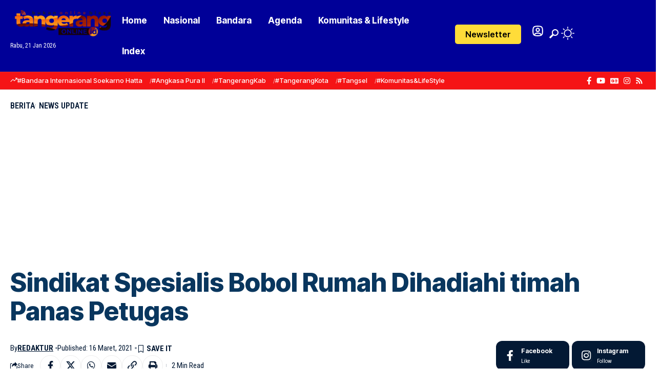

--- FILE ---
content_type: text/html; charset=UTF-8
request_url: https://tangerangonline.id/2021/03/16/sindikat-spesialis-bobol-rumah-dihadiahi-timah-panas-petugas/
body_size: 72692
content:
<!DOCTYPE html>
<html lang="id">
<head>
    <meta charset="UTF-8" />
    <meta http-equiv="X-UA-Compatible" content="IE=edge" />
	<meta name="viewport" content="width=device-width, initial-scale=1.0" />
    <link rel="profile" href="https://gmpg.org/xfn/11" />
	<meta name='robots' content='index, follow, max-image-preview:large, max-snippet:-1, max-video-preview:-1' />

	<!-- This site is optimized with the Yoast SEO plugin v26.7 - https://yoast.com/wordpress/plugins/seo/ -->
	<title>Sindikat Spesialis Bobol Rumah Dihadiahi timah Panas Petugas</title>
	<link rel="preconnect" href="https://fonts.gstatic.com" crossorigin><link rel="preload" as="style" onload="this.onload=null;this.rel='stylesheet'" id="rb-preload-gfonts" href="https://fonts.googleapis.com/css?family=Roboto+Condensed%3A200%2C300%2C400%2C500%2C600%2C700%2C800%2C900%2C100italic%2C200italic%2C300italic%2C400italic%2C500italic%2C600italic%2C700italic%2C800italic%2C900italic%7CInter+Tight%3A900%2C800%2C700%2C500%2C400%2C600%7CRoboto:100,100italic,200,200italic,300,300italic,400,400italic,500,500italic,600,600italic,700,700italic,800,800italic,900,900italic%7CRoboto+Slab:100,100italic,200,200italic,300,300italic,400,400italic,500,500italic,600,600italic,700,700italic,800,800italic,900,900italic&amp;display=swap" crossorigin><noscript><link rel="stylesheet" href="https://fonts.googleapis.com/css?family=Roboto+Condensed%3A200%2C300%2C400%2C500%2C600%2C700%2C800%2C900%2C100italic%2C200italic%2C300italic%2C400italic%2C500italic%2C600italic%2C700italic%2C800italic%2C900italic%7CInter+Tight%3A900%2C800%2C700%2C500%2C400%2C600%7CRoboto:100,100italic,200,200italic,300,300italic,400,400italic,500,500italic,600,600italic,700,700italic,800,800italic,900,900italic%7CRoboto+Slab:100,100italic,200,200italic,300,300italic,400,400italic,500,500italic,600,600italic,700,700italic,800,800italic,900,900italic&amp;display=swap"></noscript><link rel="canonical" href="https://tangerangonline.id/2021/03/16/sindikat-spesialis-bobol-rumah-dihadiahi-timah-panas-petugas/" />
	<meta property="og:locale" content="id_ID" />
	<meta property="og:type" content="article" />
	<meta property="og:title" content="Sindikat Spesialis Bobol Rumah Dihadiahi timah Panas Petugas" />
	<meta property="og:description" content="IR alias Toing alias Bos Akang, 46, sindikat spesialis pencurian dengan modus congkel jendela rumah warga dilumpuhkan Tim Reserse Mobile (Resmob) Polres Serang dengan timah panas di kaki kirinya. Kapolres Serang AKBP Mariyono mengatakan, tersangka sering keluar masuk penjara, oleh karena itu terpaksa dilakukan tindakan tegas dan terukur karena melakukan perlawanan dan tidak mengindahkan tembakan [&hellip;]" />
	<meta property="og:url" content="https://tangerangonline.id/2021/03/16/sindikat-spesialis-bobol-rumah-dihadiahi-timah-panas-petugas/" />
	<meta property="og:site_name" content="Tangerang Online" />
	<meta property="article:publisher" content="http://www.facebook.com/profile.php?id=100011182696288" />
	<meta property="article:published_time" content="2021-03-16T13:38:19+00:00" />
	<meta property="og:image" content="https://tangerangonline.id/wp-content/uploads/2021/03/IMG-20210316-WA0066.jpg" />
	<meta property="og:image:width" content="678" />
	<meta property="og:image:height" content="452" />
	<meta property="og:image:type" content="image/jpeg" />
	<meta name="author" content="Redaktur" />
	<meta name="twitter:card" content="summary_large_image" />
	<meta name="twitter:creator" content="@tangerangOID" />
	<meta name="twitter:site" content="@tangerangOID" />
	<script type="application/ld+json" class="yoast-schema-graph">{"@context":"https://schema.org","@graph":[{"@type":"Article","@id":"https://tangerangonline.id/2021/03/16/sindikat-spesialis-bobol-rumah-dihadiahi-timah-panas-petugas/#article","isPartOf":{"@id":"https://tangerangonline.id/2021/03/16/sindikat-spesialis-bobol-rumah-dihadiahi-timah-panas-petugas/"},"author":{"name":"Redaktur","@id":"https://tangerangonline.id/#/schema/person/25eee997e029b012c962cd009083dcdb"},"headline":"Sindikat Spesialis Bobol Rumah Dihadiahi timah Panas Petugas","datePublished":"2021-03-16T13:38:19+00:00","mainEntityOfPage":{"@id":"https://tangerangonline.id/2021/03/16/sindikat-spesialis-bobol-rumah-dihadiahi-timah-panas-petugas/"},"wordCount":289,"publisher":{"@id":"https://tangerangonline.id/#organization"},"image":{"@id":"https://tangerangonline.id/2021/03/16/sindikat-spesialis-bobol-rumah-dihadiahi-timah-panas-petugas/#primaryimage"},"thumbnailUrl":"https://tangerangonline.id/wp-content/uploads/2021/03/IMG-20210316-WA0066.jpg","articleSection":["Berita","News Update"],"inLanguage":"id"},{"@type":"WebPage","@id":"https://tangerangonline.id/2021/03/16/sindikat-spesialis-bobol-rumah-dihadiahi-timah-panas-petugas/","url":"https://tangerangonline.id/2021/03/16/sindikat-spesialis-bobol-rumah-dihadiahi-timah-panas-petugas/","name":"Sindikat Spesialis Bobol Rumah Dihadiahi timah Panas Petugas","isPartOf":{"@id":"https://tangerangonline.id/#website"},"primaryImageOfPage":{"@id":"https://tangerangonline.id/2021/03/16/sindikat-spesialis-bobol-rumah-dihadiahi-timah-panas-petugas/#primaryimage"},"image":{"@id":"https://tangerangonline.id/2021/03/16/sindikat-spesialis-bobol-rumah-dihadiahi-timah-panas-petugas/#primaryimage"},"thumbnailUrl":"https://tangerangonline.id/wp-content/uploads/2021/03/IMG-20210316-WA0066.jpg","datePublished":"2021-03-16T13:38:19+00:00","breadcrumb":{"@id":"https://tangerangonline.id/2021/03/16/sindikat-spesialis-bobol-rumah-dihadiahi-timah-panas-petugas/#breadcrumb"},"inLanguage":"id","potentialAction":[{"@type":"ReadAction","target":["https://tangerangonline.id/2021/03/16/sindikat-spesialis-bobol-rumah-dihadiahi-timah-panas-petugas/"]}]},{"@type":"ImageObject","inLanguage":"id","@id":"https://tangerangonline.id/2021/03/16/sindikat-spesialis-bobol-rumah-dihadiahi-timah-panas-petugas/#primaryimage","url":"https://tangerangonline.id/wp-content/uploads/2021/03/IMG-20210316-WA0066.jpg","contentUrl":"https://tangerangonline.id/wp-content/uploads/2021/03/IMG-20210316-WA0066.jpg","width":678,"height":452},{"@type":"BreadcrumbList","@id":"https://tangerangonline.id/2021/03/16/sindikat-spesialis-bobol-rumah-dihadiahi-timah-panas-petugas/#breadcrumb","itemListElement":[{"@type":"ListItem","position":1,"name":"Home","item":"https://tangerangonline.id/"},{"@type":"ListItem","position":2,"name":"Sindikat Spesialis Bobol Rumah Dihadiahi timah Panas Petugas"}]},{"@type":"WebSite","@id":"https://tangerangonline.id/#website","url":"https://tangerangonline.id/","name":"Tangerang Online","description":"Bukan Online Biasa","publisher":{"@id":"https://tangerangonline.id/#organization"},"alternateName":"Toid","potentialAction":[{"@type":"SearchAction","target":{"@type":"EntryPoint","urlTemplate":"https://tangerangonline.id/?s={search_term_string}"},"query-input":{"@type":"PropertyValueSpecification","valueRequired":true,"valueName":"search_term_string"}}],"inLanguage":"id"},{"@type":"Organization","@id":"https://tangerangonline.id/#organization","name":"PT Banten Media Sejahtera","url":"https://tangerangonline.id/","logo":{"@type":"ImageObject","inLanguage":"id","@id":"https://tangerangonline.id/#/schema/logo/image/","url":"https://tangerangonline.id/wp-content/uploads/2025/10/logo_toid_mobile.png","contentUrl":"https://tangerangonline.id/wp-content/uploads/2025/10/logo_toid_mobile.png","width":311,"height":84,"caption":"PT Banten Media Sejahtera"},"image":{"@id":"https://tangerangonline.id/#/schema/logo/image/"},"sameAs":["http://www.facebook.com/profile.php?id=100011182696288","https://x.com/tangerangOID","http://www.instagram.com/tangerangonline.id","https://www.youtube.com/@Tangerangonlineid"]},{"@type":"Person","@id":"https://tangerangonline.id/#/schema/person/25eee997e029b012c962cd009083dcdb","name":"Redaktur","image":{"@type":"ImageObject","inLanguage":"id","@id":"https://tangerangonline.id/#/schema/person/image/","url":"https://secure.gravatar.com/avatar/29fed69ec7a53d70a0c02d36effe8a99b1c309f931f22a0224dc53355c644cab?s=96&d=mm&r=g","contentUrl":"https://secure.gravatar.com/avatar/29fed69ec7a53d70a0c02d36effe8a99b1c309f931f22a0224dc53355c644cab?s=96&d=mm&r=g","caption":"Redaktur"},"sameAs":["http://tangselonline.id"],"url":"https://tangerangonline.id/author/redaktur/"}]}</script>
	<!-- / Yoast SEO plugin. -->


<link rel='dns-prefetch' href='//www.googletagmanager.com' />
<link rel="alternate" type="application/rss+xml" title="Tangerang Online &raquo; Feed" href="https://tangerangonline.id/feed/" />
<link rel="alternate" type="application/rss+xml" title="Tangerang Online &raquo; Umpan Komentar" href="https://tangerangonline.id/comments/feed/" />
<link rel="alternate" type="application/rss+xml" title="Tangerang Online &raquo; Sindikat Spesialis Bobol Rumah Dihadiahi timah Panas Petugas Umpan Komentar" href="https://tangerangonline.id/2021/03/16/sindikat-spesialis-bobol-rumah-dihadiahi-timah-panas-petugas/feed/" />
<link rel="alternate" title="oEmbed (JSON)" type="application/json+oembed" href="https://tangerangonline.id/wp-json/oembed/1.0/embed?url=https%3A%2F%2Ftangerangonline.id%2F2021%2F03%2F16%2Fsindikat-spesialis-bobol-rumah-dihadiahi-timah-panas-petugas%2F" />
<link rel="alternate" title="oEmbed (XML)" type="text/xml+oembed" href="https://tangerangonline.id/wp-json/oembed/1.0/embed?url=https%3A%2F%2Ftangerangonline.id%2F2021%2F03%2F16%2Fsindikat-spesialis-bobol-rumah-dihadiahi-timah-panas-petugas%2F&#038;format=xml" />
			<link rel="pingback" href="https://tangerangonline.id/xmlrpc.php" />
		<script type="application/ld+json">{
    "@context": "https://schema.org",
    "@type": "Organization",
    "legalName": "Tangerang Online",
    "url": "https://tangerangonline.id/",
    "logo": "https://tangerangonline.id/wp-content/uploads/2026/01/logo_toid_new_crop.png",
    "sameAs": [
        "https://www.facebook.com/redaksiTOid",
        "https://www.youtube.com/@Tangerangonlineid",
        "https://news.google.com/publications/CAAqLggKIihDQklTR0FnTWFoUUtFblJoYm1kbGNtRnVaMjl1YkdsdVpTNXBaQ2dBUAE?ceid=ID:id&oc=3",
        "https://www.instagram.com/tangerangonline/"
    ]
}</script>
<style id='wp-img-auto-sizes-contain-inline-css'>
img:is([sizes=auto i],[sizes^="auto," i]){contain-intrinsic-size:3000px 1500px}
/*# sourceURL=wp-img-auto-sizes-contain-inline-css */
</style>
<style id='wp-emoji-styles-inline-css'>

	img.wp-smiley, img.emoji {
		display: inline !important;
		border: none !important;
		box-shadow: none !important;
		height: 1em !important;
		width: 1em !important;
		margin: 0 0.07em !important;
		vertical-align: -0.1em !important;
		background: none !important;
		padding: 0 !important;
	}
/*# sourceURL=wp-emoji-styles-inline-css */
</style>
<link rel='stylesheet' id='wp-block-library-css' href='https://tangerangonline.id/wp-includes/css/dist/block-library/style.min.css?ver=6.9' media='all' />
<style id='classic-theme-styles-inline-css'>
/*! This file is auto-generated */
.wp-block-button__link{color:#fff;background-color:#32373c;border-radius:9999px;box-shadow:none;text-decoration:none;padding:calc(.667em + 2px) calc(1.333em + 2px);font-size:1.125em}.wp-block-file__button{background:#32373c;color:#fff;text-decoration:none}
/*# sourceURL=/wp-includes/css/classic-themes.min.css */
</style>
<link rel='stylesheet' id='foxiz-elements-css' href='https://tangerangonline.id/wp-content/plugins/foxiz-core/lib/foxiz-elements/public/style.css?ver=3.1' media='all' />
<style id='global-styles-inline-css'>
:root{--wp--preset--aspect-ratio--square: 1;--wp--preset--aspect-ratio--4-3: 4/3;--wp--preset--aspect-ratio--3-4: 3/4;--wp--preset--aspect-ratio--3-2: 3/2;--wp--preset--aspect-ratio--2-3: 2/3;--wp--preset--aspect-ratio--16-9: 16/9;--wp--preset--aspect-ratio--9-16: 9/16;--wp--preset--color--black: #000000;--wp--preset--color--cyan-bluish-gray: #abb8c3;--wp--preset--color--white: #ffffff;--wp--preset--color--pale-pink: #f78da7;--wp--preset--color--vivid-red: #cf2e2e;--wp--preset--color--luminous-vivid-orange: #ff6900;--wp--preset--color--luminous-vivid-amber: #fcb900;--wp--preset--color--light-green-cyan: #7bdcb5;--wp--preset--color--vivid-green-cyan: #00d084;--wp--preset--color--pale-cyan-blue: #8ed1fc;--wp--preset--color--vivid-cyan-blue: #0693e3;--wp--preset--color--vivid-purple: #9b51e0;--wp--preset--gradient--vivid-cyan-blue-to-vivid-purple: linear-gradient(135deg,rgb(6,147,227) 0%,rgb(155,81,224) 100%);--wp--preset--gradient--light-green-cyan-to-vivid-green-cyan: linear-gradient(135deg,rgb(122,220,180) 0%,rgb(0,208,130) 100%);--wp--preset--gradient--luminous-vivid-amber-to-luminous-vivid-orange: linear-gradient(135deg,rgb(252,185,0) 0%,rgb(255,105,0) 100%);--wp--preset--gradient--luminous-vivid-orange-to-vivid-red: linear-gradient(135deg,rgb(255,105,0) 0%,rgb(207,46,46) 100%);--wp--preset--gradient--very-light-gray-to-cyan-bluish-gray: linear-gradient(135deg,rgb(238,238,238) 0%,rgb(169,184,195) 100%);--wp--preset--gradient--cool-to-warm-spectrum: linear-gradient(135deg,rgb(74,234,220) 0%,rgb(151,120,209) 20%,rgb(207,42,186) 40%,rgb(238,44,130) 60%,rgb(251,105,98) 80%,rgb(254,248,76) 100%);--wp--preset--gradient--blush-light-purple: linear-gradient(135deg,rgb(255,206,236) 0%,rgb(152,150,240) 100%);--wp--preset--gradient--blush-bordeaux: linear-gradient(135deg,rgb(254,205,165) 0%,rgb(254,45,45) 50%,rgb(107,0,62) 100%);--wp--preset--gradient--luminous-dusk: linear-gradient(135deg,rgb(255,203,112) 0%,rgb(199,81,192) 50%,rgb(65,88,208) 100%);--wp--preset--gradient--pale-ocean: linear-gradient(135deg,rgb(255,245,203) 0%,rgb(182,227,212) 50%,rgb(51,167,181) 100%);--wp--preset--gradient--electric-grass: linear-gradient(135deg,rgb(202,248,128) 0%,rgb(113,206,126) 100%);--wp--preset--gradient--midnight: linear-gradient(135deg,rgb(2,3,129) 0%,rgb(40,116,252) 100%);--wp--preset--font-size--small: 13px;--wp--preset--font-size--medium: 20px;--wp--preset--font-size--large: 36px;--wp--preset--font-size--x-large: 42px;--wp--preset--spacing--20: 0.44rem;--wp--preset--spacing--30: 0.67rem;--wp--preset--spacing--40: 1rem;--wp--preset--spacing--50: 1.5rem;--wp--preset--spacing--60: 2.25rem;--wp--preset--spacing--70: 3.38rem;--wp--preset--spacing--80: 5.06rem;--wp--preset--shadow--natural: 6px 6px 9px rgba(0, 0, 0, 0.2);--wp--preset--shadow--deep: 12px 12px 50px rgba(0, 0, 0, 0.4);--wp--preset--shadow--sharp: 6px 6px 0px rgba(0, 0, 0, 0.2);--wp--preset--shadow--outlined: 6px 6px 0px -3px rgb(255, 255, 255), 6px 6px rgb(0, 0, 0);--wp--preset--shadow--crisp: 6px 6px 0px rgb(0, 0, 0);}:where(.is-layout-flex){gap: 0.5em;}:where(.is-layout-grid){gap: 0.5em;}body .is-layout-flex{display: flex;}.is-layout-flex{flex-wrap: wrap;align-items: center;}.is-layout-flex > :is(*, div){margin: 0;}body .is-layout-grid{display: grid;}.is-layout-grid > :is(*, div){margin: 0;}:where(.wp-block-columns.is-layout-flex){gap: 2em;}:where(.wp-block-columns.is-layout-grid){gap: 2em;}:where(.wp-block-post-template.is-layout-flex){gap: 1.25em;}:where(.wp-block-post-template.is-layout-grid){gap: 1.25em;}.has-black-color{color: var(--wp--preset--color--black) !important;}.has-cyan-bluish-gray-color{color: var(--wp--preset--color--cyan-bluish-gray) !important;}.has-white-color{color: var(--wp--preset--color--white) !important;}.has-pale-pink-color{color: var(--wp--preset--color--pale-pink) !important;}.has-vivid-red-color{color: var(--wp--preset--color--vivid-red) !important;}.has-luminous-vivid-orange-color{color: var(--wp--preset--color--luminous-vivid-orange) !important;}.has-luminous-vivid-amber-color{color: var(--wp--preset--color--luminous-vivid-amber) !important;}.has-light-green-cyan-color{color: var(--wp--preset--color--light-green-cyan) !important;}.has-vivid-green-cyan-color{color: var(--wp--preset--color--vivid-green-cyan) !important;}.has-pale-cyan-blue-color{color: var(--wp--preset--color--pale-cyan-blue) !important;}.has-vivid-cyan-blue-color{color: var(--wp--preset--color--vivid-cyan-blue) !important;}.has-vivid-purple-color{color: var(--wp--preset--color--vivid-purple) !important;}.has-black-background-color{background-color: var(--wp--preset--color--black) !important;}.has-cyan-bluish-gray-background-color{background-color: var(--wp--preset--color--cyan-bluish-gray) !important;}.has-white-background-color{background-color: var(--wp--preset--color--white) !important;}.has-pale-pink-background-color{background-color: var(--wp--preset--color--pale-pink) !important;}.has-vivid-red-background-color{background-color: var(--wp--preset--color--vivid-red) !important;}.has-luminous-vivid-orange-background-color{background-color: var(--wp--preset--color--luminous-vivid-orange) !important;}.has-luminous-vivid-amber-background-color{background-color: var(--wp--preset--color--luminous-vivid-amber) !important;}.has-light-green-cyan-background-color{background-color: var(--wp--preset--color--light-green-cyan) !important;}.has-vivid-green-cyan-background-color{background-color: var(--wp--preset--color--vivid-green-cyan) !important;}.has-pale-cyan-blue-background-color{background-color: var(--wp--preset--color--pale-cyan-blue) !important;}.has-vivid-cyan-blue-background-color{background-color: var(--wp--preset--color--vivid-cyan-blue) !important;}.has-vivid-purple-background-color{background-color: var(--wp--preset--color--vivid-purple) !important;}.has-black-border-color{border-color: var(--wp--preset--color--black) !important;}.has-cyan-bluish-gray-border-color{border-color: var(--wp--preset--color--cyan-bluish-gray) !important;}.has-white-border-color{border-color: var(--wp--preset--color--white) !important;}.has-pale-pink-border-color{border-color: var(--wp--preset--color--pale-pink) !important;}.has-vivid-red-border-color{border-color: var(--wp--preset--color--vivid-red) !important;}.has-luminous-vivid-orange-border-color{border-color: var(--wp--preset--color--luminous-vivid-orange) !important;}.has-luminous-vivid-amber-border-color{border-color: var(--wp--preset--color--luminous-vivid-amber) !important;}.has-light-green-cyan-border-color{border-color: var(--wp--preset--color--light-green-cyan) !important;}.has-vivid-green-cyan-border-color{border-color: var(--wp--preset--color--vivid-green-cyan) !important;}.has-pale-cyan-blue-border-color{border-color: var(--wp--preset--color--pale-cyan-blue) !important;}.has-vivid-cyan-blue-border-color{border-color: var(--wp--preset--color--vivid-cyan-blue) !important;}.has-vivid-purple-border-color{border-color: var(--wp--preset--color--vivid-purple) !important;}.has-vivid-cyan-blue-to-vivid-purple-gradient-background{background: var(--wp--preset--gradient--vivid-cyan-blue-to-vivid-purple) !important;}.has-light-green-cyan-to-vivid-green-cyan-gradient-background{background: var(--wp--preset--gradient--light-green-cyan-to-vivid-green-cyan) !important;}.has-luminous-vivid-amber-to-luminous-vivid-orange-gradient-background{background: var(--wp--preset--gradient--luminous-vivid-amber-to-luminous-vivid-orange) !important;}.has-luminous-vivid-orange-to-vivid-red-gradient-background{background: var(--wp--preset--gradient--luminous-vivid-orange-to-vivid-red) !important;}.has-very-light-gray-to-cyan-bluish-gray-gradient-background{background: var(--wp--preset--gradient--very-light-gray-to-cyan-bluish-gray) !important;}.has-cool-to-warm-spectrum-gradient-background{background: var(--wp--preset--gradient--cool-to-warm-spectrum) !important;}.has-blush-light-purple-gradient-background{background: var(--wp--preset--gradient--blush-light-purple) !important;}.has-blush-bordeaux-gradient-background{background: var(--wp--preset--gradient--blush-bordeaux) !important;}.has-luminous-dusk-gradient-background{background: var(--wp--preset--gradient--luminous-dusk) !important;}.has-pale-ocean-gradient-background{background: var(--wp--preset--gradient--pale-ocean) !important;}.has-electric-grass-gradient-background{background: var(--wp--preset--gradient--electric-grass) !important;}.has-midnight-gradient-background{background: var(--wp--preset--gradient--midnight) !important;}.has-small-font-size{font-size: var(--wp--preset--font-size--small) !important;}.has-medium-font-size{font-size: var(--wp--preset--font-size--medium) !important;}.has-large-font-size{font-size: var(--wp--preset--font-size--large) !important;}.has-x-large-font-size{font-size: var(--wp--preset--font-size--x-large) !important;}
:where(.wp-block-post-template.is-layout-flex){gap: 1.25em;}:where(.wp-block-post-template.is-layout-grid){gap: 1.25em;}
:where(.wp-block-term-template.is-layout-flex){gap: 1.25em;}:where(.wp-block-term-template.is-layout-grid){gap: 1.25em;}
:where(.wp-block-columns.is-layout-flex){gap: 2em;}:where(.wp-block-columns.is-layout-grid){gap: 2em;}
:root :where(.wp-block-pullquote){font-size: 1.5em;line-height: 1.6;}
/*# sourceURL=global-styles-inline-css */
</style>
<link rel='stylesheet' id='elementor-frontend-css' href='https://tangerangonline.id/wp-content/plugins/elementor/assets/css/frontend.min.css?ver=3.34.1' media='all' />
<link rel='stylesheet' id='elementor-post-116749-css' href='https://tangerangonline.id/wp-content/uploads/elementor/css/post-116749.css?ver=1768585116' media='all' />
<link rel='stylesheet' id='elementor-post-116925-css' href='https://tangerangonline.id/wp-content/uploads/elementor/css/post-116925.css?ver=1768585116' media='all' />
<link rel='stylesheet' id='elementor-post-2760-css' href='https://tangerangonline.id/wp-content/uploads/elementor/css/post-2760.css?ver=1768585116' media='all' />
<link rel='stylesheet' id='elementor-post-2754-css' href='https://tangerangonline.id/wp-content/uploads/elementor/css/post-2754.css?ver=1768585116' media='all' />
<link rel='stylesheet' id='elementor-post-116924-css' href='https://tangerangonline.id/wp-content/uploads/elementor/css/post-116924.css?ver=1768585116' media='all' />

<link rel='stylesheet' id='foxiz-main-css' href='https://tangerangonline.id/wp-content/themes/foxiz/assets/css/main.css?ver=2.7.0' media='all' />
<style id='foxiz-main-inline-css'>
:root {--body-family:Roboto Condensed, Arial, Helvetica, sans-serif;--body-fweight:400;--body-fcolor:#031934;--body-fsize:17px;--h1-family:Inter Tight, Arial, Helvetica, sans-serif;--h1-fweight:900;--h1-fcolor:#09365e;--h1-fsize:40px;--h1-fspace:0.00000em;--h1-fheight:1.125;--h2-family:Inter Tight, Arial, Helvetica, sans-serif;--h2-fweight:800;--h2-fcolor:#09365e;--h2-fsize:35px;--h2-fspace:0.00000em;--h2-fheight:1.257;--h3-family:Inter Tight, Arial, Helvetica, sans-serif;--h3-fweight:800;--h3-fcolor:#09365e;--h3-fsize:20px;--h3-fspace:0.00000em;--h3-fheight:1.400;--h4-family:Inter Tight, Arial, Helvetica, sans-serif;--h4-fweight:700;--h4-fcolor:#09365e;--h4-fsize:17px;--h4-fspace:0.00000em;--h4-fheight:1.471;--h5-family:Inter Tight, Arial, Helvetica, sans-serif;--h5-fweight:700;--h5-fcolor:#09365e;--h5-fsize:16px;--h5-fspace:0.00000em;--h5-fheight:1.500;--h6-family:Inter Tight, Arial, Helvetica, sans-serif;--h6-fweight:700;--h6-fcolor:#09365e;--h6-fsize:14px;--h6-fspace:0.00000em;--h6-fheight:1.571;--cat-family:Roboto Condensed, Arial, Helvetica, sans-serif;--cat-fweight:600;--cat-transform:uppercase;--cat-fsize:12px;--cat-fspace:0.00000em;--meta-family:Roboto Condensed;--meta-fweight:400;--meta-transform:capitalize;--meta-fcolor:#031934;--meta-fsize:13px;--meta-fspace:0.00000em;--meta-b-family:Roboto Condensed;--meta-b-fweight:700;--meta-b-transform:uppercase;--meta-b-fspace:0px;--input-family:Roboto Condensed;--input-fweight:400;--input-fsize:14px;--btn-family:Inter Tight;--btn-fweight:500;--btn-fsize:14px;--btn-fspace:0.00000em;--menu-family:Inter Tight, Arial, Helvetica, sans-serif;--menu-fweight:700;--menu-fsize:17px;--menu-fspace:0.00000em;--submenu-family:Inter Tight, Arial, Helvetica, sans-serif;--submenu-fweight:700;--submenu-fsize:15px;--submenu-fspace:0.00000em;--dwidgets-family:Inter Tight;--dwidgets-fweight:600;--headline-family:Inter Tight, Arial, Helvetica, sans-serif;--headline-fweight:800;--headline-fsize:50px;--headline-fspace:0.00000em;--tagline-family:Roboto Condensed;--tagline-fweight:300;--tagline-fsize:21px;--tagline-fspace:0.00000em;--tagline-fheight:1.429;--heading-family:Roboto Condensed;--heading-fweight:600;--heading-fspace:-.5px;--subheading-family:Inter Tight;--subheading-fweight:400;--quote-family:Inter Tight;--quote-fweight:700;--quote-fspace:-0.5px;--excerpt-family:Roboto Condensed, Arial, Helvetica, sans-serif;--excerpt-fweight:400;--excerpt-fsize:16px;--bcrumb-family:Roboto Condensed;--bcrumb-fweight:500;--toc-family:Inter Tight;--toc-fweight:400;--toc-fsize:15px;--readmore-fsize : 13px;--headline-s-fsize : 48px;--tagline-s-fsize : 21px;--bookmark-fsize : 14px;}@media (max-width: 1024px) {body {--body-fsize : 16px;--h1-fsize : 35px;--h2-fsize : 27px;--h3-fsize : 18px;--h4-fsize : 16px;--h5-fsize : 15px;--h6-fsize : 14px;--cat-fsize : 11px;--meta-fsize : 12px;--readmore-fsize : 13px;--input-fsize : 14px;--btn-fsize : 14px;--excerpt-fsize : 15px;--headline-fsize : 40px;--headline-s-fsize : 40px;--tagline-fsize : 18px;--tagline-s-fsize : 18px;--bookmark-fsize : 13px;--toc-fsize : 14px;}}@media (max-width: 767px) {body {--body-fsize : 16px;--h1-fsize : 27px;--h2-fsize : 24px;--h3-fsize : 17px;--h4-fsize : 16px;--h5-fsize : 15px;--h6-fsize : 14px;--cat-fsize : 11px;--meta-fsize : 12px;--readmore-fsize : 13px;--input-fsize : 14px;--btn-fsize : 14px;--excerpt-fsize : 15px;--headline-fsize : 28px;--headline-s-fsize : 28px;--tagline-fsize : 17px;--tagline-s-fsize : 17px;--bookmark-fsize : 12px;--toc-fsize : 14px;--dm-size : 24px;}}:root {--g-color :#f51416;--g-color-90 :#f51416e6;--dark-accent :#031934;--dark-accent-90 :#031934e6;--dark-accent-0 :#03193400;--review-color :#fca200;--live-color :#ff292a;--hyperlink-color :#1873b5;--video-color :#000000;--excerpt-color :#031934;--indicator-bg-from :#ffad21;--indicator-bg-to :#43b2db;--indicator-height :2px;--ecat-highlight :#f51416;}[data-theme="dark"], .light-scheme {--solid-white :#0a151e;--dark-accent :#0c1c29;--dark-accent-90 :#0c1c29e6;--dark-accent-0 :#0c1c2900;--excerpt-color :#ffffff;--meta-fcolor :#ffffff;--ecat-highlight :#bbe0ff;}[data-theme="dark"].is-hd-4 {--nav-bg: #191c20;--nav-bg-from: #191c20;--nav-bg-to: #191c20;--nav-bg-glass: #191c2011;--nav-bg-glass-from: #191c2011;--nav-bg-glass-to: #191c2011;}[data-theme="dark"].is-hd-5, [data-theme="dark"].is-hd-5:not(.sticky-on) {--nav-bg: #191c20;--nav-bg-from: #191c20;--nav-bg-to: #191c20;--nav-bg-glass: #191c2011;--nav-bg-glass-from: #191c2011;--nav-bg-glass-to: #191c2011;}[data-theme="dark"] {--subnav-color-h :#ffffff;}:root {--mbnav-bg: #ffffff;--mbnav-bg-from: #ffffff;--mbnav-bg-to: #ffffff;--mbnav-bg-glass: #ffffffbb;--mbnav-bg-glass-from: #ffffffbb;--mbnav-bg-glass-to: #ffffffbb;--mbnav-color :#004fed;}[data-theme="dark"] {--mbnav-bg: #000000;--mbnav-bg-from: #000000;--mbnav-bg-to: #000000;--mbnav-bg-glass: #00000011;--mbnav-bg-glass-from: #00000011;--mbnav-bg-glass-to: #00000011;--mbnav-color :#ffffff;}:root {--subnav-bg: #1e73be;--subnav-bg-from: #1e73be;--subnav-bg-to: #000008;--subnav-color :#ffffff;--subnav-color-10 :#ffffff1a;--subnav-color-h :#ffffff;--subnav-bg-h :#1e73be;--topad-spacing :15px;--round-3 :9px;--round-5 :12px;--round-7 :17px;--input-bg : transparent;--input-border : 1px solid var(--flex-gray-15);--hyperlink-color :#1873b5;--hyperlink-line-color :#1873b5;--hyperlink-weight :400;--sm-border-radius :10px;--sm-shadow : none;--mlogo-height :25px;--single-category-fsize :16px;--rb-width : 1340px;--rb-small-width : 897px;--s-content-width : 600px;--max-width-wo-sb : 700px;--s10-feat-ratio :50%;--dm-size : 26px;--login-popup-w : 350px;--list-style: disc; --list-position: outside; --list-spacing: 2.5rem; --child-list-style: circle;}[data-theme="dark"], .light-scheme {--input-border : 1px solid var(--flex-gray-40); }.p-readmore { font-family:Roboto Condensed;font-weight:600;}.mobile-menu > li > a  { font-family:Inter Tight, Arial, Helvetica, sans-serif;font-weight:400;font-size:14px;}.mobile-menu .sub-menu a, .logged-mobile-menu a { font-family:Inter Tight, Arial, Helvetica, sans-serif;font-weight:700;font-size:16px;}.mobile-qview a { font-family:Inter Tight, Arial, Helvetica, sans-serif;font-weight:700;font-size:16px;}.search-header:before { background-repeat : no-repeat;background-size : cover;background-image : url(https://tangerangonline.id/wp-content/uploads/2025/05/cta-bg.jpg);background-attachment : scroll;background-position : center center;}[data-theme="dark"] .search-header:before { background-repeat : no-repeat;background-size : cover;background-attachment : scroll;background-position : center center;}.footer-has-bg { background-color : #0000000a;}[data-theme="dark"] .footer-has-bg { background-color : #16181c;}#amp-mobile-version-switcher { display: none; }.search-icon-svg { -webkit-mask-image: url(https://tangerangonline.id/wp-content/uploads/2024/07/search.svg);mask-image: url(https://tangerangonline.id/wp-content/uploads/2024/07/search.svg); }.login-icon-svg { -webkit-mask-image: url(https://tangerangonline.id/wp-content/uploads/2024/07/user.svg);mask-image: url(https://tangerangonline.id/wp-content/uploads/2024/07/user.svg); }input[type="text"]:focus, input[type="tel"]:focus , input[type="password"]:focus,input[type="email"]:focus, input[type="url"]:focus, input[type="search"]:focus, input[type="number"]:focus,textarea:focus { border-color: currentColor; }.login-icon-svg, .rbi-user.wnav-icon { font-size: 24px;}@media (min-width: 1025px) { .grid-container > .sidebar-wrap { flex: 0 0 27%; width: 27%; } .grid-container > .s-ct { flex: 0 0 72.9%; width: 72.9%; } }@media (max-width: 767px) { .login-icon-svg, .rbi-user.wnav-icon { font-size: 20.4px;} }.live-tag:after { content: "Live: " }
/*# sourceURL=foxiz-main-inline-css */
</style>
<link rel='stylesheet' id='foxiz-print-css' href='https://tangerangonline.id/wp-content/themes/foxiz/assets/css/print.css?ver=2.7.0' media='all' />
<link rel='stylesheet' id='foxiz-style-css' href='https://tangerangonline.id/wp-content/themes/foxiz/style.css?ver=2.7.0' media='all' />


<script src="https://tangerangonline.id/wp-includes/js/jquery/jquery.min.js?ver=3.7.1" id="jquery-core-js"></script>
<script src="https://tangerangonline.id/wp-includes/js/jquery/jquery-migrate.min.js?ver=3.4.1" id="jquery-migrate-js"></script>

<!-- Potongan tag Google (gtag.js) ditambahkan oleh Site Kit -->
<!-- Snippet Google Analytics telah ditambahkan oleh Site Kit -->
<script src="https://www.googletagmanager.com/gtag/js?id=GT-P35HDVB" id="google_gtagjs-js" async></script>
<script id="google_gtagjs-js-after">
window.dataLayer = window.dataLayer || [];function gtag(){dataLayer.push(arguments);}
gtag("set","linker",{"domains":["tangerangonline.id"]});
gtag("js", new Date());
gtag("set", "developer_id.dZTNiMT", true);
gtag("config", "GT-P35HDVB", {"googlesitekit_post_date":"20210316","googlesitekit_post_categories":"Berita; News Update","googlesitekit_post_author":"Redaktur"});
//# sourceURL=google_gtagjs-js-after
</script>
<link rel="preload" href="https://tangerangonline.id/wp-content/themes/foxiz/assets/fonts/icons.woff2?ver=2.5.0" as="font" type="font/woff2" crossorigin="anonymous"> <link rel="https://api.w.org/" href="https://tangerangonline.id/wp-json/" /><link rel="alternate" title="JSON" type="application/json" href="https://tangerangonline.id/wp-json/wp/v2/posts/86329" /><link rel="EditURI" type="application/rsd+xml" title="RSD" href="https://tangerangonline.id/xmlrpc.php?rsd" />
<meta name="generator" content="WordPress 6.9" />
<link rel='shortlink' href='https://tangerangonline.id/?p=86329' />
<meta name="generator" content="Site Kit by Google 1.170.0" /><meta name="generator" content="Elementor 3.34.1; features: e_font_icon_svg, additional_custom_breakpoints; settings: css_print_method-external, google_font-enabled, font_display-swap">
<script type="application/ld+json">{
    "@context": "https://schema.org",
    "@type": "WebSite",
    "@id": "https://tangerangonline.id/#website",
    "url": "https://tangerangonline.id/",
    "name": "Tangerang Online",
    "potentialAction": {
        "@type": "SearchAction",
        "target": "https://tangerangonline.id/?s={search_term_string}",
        "query-input": "required name=search_term_string"
    }
}</script>
			<style>
				.e-con.e-parent:nth-of-type(n+4):not(.e-lazyloaded):not(.e-no-lazyload),
				.e-con.e-parent:nth-of-type(n+4):not(.e-lazyloaded):not(.e-no-lazyload) * {
					background-image: none !important;
				}
				@media screen and (max-height: 1024px) {
					.e-con.e-parent:nth-of-type(n+3):not(.e-lazyloaded):not(.e-no-lazyload),
					.e-con.e-parent:nth-of-type(n+3):not(.e-lazyloaded):not(.e-no-lazyload) * {
						background-image: none !important;
					}
				}
				@media screen and (max-height: 640px) {
					.e-con.e-parent:nth-of-type(n+2):not(.e-lazyloaded):not(.e-no-lazyload),
					.e-con.e-parent:nth-of-type(n+2):not(.e-lazyloaded):not(.e-no-lazyload) * {
						background-image: none !important;
					}
				}
			</style>
			<link rel="icon" href="https://tangerangonline.id/wp-content/uploads/2025/05/cropped-IMG_7590-32x32.jpeg" sizes="32x32" />
<link rel="icon" href="https://tangerangonline.id/wp-content/uploads/2025/05/cropped-IMG_7590-192x192.jpeg" sizes="192x192" />
<link rel="apple-touch-icon" href="https://tangerangonline.id/wp-content/uploads/2025/05/cropped-IMG_7590-180x180.jpeg" />
<meta name="msapplication-TileImage" content="https://tangerangonline.id/wp-content/uploads/2025/05/cropped-IMG_7590-270x270.jpeg" />
</head>
<body class="wp-singular post-template-default single single-post postid-86329 single-format-standard wp-custom-logo wp-embed-responsive wp-theme-foxiz personalized-all elementor-default elementor-kit-116749 menu-ani-3 hover-ani-3 btn-ani-3 btn-transform-1 is-rm-simple lmeta-all loader-2 dark-sw-2 mtax-1 toc-smooth is-hd-rb_template is-standard-1a res-iframe-classic is-backtop none-m-backtop  is-mstick is-smart-sticky" data-theme="default">
		<script>
			(function () {
				const yesStorage = () => {
					let storage;
					try {
						storage = window['localStorage'];
						storage.setItem('__rbStorageSet', 'x');
						storage.removeItem('__rbStorageSet');
						return true;
					} catch {
						return false;
					}
				};
				let currentMode = null;
				const darkModeID = 'RubyDarkMode';
								currentMode = yesStorage() ? localStorage.getItem(darkModeID) || null : 'default';
				if (!currentMode) {
										currentMode = 'default';
					yesStorage() && localStorage.setItem(darkModeID, 'default');
									}
				document.body.setAttribute('data-theme', currentMode === 'dark' ? 'dark' : 'default');
							})();
		</script>
		<div class="site-outer">
			<div id="site-header" class="header-wrap rb-section header-template">
					<div class="reading-indicator"><span id="reading-progress"></span></div>
					<div class="navbar-outer navbar-template-outer">
				<div id="header-template-holder"><div class="header-template-inner">		<div data-elementor-type="wp-post" data-elementor-id="2754" class="elementor elementor-2754">
				<div class="elementor-element elementor-element-3ac3565 e-section-sticky is-smart-sticky e-flex e-con-boxed e-con e-parent" data-id="3ac3565" data-element_type="container" data-settings="{&quot;background_background&quot;:&quot;classic&quot;,&quot;header_sticky&quot;:&quot;section-sticky&quot;}">
					<div class="e-con-inner">
		<div class="elementor-element elementor-element-790096e e-con-full e-flex e-con e-child" data-id="790096e" data-element_type="container">
		<div class="elementor-element elementor-element-4b9e61c e-con-full e-flex e-con e-child" data-id="4b9e61c" data-element_type="container">
				<div class="elementor-element elementor-element-b5721bf elementor-widget elementor-widget-foxiz-logo" data-id="b5721bf" data-element_type="widget" data-widget_type="foxiz-logo.default">
				<div class="elementor-widget-container">
							<div class="the-logo">
			<a href="https://tangerangonline.id/">
									<img fetchpriority="high" loading="eager" fetchpriority="high" decoding="async" width="912" height="273" src="https://tangerangonline.id/wp-content/uploads/2022/07/logo_toid_new_brown.png" alt="Tangerang Online" />
							</a>
					</div>
						</div>
				</div>
				<div class="elementor-element elementor-element-21b3d72 elementor-widget__width-auto elementor-widget elementor-widget-foxiz-current-date" data-id="21b3d72" data-element_type="widget" data-widget_type="foxiz-current-date.default">
				<div class="elementor-widget-container">
					<span class="current-date">Rabu, 21 Jan 2026</span>				</div>
				</div>
				</div>
				<div class="elementor-element elementor-element-1c5dcdd elementor-widget__width-initial is-divider-0 elementor-widget elementor-widget-foxiz-navigation" data-id="1c5dcdd" data-element_type="widget" data-widget_type="foxiz-navigation.default">
				<div class="elementor-widget-container">
							<nav id="site-navigation" class="main-menu-wrap template-menu" aria-label="main menu">
			<ul id="menu-main" class="main-menu rb-menu large-menu" itemscope itemtype="https://www.schema.org/SiteNavigationElement"><li id="menu-item-116866" class="menu-item menu-item-type-post_type menu-item-object-page menu-item-home menu-item-116866"><a href="https://tangerangonline.id/"><span>Home</span></a></li>
<li id="menu-item-117036" class="menu-item menu-item-type-taxonomy menu-item-object-category menu-item-117036"><a href="https://tangerangonline.id/nasional/"><span>Nasional</span></a></li>
<li id="menu-item-117035" class="menu-item menu-item-type-taxonomy menu-item-object-category menu-item-117035"><a href="https://tangerangonline.id/bandara/"><span>Bandara</span></a></li>
<li id="menu-item-117037" class="menu-item menu-item-type-taxonomy menu-item-object-category menu-item-117037"><a href="https://tangerangonline.id/agenda/"><span>Agenda</span></a></li>
<li id="menu-item-117038" class="menu-item menu-item-type-taxonomy menu-item-object-category menu-item-117038"><a href="https://tangerangonline.id/komunitas-lifestyle/"><span>Komunitas &amp; Lifestyle</span></a></li>
<li id="menu-item-117039" class="menu-item menu-item-type-taxonomy menu-item-object-category menu-item-117039"><a href="https://tangerangonline.id/index/"><span>Index</span></a></li>
</ul>		</nav>
						</div>
				</div>
				</div>
		<div class="elementor-element elementor-element-fdb13db e-con-full e-flex e-con e-child" data-id="fdb13db" data-element_type="container">
				<div class="elementor-element elementor-element-af1395d elementor-widget elementor-widget-button" data-id="af1395d" data-element_type="widget" data-widget_type="button.default">
										<a class="elementor-button elementor-button-link elementor-size-sm" href="#">
						<span class="elementor-button-content-wrapper">
						<span class="elementor-button-icon">
							</span>
									<span class="elementor-button-text">Newsletter</span>
					</span>
					</a>
								</div>
				<div class="elementor-element elementor-element-7d9d812 elementor-widget elementor-widget-foxiz-login-icon" data-id="7d9d812" data-element_type="widget" data-widget_type="foxiz-login-icon.default">
				<div class="elementor-widget-container">
							<div class="wnav-holder widget-h-login header-dropdown-outer">
								<a href="https://tangerangonline.id/wp-login.php?redirect_to=https%3A%2F%2Ftangerangonline.id%2F2021%2F03%2F16%2Fsindikat-spesialis-bobol-rumah-dihadiahi-timah-panas-petugas%2F" class="login-toggle is-login header-element" data-title="Login" rel="nofollow" aria-label="Login"><span class="login-icon-svg"></span></a>
						</div>
					</div>
				</div>
				<div class="elementor-element elementor-element-3364dd2 elementor-widget elementor-widget-foxiz-search-icon" data-id="3364dd2" data-element_type="widget" data-widget_type="foxiz-search-icon.default">
				<div class="elementor-widget-container">
							<div class="wnav-holder w-header-search header-dropdown-outer">
			<a href="#" role="button" data-title="Search" class="icon-holder header-element search-btn search-trigger" aria-label="Search">
				<span class="search-icon-svg"></span>							</a>
							<div class="header-dropdown">
					<div class="header-search-form is-icon-layout">
						<form method="get" action="https://tangerangonline.id/" class="rb-search-form live-search-form"  data-search="post" data-limit="3" data-follow="0" data-tax="category" data-dsource="0"  data-ptype=""><div class="search-form-inner"><span class="search-icon"><span class="search-icon-svg"></span></span><span class="search-text"><input type="text" class="field" placeholder="Search Headlines, News..." value="" name="s"/></span><span class="rb-search-submit"><input type="submit" value="Search"/><i class="rbi rbi-cright" aria-hidden="true"></i></span><span class="live-search-animation rb-loader"></span></div><div class="live-search-response light-scheme"></div></form>					</div>
				</div>
					</div>
						</div>
				</div>
				<div class="elementor-element elementor-element-7738f71 elementor-widget elementor-widget-foxiz-dark-mode-toggle" data-id="7738f71" data-element_type="widget" data-widget_type="foxiz-dark-mode-toggle.default">
				<div class="elementor-widget-container">
							<div class="dark-mode-toggle-wrap">
			<div class="dark-mode-toggle">
                <span class="dark-mode-slide">
                    <i class="dark-mode-slide-btn mode-icon-dark" data-title="Switch to Light"><svg xmlns="http://www.w3.org/2000/svg" viewBox="0 0 24 24" fill="none"><path d="M20.9582 15.3253C21.1622 14.8387 20.5793 14.4252 20.0897 14.6411C19.1145 15.0696 18.0576 15.2903 16.9888 15.2888C12.8038 15.2888 9.41155 11.9648 9.41155 7.86415C9.41155 6.42892 9.82714 5.08906 10.5464 3.95367C10.8297 3.50648 10.4887 2.88567 9.96935 3.01817C5.95922 4.04105 3 7.61286 3 11.862C3 16.909 7.17509 21 12.3259 21C16.2253 21 19.5657 18.655 20.9582 15.3253Z" fill="currentColor"></path><path d="M15.6111 3.10252C15.0812 2.74918 14.4491 3.38064 14.8025 3.91122L15.4327 4.85637C15.6882 5.2395 15.8245 5.68969 15.8245 6.15018C15.8245 6.61067 15.6882 7.06085 15.4327 7.44399L14.8025 8.38913C14.4491 8.91913 15.0812 9.55117 15.6117 9.19725L16.5562 8.56755C16.9394 8.31209 17.3895 8.17577 17.85 8.17577C18.3105 8.17577 18.7606 8.31209 19.1438 8.56755L20.0889 9.19725C20.6189 9.55117 21.2509 8.91913 20.897 8.38855L20.2673 7.44399C20.0118 7.06085 19.8755 6.61067 19.8755 6.15018C19.8755 5.68969 20.0118 5.2395 20.2673 4.85637L20.8975 3.91122C21.2509 3.38122 20.6189 2.74918 20.0883 3.1031L19.1438 3.73281C18.7606 3.98826 18.3105 4.12458 17.85 4.12458C17.3895 4.12458 16.9394 3.98826 16.5562 3.73281L15.6111 3.10252Z" fill="currentColor"></path></svg></i>
                    <i class="dark-mode-slide-btn mode-icon-default" data-title="Switch to Dark"><svg class="svg-icon svg-mode-light" aria-hidden="true" role="img" focusable="false" xmlns="http://www.w3.org/2000/svg" viewBox="0 0 232.447 232.447"><path fill="currentColor" d="M116.211,194.8c-4.143,0-7.5,3.357-7.5,7.5v22.643c0,4.143,3.357,7.5,7.5,7.5s7.5-3.357,7.5-7.5V202.3 C123.711,198.157,120.354,194.8,116.211,194.8z" /><path fill="currentColor" d="M116.211,37.645c4.143,0,7.5-3.357,7.5-7.5V7.505c0-4.143-3.357-7.5-7.5-7.5s-7.5,3.357-7.5,7.5v22.641 C108.711,34.288,112.068,37.645,116.211,37.645z" /><path fill="currentColor" d="M50.054,171.78l-16.016,16.008c-2.93,2.929-2.931,7.677-0.003,10.606c1.465,1.466,3.385,2.198,5.305,2.198 c1.919,0,3.838-0.731,5.302-2.195l16.016-16.008c2.93-2.929,2.931-7.677,0.003-10.606C57.731,168.852,52.982,168.851,50.054,171.78 z" /><path fill="currentColor" d="M177.083,62.852c1.919,0,3.838-0.731,5.302-2.195L198.4,44.649c2.93-2.929,2.931-7.677,0.003-10.606 c-2.93-2.932-7.679-2.931-10.607-0.003l-16.016,16.008c-2.93,2.929-2.931,7.677-0.003,10.607 C173.243,62.12,175.163,62.852,177.083,62.852z" /><path fill="currentColor" d="M37.645,116.224c0-4.143-3.357-7.5-7.5-7.5H7.5c-4.143,0-7.5,3.357-7.5,7.5s3.357,7.5,7.5,7.5h22.645 C34.287,123.724,37.645,120.366,37.645,116.224z" /><path fill="currentColor" d="M224.947,108.724h-22.652c-4.143,0-7.5,3.357-7.5,7.5s3.357,7.5,7.5,7.5h22.652c4.143,0,7.5-3.357,7.5-7.5 S229.09,108.724,224.947,108.724z" /><path fill="currentColor" d="M50.052,60.655c1.465,1.465,3.384,2.197,5.304,2.197c1.919,0,3.839-0.732,5.303-2.196c2.93-2.929,2.93-7.678,0.001-10.606 L44.652,34.042c-2.93-2.93-7.679-2.929-10.606-0.001c-2.93,2.929-2.93,7.678-0.001,10.606L50.052,60.655z" /><path fill="currentColor" d="M182.395,171.782c-2.93-2.929-7.679-2.93-10.606-0.001c-2.93,2.929-2.93,7.678-0.001,10.607l16.007,16.008 c1.465,1.465,3.384,2.197,5.304,2.197c1.919,0,3.839-0.732,5.303-2.196c2.93-2.929,2.93-7.678,0.001-10.607L182.395,171.782z" /><path fill="currentColor" d="M116.22,48.7c-37.232,0-67.523,30.291-67.523,67.523s30.291,67.523,67.523,67.523s67.522-30.291,67.522-67.523 S153.452,48.7,116.22,48.7z M116.22,168.747c-28.962,0-52.523-23.561-52.523-52.523S87.258,63.7,116.22,63.7 c28.961,0,52.522,23.562,52.522,52.523S145.181,168.747,116.22,168.747z" /></svg></i>
                </span>
			</div>
		</div>
						</div>
				</div>
				</div>
					</div>
				</div>
		<div class="elementor-element elementor-element-a73be22 e-flex e-con-boxed e-con e-parent" data-id="a73be22" data-element_type="container" data-settings="{&quot;background_background&quot;:&quot;classic&quot;}">
					<div class="e-con-inner">
				<div class="elementor-element elementor-element-e9bda06 is-divider-slash elementor-widget__width-initial elementor-widget elementor-widget-foxiz-quick-links" data-id="e9bda06" data-element_type="widget" data-widget_type="foxiz-quick-links.default">
				<div class="elementor-widget-container">
					<div id="uid_e9bda06" class="block-wrap block-qlinks qlayout-1 effect-dotted yes-nowrap qlinks-scroll light-scheme meta-s-default"><ul class="qlinks-inner"><li class="qlink qlinks-heading"><div class="qlink-label"><i class="rbi rbi-trending"></i></div></li><li class="qlink h5"><a href="https://tangerangonline.id/tag/bandara-internasional-soekarno-hatta/">#Bandara Internasional Soekarno Hatta</a></li><li class="qlink h5"><a href="https://tangerangonline.id/tag/angkasa-pura-ii/">#Angkasa Pura II</a></li><li class="qlink h5"><a href="https://tangerangonline.id/tag/kabupaten-tangerang/">#TangerangKab</a></li><li class="qlink h5"><a href="https://tangerangonline.id/tag/kotatangerang/">#TangerangKota</a></li><li class="qlink h5"><a href="https://tangerangonline.id/tag/tangsel/">#Tangsel</a></li><li class="qlink h5"><a href="https://tangerangonline.id/komunitas-lifestyle/">#Komunitas&LifeStyle</a></li></ul></div>				</div>
				</div>
				<div class="elementor-element elementor-element-cd4ed01 elementor-widget elementor-widget-foxiz-social-list" data-id="cd4ed01" data-element_type="widget" data-widget_type="foxiz-social-list.default">
				<div class="elementor-widget-container">
							<div class="header-social-list">
			<div class="e-social-holder">
				<a class="social-link-facebook" aria-label="Facebook" data-title="Facebook" href="https://www.facebook.com/redaksiTOid" target="_blank" rel="noopener nofollow"><i class="rbi rbi-facebook" aria-hidden="true"></i></a><a class="social-link-youtube" aria-label="YouTube" data-title="YouTube" href="https://www.youtube.com/@Tangerangonlineid" target="_blank" rel="noopener nofollow"><i class="rbi rbi-youtube" aria-hidden="true"></i></a><a class="social-link-google-news" aria-label="Google News" data-title="Google News" href="https://news.google.com/publications/CAAqLggKIihDQklTR0FnTWFoUUtFblJoYm1kbGNtRnVaMjl1YkdsdVpTNXBaQ2dBUAE?ceid=ID:id&#038;oc=3" target="_blank" rel="noopener nofollow"><i class="rbi rbi-gnews" aria-hidden="true"></i></a><a class="social-link-instagram" aria-label="Instagram" data-title="Instagram" href="https://www.instagram.com/tangerangonline/" target="_blank" rel="noopener nofollow"><i class="rbi rbi-instagram" aria-hidden="true"></i></a><a class="social-link-rss" aria-label="Rss" data-title="Rss" href="#" target="_blank" rel="noopener nofollow"><i class="rbi rbi-rss" aria-hidden="true"></i></a>			</div>
		</div>
						</div>
				</div>
					</div>
				</div>
				</div>
		</div>		<div id="header-mobile" class="header-mobile mh-style-none">
			<div class="header-mobile-wrap">
						<div class="mbnav edge-padding">
			<div class="navbar-left">
						<div class="mobile-logo-wrap is-image-logo site-branding">
			<a href="https://tangerangonline.id/" title="Tangerang Online">
				<img fetchpriority="high" class="logo-default" data-mode="default" height="273" width="912" src="https://tangerangonline.id/wp-content/uploads/2026/01/logo_toid_new_crop.png" alt="Tangerang Online" decoding="async" loading="eager" fetchpriority="high"><img fetchpriority="high" class="logo-dark" data-mode="dark" height="84" width="311" src="https://tangerangonline.id/wp-content/uploads/2025/10/logo_toid_white_84px.png" alt="Tangerang Online" decoding="async" loading="eager" fetchpriority="high">			</a>
		</div>
					</div>
			<div class="navbar-right">
							<a role="button" href="#" class="mobile-menu-trigger mobile-search-icon" aria-label="search"><span class="search-icon-svg"></span></a>
				<div class="wnav-holder font-resizer">
			<a href="#" role="button" class="font-resizer-trigger" data-title="Font Resizer"><span class="screen-reader-text">Font Resizer</span><strong>Aa</strong></a>
		</div>
				<div class="dark-mode-toggle-wrap">
			<div class="dark-mode-toggle">
                <span class="dark-mode-slide">
                    <i class="dark-mode-slide-btn mode-icon-dark" data-title="Switch to Light"><svg xmlns="http://www.w3.org/2000/svg" viewBox="0 0 24 24" fill="none"><path d="M20.9582 15.3253C21.1622 14.8387 20.5793 14.4252 20.0897 14.6411C19.1145 15.0696 18.0576 15.2903 16.9888 15.2888C12.8038 15.2888 9.41155 11.9648 9.41155 7.86415C9.41155 6.42892 9.82714 5.08906 10.5464 3.95367C10.8297 3.50648 10.4887 2.88567 9.96935 3.01817C5.95922 4.04105 3 7.61286 3 11.862C3 16.909 7.17509 21 12.3259 21C16.2253 21 19.5657 18.655 20.9582 15.3253Z" fill="currentColor"></path><path d="M15.6111 3.10252C15.0812 2.74918 14.4491 3.38064 14.8025 3.91122L15.4327 4.85637C15.6882 5.2395 15.8245 5.68969 15.8245 6.15018C15.8245 6.61067 15.6882 7.06085 15.4327 7.44399L14.8025 8.38913C14.4491 8.91913 15.0812 9.55117 15.6117 9.19725L16.5562 8.56755C16.9394 8.31209 17.3895 8.17577 17.85 8.17577C18.3105 8.17577 18.7606 8.31209 19.1438 8.56755L20.0889 9.19725C20.6189 9.55117 21.2509 8.91913 20.897 8.38855L20.2673 7.44399C20.0118 7.06085 19.8755 6.61067 19.8755 6.15018C19.8755 5.68969 20.0118 5.2395 20.2673 4.85637L20.8975 3.91122C21.2509 3.38122 20.6189 2.74918 20.0883 3.1031L19.1438 3.73281C18.7606 3.98826 18.3105 4.12458 17.85 4.12458C17.3895 4.12458 16.9394 3.98826 16.5562 3.73281L15.6111 3.10252Z" fill="currentColor"></path></svg></i>
                    <i class="dark-mode-slide-btn mode-icon-default" data-title="Switch to Dark"><svg class="svg-icon svg-mode-light" aria-hidden="true" role="img" focusable="false" xmlns="http://www.w3.org/2000/svg" viewBox="0 0 232.447 232.447"><path fill="currentColor" d="M116.211,194.8c-4.143,0-7.5,3.357-7.5,7.5v22.643c0,4.143,3.357,7.5,7.5,7.5s7.5-3.357,7.5-7.5V202.3 C123.711,198.157,120.354,194.8,116.211,194.8z" /><path fill="currentColor" d="M116.211,37.645c4.143,0,7.5-3.357,7.5-7.5V7.505c0-4.143-3.357-7.5-7.5-7.5s-7.5,3.357-7.5,7.5v22.641 C108.711,34.288,112.068,37.645,116.211,37.645z" /><path fill="currentColor" d="M50.054,171.78l-16.016,16.008c-2.93,2.929-2.931,7.677-0.003,10.606c1.465,1.466,3.385,2.198,5.305,2.198 c1.919,0,3.838-0.731,5.302-2.195l16.016-16.008c2.93-2.929,2.931-7.677,0.003-10.606C57.731,168.852,52.982,168.851,50.054,171.78 z" /><path fill="currentColor" d="M177.083,62.852c1.919,0,3.838-0.731,5.302-2.195L198.4,44.649c2.93-2.929,2.931-7.677,0.003-10.606 c-2.93-2.932-7.679-2.931-10.607-0.003l-16.016,16.008c-2.93,2.929-2.931,7.677-0.003,10.607 C173.243,62.12,175.163,62.852,177.083,62.852z" /><path fill="currentColor" d="M37.645,116.224c0-4.143-3.357-7.5-7.5-7.5H7.5c-4.143,0-7.5,3.357-7.5,7.5s3.357,7.5,7.5,7.5h22.645 C34.287,123.724,37.645,120.366,37.645,116.224z" /><path fill="currentColor" d="M224.947,108.724h-22.652c-4.143,0-7.5,3.357-7.5,7.5s3.357,7.5,7.5,7.5h22.652c4.143,0,7.5-3.357,7.5-7.5 S229.09,108.724,224.947,108.724z" /><path fill="currentColor" d="M50.052,60.655c1.465,1.465,3.384,2.197,5.304,2.197c1.919,0,3.839-0.732,5.303-2.196c2.93-2.929,2.93-7.678,0.001-10.606 L44.652,34.042c-2.93-2.93-7.679-2.929-10.606-0.001c-2.93,2.929-2.93,7.678-0.001,10.606L50.052,60.655z" /><path fill="currentColor" d="M182.395,171.782c-2.93-2.929-7.679-2.93-10.606-0.001c-2.93,2.929-2.93,7.678-0.001,10.607l16.007,16.008 c1.465,1.465,3.384,2.197,5.304,2.197c1.919,0,3.839-0.732,5.303-2.196c2.93-2.929,2.93-7.678,0.001-10.607L182.395,171.782z" /><path fill="currentColor" d="M116.22,48.7c-37.232,0-67.523,30.291-67.523,67.523s30.291,67.523,67.523,67.523s67.522-30.291,67.522-67.523 S153.452,48.7,116.22,48.7z M116.22,168.747c-28.962,0-52.523-23.561-52.523-52.523S87.258,63.7,116.22,63.7 c28.961,0,52.522,23.562,52.522,52.523S145.181,168.747,116.22,168.747z" /></svg></i>
                </span>
			</div>
		</div>
				<div class="mobile-toggle-wrap">
							<a href="#" class="mobile-menu-trigger" role="button" rel="nofollow" aria-label="Open mobile menu">		<span class="burger-icon"><span></span><span></span><span></span></span>
	</a>
					</div>
				</div>
		</div>
	<div class="mobile-qview"><ul id="menu-td-demo-header-menu" class="mobile-qview-inner"><li id="menu-item-29426" class="menu-item menu-item-type-taxonomy menu-item-object-category current-post-ancestor current-menu-parent current-post-parent menu-item-29426"><a href="https://tangerangonline.id/berita/"><span>Berita</span></a></li>
<li id="menu-item-42987" class="menu-item menu-item-type-taxonomy menu-item-object-category menu-item-42987"><a href="https://tangerangonline.id/bandara/"><span>Bandara</span></a></li>
<li id="menu-item-29427" class="menu-item menu-item-type-taxonomy menu-item-object-category menu-item-29427"><a href="https://tangerangonline.id/komunitas-lifestyle/"><span>Komunitas</span></a></li>
<li id="menu-item-29428" class="menu-item menu-item-type-taxonomy menu-item-object-category menu-item-29428"><a href="https://tangerangonline.id/agenda/"><span>Agenda</span></a></li>
<li id="menu-item-29429" class="menu-item menu-item-type-taxonomy menu-item-object-category menu-item-29429"><a href="https://tangerangonline.id/ekbis-pro/"><span>Ekbis Pro</span></a></li>
<li id="menu-item-24548" class="menu-item menu-item-type-custom menu-item-object-custom menu-item-24548"><a href="#"><span>Lainnya</span></a></li>
</ul></div>			</div>
					<div class="mobile-collapse">
			<div class="collapse-holder">
				<div class="collapse-inner">
											<div class="mobile-search-form edge-padding">		<div class="header-search-form is-form-layout">
							<span class="h5">Search</span>
			<form method="get" action="https://tangerangonline.id/" class="rb-search-form"  data-search="post" data-limit="0" data-follow="0" data-tax="category" data-dsource="0"  data-ptype=""><div class="search-form-inner"><span class="search-icon"><span class="search-icon-svg"></span></span><span class="search-text"><input type="text" class="field" placeholder="Search Headlines, News..." value="" name="s"/></span><span class="rb-search-submit"><input type="submit" value="Search"/><i class="rbi rbi-cright" aria-hidden="true"></i></span></div></form>		</div>
		</div>
										<nav class="mobile-menu-wrap edge-padding">
						<ul id="mobile-menu" class="mobile-menu"><li id="menu-item-116931" class="menu-item menu-item-type-post_type menu-item-object-page menu-item-home menu-item-116931"><a href="https://tangerangonline.id/"><span>Home</span></a></li>
<li id="menu-item-117041" class="menu-item menu-item-type-taxonomy menu-item-object-category menu-item-117041"><a href="https://tangerangonline.id/bandara/"><span>Bandara</span></a></li>
<li id="menu-item-117043" class="menu-item menu-item-type-taxonomy menu-item-object-category menu-item-117043"><a href="https://tangerangonline.id/agenda/"><span>Agenda</span></a></li>
<li id="menu-item-117044" class="menu-item menu-item-type-taxonomy menu-item-object-category menu-item-117044"><a href="https://tangerangonline.id/komunitas-lifestyle/"><span>Komunitas &amp; Lifestyle</span></a></li>
<li id="menu-item-117040" class="menu-item menu-item-type-taxonomy menu-item-object-category menu-item-117040"><a href="https://tangerangonline.id/index/"><span>Index</span></a></li>
<li id="menu-item-117620" class="menu-item menu-item-type-taxonomy menu-item-object-category current-post-ancestor current-menu-parent current-post-parent menu-item-117620"><a href="https://tangerangonline.id/berita/"><span>Berita</span></a></li>
</ul>					</nav>
										<div class="collapse-sections">
													<div class="mobile-socials">
								<span class="mobile-social-title h6">Follow US</span>
								<a class="social-link-facebook" aria-label="Facebook" data-title="Facebook" href="https://www.facebook.com/redaksiTOid" target="_blank" rel="noopener nofollow"><i class="rbi rbi-facebook" aria-hidden="true"></i></a><a class="social-link-youtube" aria-label="YouTube" data-title="YouTube" href="https://www.youtube.com/@Tangerangonlineid" target="_blank" rel="noopener nofollow"><i class="rbi rbi-youtube" aria-hidden="true"></i></a><a class="social-link-google-news" aria-label="Google News" data-title="Google News" href="https://news.google.com/publications/CAAqLggKIihDQklTR0FnTWFoUUtFblJoYm1kbGNtRnVaMjl1YkdsdVpTNXBaQ2dBUAE?ceid=ID:id&#038;oc=3" target="_blank" rel="noopener nofollow"><i class="rbi rbi-gnews" aria-hidden="true"></i></a><a class="social-link-instagram" aria-label="Instagram" data-title="Instagram" href="https://www.instagram.com/tangerangonline/" target="_blank" rel="noopener nofollow"><i class="rbi rbi-instagram" aria-hidden="true"></i></a><a class="social-link-rss" aria-label="Rss" data-title="Rss" href="#" target="_blank" rel="noopener nofollow"><i class="rbi rbi-rss" aria-hidden="true"></i></a>							</div>
											</div>
											<div class="collapse-footer">
															<div class="collapse-copyright">© {2025} PT Banten Media Sejahtera. TangerangOnline.id. All Rights Reserved.</div>
													</div>
									</div>
			</div>
		</div>
			</div>
	</div>
			</div>
					</div>
		    <div class="site-wrap">		<div class="single-standard-1 standard-1a is-sidebar-right sticky-last-w">
			<div class="rb-s-container edge-padding">
				<article id="post-86329" class="post-86329 post type-post status-publish format-standard has-post-thumbnail category-berita category-news-update">				<header class="single-header">
					<div class="s-cats ecat-text custom-size"><div class="p-categories"><a class="p-category category-id-4" href="https://tangerangonline.id/berita/" rel="category">Berita</a><a class="p-category category-id-61" href="https://tangerangonline.id/news-update/" rel="category">News Update</a></div></div>		<h1 class="s-title fw-headline">Sindikat Spesialis Bobol Rumah Dihadiahi timah Panas Petugas</h1>
						</header>
				<div class="grid-container">
					<div class="s-ct">
								<div class="single-meta meta-s-gray-dot yes-wrap">
							<div class="smeta-in">
										<div class="smeta-sec">
												<div class="p-meta">
							<div class="meta-inner is-meta">		<div class="meta-el">
							<span class="meta-label">By</span>
			<div class="ulightbox-holder"><a class="meta-author-url meta-author" href="https://tangerangonline.id/author/redaktur/">Redaktur</a><div class="ulightbox"><div class="ulightbox-inner"><div class="ubox-header"><a class="author-avatar" href="https://tangerangonline.id/author/redaktur/" rel="nofollow" aria-label="Visit posts by Redaktur"><img alt='' src='https://secure.gravatar.com/avatar/29fed69ec7a53d70a0c02d36effe8a99b1c309f931f22a0224dc53355c644cab?s=100&#038;d=mm&#038;r=g' srcset='https://secure.gravatar.com/avatar/29fed69ec7a53d70a0c02d36effe8a99b1c309f931f22a0224dc53355c644cab?s=200&#038;d=mm&#038;r=g 2x' class='avatar avatar-100 photo' height='100' width='100' decoding='async'/></a><div class="is-meta"><div class="nname-info meta-author"><span class="meta-label">By</span><a class="nice-name" rel="nofollow" href="https://tangerangonline.id/author/redaktur/">Redaktur</a><i class="verified-tick rbi rbi-wavy"></i></div></div></div><div class="ulightbox-footer usocials tooltips-n meta-text"><span class="ef-label">Follow: </span><a class="social-link-website" aria-label="Website" data-title="Website" href="http://tangselonline.id" target="_blank" rel="noopener nofollow"><i class="rbi rbi-link" aria-hidden="true"></i></a></div></div></div></div>		</div>
			<div class="meta-el meta-date">
				<time class="date published" datetime="2021-03-16T20:38:19+07:00">Published: 16 Maret, 2021</time>
		</div>		<div class="meta-el meta-bookmark"><span class="rb-bookmark bookmark-trigger" data-pid="86329"></span></div>
	</div>
						</div>
					</div>
				</div>
							<div class="smeta-extra">		<div class="t-shared-sec tooltips-n has-read-meta">
			<div class="t-shared-header is-meta">
				<i class="rbi rbi-share" aria-hidden="true"></i><span class="share-label">Share</span>
			</div>
			<div class="effect-fadeout">			<a class="share-action share-trigger icon-facebook" aria-label="Share on Facebook" href="https://www.facebook.com/sharer.php?u=https%3A%2F%2Ftangerangonline.id%2F2021%2F03%2F16%2Fsindikat-spesialis-bobol-rumah-dihadiahi-timah-panas-petugas%2F" data-title="Facebook" rel="nofollow noopener"><i class="rbi rbi-facebook" aria-hidden="true"></i></a>
					<a class="share-action share-trigger icon-twitter" aria-label="Share on X" href="https://twitter.com/intent/tweet?text=Sindikat+Spesialis+Bobol+Rumah+Dihadiahi+timah+Panas+Petugas&amp;url=https%3A%2F%2Ftangerangonline.id%2F2021%2F03%2F16%2Fsindikat-spesialis-bobol-rumah-dihadiahi-timah-panas-petugas%2F&amp;via=" data-title="X" rel="nofollow noopener">
				<i class="rbi rbi-twitter" aria-hidden="true"></i></a>
					<a class="share-action icon-whatsapp is-web" aria-label="Share on Whatsapp" href="https://web.whatsapp.com/send?text=Sindikat+Spesialis+Bobol+Rumah+Dihadiahi+timah+Panas+Petugas &#9758; https%3A%2F%2Ftangerangonline.id%2F2021%2F03%2F16%2Fsindikat-spesialis-bobol-rumah-dihadiahi-timah-panas-petugas%2F" target="_blank" data-title="WhatsApp" rel="nofollow noopener"><i class="rbi rbi-whatsapp" aria-hidden="true"></i></a>
			<a class="share-action icon-whatsapp is-mobile" aria-label="Share on Whatsapp" href="whatsapp://send?text=Sindikat+Spesialis+Bobol+Rumah+Dihadiahi+timah+Panas+Petugas &#9758; https%3A%2F%2Ftangerangonline.id%2F2021%2F03%2F16%2Fsindikat-spesialis-bobol-rumah-dihadiahi-timah-panas-petugas%2F" target="_blank" data-title="WhatsApp" rel="nofollow noopener"><i class="rbi rbi-whatsapp" aria-hidden="true"></i></a>
					<a class="share-action icon-email" aria-label="Email" href="mailto:?subject=Sindikat Spesialis Bobol Rumah Dihadiahi timah Panas Petugas | Tangerang Online&body=I found this article interesting and thought of sharing it with you. Check it out:%0A%0Ahttps%3A%2F%2Ftangerangonline.id%2F2021%2F03%2F16%2Fsindikat-spesialis-bobol-rumah-dihadiahi-timah-panas-petugas%2F" data-title="Email" rel="nofollow">
				<i class="rbi rbi-email" aria-hidden="true"></i></a>
					<a class="share-action icon-copy copy-trigger" aria-label="Copy Link" href="#" rel="nofollow" role="button" data-copied="Copied!" data-link="https://tangerangonline.id/2021/03/16/sindikat-spesialis-bobol-rumah-dihadiahi-timah-panas-petugas/" data-copy="Copy Link"><i class="rbi rbi-link-o" aria-hidden="true"></i></a>
					<a class="share-action icon-print" aria-label="Print" rel="nofollow" role="button" href="javascript:if(window.print)window.print()" data-title="Print"><i class="rbi rbi-print" aria-hidden="true"></i></a>
					<a class="share-action native-share-trigger more-icon" aria-label="More" href="#" rel="nofollow" role="button" data-link="https://tangerangonline.id/2021/03/16/sindikat-spesialis-bobol-rumah-dihadiahi-timah-panas-petugas/" data-ptitle="Sindikat Spesialis Bobol Rumah Dihadiahi timah Panas Petugas" data-title="More" ><i class="rbi rbi-more" aria-hidden="true"></i></a>
		</div>
		</div>
		<div class="single-right-meta single-time-read is-meta">		<div class="meta-el meta-read">2 Min Read</div>
		</div></div>
					</div>
								<div class="s-feat-outer">
									<div class="s-feat">			<div class="featured-lightbox-trigger" data-source="https://tangerangonline.id/wp-content/uploads/2021/03/IMG-20210316-WA0066.jpg" data-caption="" data-attribution="">
				<img fetchpriority="high" width="678" height="452" src="https://tangerangonline.id/wp-content/uploads/2021/03/IMG-20210316-WA0066.jpg" class="attachment-foxiz_crop_o1 size-foxiz_crop_o1 wp-post-image" alt="" loading="eager" fetchpriority="high" decoding="async" />			</div>
		</div>
								</div>
								<div class="s-ct-wrap has-lsl">
			<div class="s-ct-inner">
						<div class="l-shared-sec-outer show-mobile">
			<div class="l-shared-sec">
				<div class="l-shared-header meta-text">
					<i class="rbi rbi-share" aria-hidden="true"></i><span class="share-label">SHARE</span>
				</div>
				<div class="l-shared-items effect-fadeout">
								<a class="share-action share-trigger icon-facebook" aria-label="Share on Facebook" href="https://www.facebook.com/sharer.php?u=https%3A%2F%2Ftangerangonline.id%2F2021%2F03%2F16%2Fsindikat-spesialis-bobol-rumah-dihadiahi-timah-panas-petugas%2F" data-title="Facebook" data-gravity=w  rel="nofollow noopener"><i class="rbi rbi-facebook" aria-hidden="true"></i></a>
					<a class="share-action share-trigger icon-twitter" aria-label="Share on X" href="https://twitter.com/intent/tweet?text=Sindikat+Spesialis+Bobol+Rumah+Dihadiahi+timah+Panas+Petugas&amp;url=https%3A%2F%2Ftangerangonline.id%2F2021%2F03%2F16%2Fsindikat-spesialis-bobol-rumah-dihadiahi-timah-panas-petugas%2F&amp;via=" data-title="X" data-gravity=w  rel="nofollow noopener">
				<i class="rbi rbi-twitter" aria-hidden="true"></i></a>
					<a class="share-action icon-whatsapp is-web" aria-label="Share on Whatsapp" href="https://web.whatsapp.com/send?text=Sindikat+Spesialis+Bobol+Rumah+Dihadiahi+timah+Panas+Petugas &#9758; https%3A%2F%2Ftangerangonline.id%2F2021%2F03%2F16%2Fsindikat-spesialis-bobol-rumah-dihadiahi-timah-panas-petugas%2F" target="_blank" data-title="WhatsApp" data-gravity=w  rel="nofollow noopener"><i class="rbi rbi-whatsapp" aria-hidden="true"></i></a>
			<a class="share-action icon-whatsapp is-mobile" aria-label="Share on Whatsapp" href="whatsapp://send?text=Sindikat+Spesialis+Bobol+Rumah+Dihadiahi+timah+Panas+Petugas &#9758; https%3A%2F%2Ftangerangonline.id%2F2021%2F03%2F16%2Fsindikat-spesialis-bobol-rumah-dihadiahi-timah-panas-petugas%2F" target="_blank" data-title="WhatsApp" data-gravity=w  rel="nofollow noopener"><i class="rbi rbi-whatsapp" aria-hidden="true"></i></a>
					<a class="share-action share-trigger icon-telegram" aria-label="Share on Telegram" href="https://t.me/share/?url=https%3A%2F%2Ftangerangonline.id%2F2021%2F03%2F16%2Fsindikat-spesialis-bobol-rumah-dihadiahi-timah-panas-petugas%2F&amp;text=Sindikat+Spesialis+Bobol+Rumah+Dihadiahi+timah+Panas+Petugas" data-title="Telegram" data-gravity=w  rel="nofollow noopener"><i class="rbi rbi-telegram" aria-hidden="true"></i></a>
					<a class="share-action icon-email" aria-label="Email" href="mailto:?subject=Sindikat Spesialis Bobol Rumah Dihadiahi timah Panas Petugas | Tangerang Online&body=I found this article interesting and thought of sharing it with you. Check it out:%0A%0Ahttps%3A%2F%2Ftangerangonline.id%2F2021%2F03%2F16%2Fsindikat-spesialis-bobol-rumah-dihadiahi-timah-panas-petugas%2F" data-title="Email" data-gravity=w  rel="nofollow">
				<i class="rbi rbi-email" aria-hidden="true"></i></a>
					<a class="share-action icon-copy copy-trigger" aria-label="Copy Link" href="#" rel="nofollow" role="button" data-copied="Copied!" data-link="https://tangerangonline.id/2021/03/16/sindikat-spesialis-bobol-rumah-dihadiahi-timah-panas-petugas/" data-copy="Copy Link" data-gravity=w ><i class="rbi rbi-link-o" aria-hidden="true"></i></a>
					<a class="share-action native-share-trigger more-icon" aria-label="More" href="#" rel="nofollow" role="button" data-link="https://tangerangonline.id/2021/03/16/sindikat-spesialis-bobol-rumah-dihadiahi-timah-panas-petugas/" data-ptitle="Sindikat Spesialis Bobol Rumah Dihadiahi timah Panas Petugas" data-title="More"  data-gravity=w ><i class="rbi rbi-more" aria-hidden="true"></i></a>
						</div>
			</div>
		</div>
						<div class="e-ct-outer">
							<div class="entry-content rbct clearfix"><p>IR alias Toing alias Bos Akang, 46, sindikat spesialis pencurian dengan modus congkel jendela rumah warga dilumpuhkan Tim Reserse Mobile (Resmob) Polres Serang dengan timah panas di kaki kirinya.</p>
<p>Kapolres Serang AKBP Mariyono mengatakan, tersangka sering keluar masuk penjara, oleh karena itu terpaksa dilakukan tindakan tegas dan terukur karena melakukan perlawanan dan tidak mengindahkan tembakan peringatan saat diminta untuk menunjukan tempat persembunyian salah satu rekannya.</p>
<p>“Tersangka melakukan perlawan dan mencoba berusaha melarikan diri. Petugas telah memberikan peringatan namun tidak diindahkan dan dilakukan tindakan tegas dan terukur,” kata Kapolres seraya mangatakan Tim Resmob masih melakukan pengejaran terhadap Tr alias Betok.</p><div class="related-sec related-1 is-width-wide is-style-border">
			<div class="inner">
				<div class="block-h heading-layout-23"><div class="heading-inner"><h4 class="heading-title none-toc"><span>More Read</span></h4></div></div>				<div class="block-inner">
							<div class="p-wrap p-small p-list-small-2" data-pid="118402">
				<div class="feat-holder">		<div class="p-featured ratio-v1">
					<a class="p-flink" href="https://tangerangonline.id/2026/01/20/imigrasi-bandara-soetta-perkuat-layanan-digital-ombudsman-ri-dorong-payung-hukum-all-indonesia/" title="Imigrasi Bandara Soetta Perkuat Layanan Digital, Ombudsman RI Dorong Payung Hukum All Indonesia">
			<img width="150" height="150" src="https://tangerangonline.id/wp-content/uploads/2026/01/Ombudsman-RI-Kunjungi-TPI-Bandara-Soetta-150x150.jpg" class="featured-img wp-post-image" alt="" loading="lazy">		</a>
				</div>
	</div>
				<div class="p-content">
			<div class="entry-title h4">		<a class="p-url" href="https://tangerangonline.id/2026/01/20/imigrasi-bandara-soetta-perkuat-layanan-digital-ombudsman-ri-dorong-payung-hukum-all-indonesia/" rel="bookmark">Imigrasi Bandara Soetta Perkuat Layanan Digital, Ombudsman RI Dorong Payung Hukum All Indonesia</a></div>		</div>
				</div>
			<div class="p-wrap p-list-inline" data-pid="118399">
	<div class="entry-title h5"><i class="rbi rbi-plus" aria-hidden="true"></i>		<a class="p-url" href="https://tangerangonline.id/2026/01/20/regenerasi-kepemimpinan-polresta-tangerang-rotasi-sejumlah-pejabat/" rel="bookmark">Regenerasi Kepemimpinan, Polresta Tangerang Rotasi Sejumlah Pejabat</a></div>		</div>
			<div class="p-wrap p-list-inline" data-pid="118396">
	<div class="entry-title h5"><i class="rbi rbi-plus" aria-hidden="true"></i>		<a class="p-url" href="https://tangerangonline.id/2026/01/20/uji-materi-uu-pers-mk-tegaskan-wartawan-tak-bisa-langsung-dipidana/" rel="bookmark">Uji Materi UU Pers, MK Tegaskan Wartawan Tak Bisa Langsung Dipidana</a></div>		</div>
			<div class="p-wrap p-list-inline" data-pid="118390">
	<div class="entry-title h5"><i class="rbi rbi-plus" aria-hidden="true"></i>		<a class="p-url" href="https://tangerangonline.id/2026/01/20/usai-diperiksa-penyidik-kpk-di-polres-kudus-bupati-sudewo-diberangkatkan-ke-semarang/" rel="bookmark">Usai Diperiksa Penyidik KPK di Polres Kudus, Bupati Sudewo Diberangkatkan ke Semarang</a></div>		</div>
					</div>
			</div>
		</div>
<p>Ia menjelaskan, penangkapan terhadap tersangka merupakan hasil penyelidikan Tim Resmob yang dipimpin Ipda Priyanto. Tersangka melakukan aksi pencurian dengan cara merusak daun jendela di rumah salah seorang warga di Kecamatan Cikeusal, Kabupaten Serang, Sabtu (27/2/202) lalu.</p>
<p>“Tersangka warga Kelurahan Kalodran, Kecamatan Walantaka, Kota Serang, ini ditangkap di rumah salah seorang temannya di Kampung Cihuni, Desa Pabuaran, Kecamatan Walantaka, Kota Serang, Senin (15/3) malam,” katanya.</p>
<p>Berdasarkan hasil dari laporan kejadian, lanjut Kapolres, dari rumah korban tersebut pelaku berhasil menggasak 1 laptop serta 2 buah hanphone. Korban selanjutnya melaporkan ke Polsek Cikeusal dan ditindaklanjuti oleh Tim Resmob. Berbekal dari laporan, Tim Resmob segera melakukan penyelidikan dan berhasil mengidentifikasi pelaku dan berhasil menangkap tersangka.</p>
<p>“Di rumah temannya berhasil ditangkap berikut barang bukti 1 laptop dan 2 handphone, linggis, 2 tang, obeng, gunting, cutter serta kain yang digunakan membungkus barang curian,” kata Kapolres didampingi Kasatreskrim AKP David Adhi Kusuma.</p><div class="related-sec related-1 is-width-wide is-style-border">
			<div class="inner">
				<div class="block-h heading-layout-23"><div class="heading-inner"><h4 class="heading-title none-toc"><span>More Read</span></h4></div></div>				<div class="block-inner">
							<div class="p-wrap p-small p-list-small-2" data-pid="118386">
				<div class="feat-holder">		<div class="p-featured ratio-v1">
					<a class="p-flink" href="https://tangerangonline.id/2026/01/19/bupati-sudewo-dan-camat-jaken-diduga-terjaring-ott-pati-geger-sejak-pagi/" title="Bupati Sudewo dan Camat Jaken Diduga Terjaring OTT, Pati Geger Sejak Pagi">
			<img width="150" height="150" src="https://tangerangonline.id/wp-content/uploads/2026/01/Pendapa-Pati-150x150.jpg" class="featured-img wp-post-image" alt="" loading="lazy">		</a>
				</div>
	</div>
				<div class="p-content">
			<div class="entry-title h4">		<a class="p-url" href="https://tangerangonline.id/2026/01/19/bupati-sudewo-dan-camat-jaken-diduga-terjaring-ott-pati-geger-sejak-pagi/" rel="bookmark">Bupati Sudewo dan Camat Jaken Diduga Terjaring OTT, Pati Geger Sejak Pagi</a></div>		</div>
				</div>
			<div class="p-wrap p-list-inline" data-pid="118382">
	<div class="entry-title h5"><i class="rbi rbi-plus" aria-hidden="true"></i>		<a class="p-url" href="https://tangerangonline.id/2026/01/19/imigrasi-bongkar-sindikat-love-scamming-internasional-di-tangerang-27-wna-diamankan/" rel="bookmark">Imigrasi Bongkar Sindikat Love Scamming Internasional di Tangerang, 27 WNA Diamankan</a></div>		</div>
			<div class="p-wrap p-list-inline" data-pid="118379">
	<div class="entry-title h5"><i class="rbi rbi-plus" aria-hidden="true"></i>		<a class="p-url" href="https://tangerangonline.id/2026/01/19/bea-cukai-soekarno-hatta-bongkar-lab-etomidate-di-pluit/" rel="bookmark">Bea Cukai Soekarno-Hatta Bongkar Lab Etomidate di Pluit</a></div>		</div>
			<div class="p-wrap p-list-inline" data-pid="118374">
	<div class="entry-title h5"><i class="rbi rbi-plus" aria-hidden="true"></i>		<a class="p-url" href="https://tangerangonline.id/2026/01/18/penerapan-gerakan-3r-reduce-reuse-recycle-dalam-pengelolaan-sampah-rumah-tangga-dilingkungan-rt-rw/" rel="bookmark">Penerapan Gerakan 3R (Reduce, Reuse, Recycle) Dalam Pengelolaan Sampah Rumah Tangga Dilingkungan RT/RW</a></div>		</div>
					</div>
			</div>
		</div>
<p>Dari hasil pemeriksaan tersangka Toing mengaku setiap aksinya selalu ditemani Br alias Betok. Atas informasi itu, Tim Resmob langsung membawa tersangka untuk menunjukan tempat persembunyian rekannya masih di sekitar Kecamatan Kragilan.</p><div class='code-block code-block-1' style='margin: 8px auto; text-align: center; display: block; clear: both;'>
<script async src="https://pagead2.googlesyndication.com/pagead/js/adsbygoogle.js?client=ca-pub-8655819931727407"
     crossorigin="anonymous"></script>
<!-- Iklan di Artikel -->
<ins class="adsbygoogle"
     style="display:block"
     data-ad-client="ca-pub-8655819931727407"
     data-ad-slot="8379791732"
     data-ad-format="auto"
     data-full-width-responsive="true"></ins>
<script>
     (adsbygoogle = window.adsbygoogle || []).push({});
</script></div>

<p>“Sampai saat ini masih kita dalami, kita masih memburu Br alias Betok,” pungkasnya. (Smn)</p>
<!-- CONTENT END 2 -->
</div>
						</div>
			</div>
					<div class="e-shared-sec entry-sec">
			<div class="e-shared-header h4">
				<i class="rbi rbi-share" aria-hidden="true"></i><span>Share This Article</span>
			</div>
			<div class="rbbsl tooltips-n effect-fadeout">
							<a class="share-action share-trigger icon-twitter" aria-label="Share on X" href="https://twitter.com/intent/tweet?text=Sindikat+Spesialis+Bobol+Rumah+Dihadiahi+timah+Panas+Petugas&amp;url=https%3A%2F%2Ftangerangonline.id%2F2021%2F03%2F16%2Fsindikat-spesialis-bobol-rumah-dihadiahi-timah-panas-petugas%2F&amp;via=" data-title="X" rel="nofollow noopener">
				<i class="rbi rbi-twitter" aria-hidden="true"></i></a>
					<a class="share-action icon-email" aria-label="Email" href="mailto:?subject=Sindikat Spesialis Bobol Rumah Dihadiahi timah Panas Petugas | Tangerang Online&body=I found this article interesting and thought of sharing it with you. Check it out:%0A%0Ahttps%3A%2F%2Ftangerangonline.id%2F2021%2F03%2F16%2Fsindikat-spesialis-bobol-rumah-dihadiahi-timah-panas-petugas%2F" data-title="Email" rel="nofollow">
				<i class="rbi rbi-email" aria-hidden="true"></i><span>Email</span></a>
					<a class="share-action icon-copy copy-trigger" aria-label="Copy Link" href="#" rel="nofollow" role="button" data-copied="Copied!" data-link="https://tangerangonline.id/2021/03/16/sindikat-spesialis-bobol-rumah-dihadiahi-timah-panas-petugas/" data-copy="Copy Link"><i class="rbi rbi-link-o" aria-hidden="true"></i><span>Copy Link</span></a>
					<a class="share-action icon-print" aria-label="Print" rel="nofollow" role="button" href="javascript:if(window.print)window.print()" data-title="Print"><i class="rbi rbi-print" aria-hidden="true"></i><span>Print</span></a>
					<a class="share-action native-share-trigger more-icon" aria-label="More" href="#" rel="nofollow" role="button" data-link="https://tangerangonline.id/2021/03/16/sindikat-spesialis-bobol-rumah-dihadiahi-timah-panas-petugas/" data-ptitle="Sindikat Spesialis Bobol Rumah Dihadiahi timah Panas Petugas" data-title="More" ><i class="rbi rbi-more" aria-hidden="true"></i></a>
					</div>
		</div>
				</div>
			<div class="entry-pagination e-pagi entry-sec mobile-hide">
			<div class="inner">
									<div class="nav-el nav-left">
						<a href="https://tangerangonline.id/2021/03/16/camat-mekar-baru-tinjau-sdn-burak-yang-atapnya-ambrol/">
							<span class="nav-label is-meta"><i class="rbi rbi-angle-left" aria-hidden="true"></i><span>Previous Article</span></span>
							<span class="nav-inner h4">
									<img width="150" height="150" src="https://tangerangonline.id/wp-content/uploads/2021/03/IMG-20210316-WA0019-150x150.jpg" class="attachment-thumbnail size-thumbnail wp-post-image" alt="" decoding="async" />	                <span class="e-pagi-holder"><span class="e-pagi-title p-url">Camat Mekar Baru Tinjau SDN Burak yang Atapnya Ambrol</span></span>
	              </span>
						</a>
					</div>
									<div class="nav-el nav-right">
						<a href="https://tangerangonline.id/2021/03/17/muspika-bersinergi-bersama-babinsa-utan-kayu-lakukan-penyemprotan-disinfektan/">
							<span class="nav-label is-meta"><span>Next Article</span><i class="rbi rbi-angle-right" aria-hidden="true"></i></span>
							<span class="nav-inner h4">
								<img width="150" height="150" src="https://tangerangonline.id/wp-content/uploads/2021/03/IMG-20210317-WA0004-150x150.jpg" class="attachment-thumbnail size-thumbnail wp-post-image" alt="" decoding="async" />               <span class="e-pagi-holder"><span class="e-pagi-title p-url">Muspika Bersinergi Bersama Babinsa Utan Kayu Lakukan Penyemprotan Disinfektan</span></span>
              </span>
						</a>
					</div>
							</div>
		</div>
						</div>
								<div class="sidebar-wrap single-sidebar has-border is-border-gray">
				<div class="sidebar-inner clearfix">
							<div data-elementor-type="wp-post" data-elementor-id="116925" class="elementor elementor-116925">
				<div class="elementor-element elementor-element-005e1b0 e-flex e-con-boxed e-con e-parent" data-id="005e1b0" data-element_type="container">
					<div class="e-con-inner">
				<div class="elementor-element elementor-element-f596464 yes-mono elementor-widget elementor-widget-foxiz-social-follower" data-id="f596464" data-element_type="widget" data-widget_type="foxiz-social-follower.default">
				<div class="elementor-widget-container">
					<div class="socials-counter h6 is-style-14 is-gstyle-3 is-bg"><div class="social-follower effect-fadeout"><div class="follower-el fb-follower"><a target="_blank" href="https://facebook.com/https://www.facebook.com/redaksiTOid" class="facebook" aria-label="Facebook" rel="noopener nofollow"></a><span class="follower-inner"><span class="fnicon"><i class="rbi rbi-facebook" aria-hidden="true"></i></span><span class="fnlabel">Facebook</span><span class="text-count">Like</span></span></div><div class="follower-el instagram-follower"><a target="_blank" href="https://instagram.com/https://www.instagram.com/tangerangonline/" class="instagram" aria-label="Instagram" rel="noopener nofollow"></a><span class="follower-inner"><span class="fnicon"><i class="rbi rbi-instagram" aria-hidden="true"></i></span><span class="fnlabel">Instagram</span><span class="text-count">Follow</span></span></div><div class="follower-el youtube-follower"><a target="_blank" href="https://www.youtube.com/@Tangerangonlineid" class="youtube" aria-label="Youtube" rel="noopener nofollow"></a><span class="follower-inner"><span class="fnicon"><i class="rbi rbi-youtube" aria-hidden="true"></i></span><span class="fnlabel">Youtube</span><span class="text-count">Subscribe</span></span></div><div class="follower-el gnews-follower"><a target="_blank" href="https://news.google.com/publications/CAAqLggKIihDQklTR0FnTWFoUUtFblJoYm1kbGNtRnVaMjl1YkdsdVpTNXBaQ2dBUAE?ceid=ID:id&#038;oc=3" class="gnews" aria-label="Google News" rel="noopener nofollow"></a><span class="follower-inner"><span class="fnicon"><i class="rbi rbi-gnews" aria-hidden="true"></i></span><span class="fnlabel">Google News</span><span class="text-count">Follow</span></span></div><div class="follower-el rss-follower"><a target="_blank" href="#" class="rss" aria-label="rss" rel="noopener nofollow"></a><span class="follower-inner"><span class="fnicon"><i class="rbi rbi-rss" aria-hidden="true"></i></span><span class="fnlabel">RSS Feed</span><span class="text-count">Follow</span></span></div></div></div>				</div>
				</div>
				<div class="elementor-element elementor-element-4ee339f elementor-widget elementor-widget-foxiz-heading" data-id="4ee339f" data-element_type="widget" data-widget_type="foxiz-heading.default">
				<div class="elementor-widget-container">
					<div id="uid_4ee339f" class="block-h heading-layout-23"><div class="heading-inner"><div class="heading-title"><span>Most Read</span></div></div></div>				</div>
				</div>
				<div class="elementor-element elementor-element-5889665 elementor-widget elementor-widget-foxiz-list-small-2" data-id="5889665" data-element_type="widget" data-widget_type="foxiz-list-small-2.default">
				<div class="elementor-widget-container">
					<div id="uid_5889665" class="block-wrap block-small block-list block-list-small-2 rb-columns rb-col-1 rb-tcol-2 rb-mcol-1 is-gap-custom hovering-fade bottom-border is-b-border-gray no-last-bb is-feat-right ict-circle-sqb meta-s-default"><div class="block-inner">		<div class="p-wrap p-small p-list-small-2" data-pid="118356">
				<div class="feat-holder">		<div class="p-featured ratio-v1">
					<a class="p-flink" href="https://tangerangonline.id/2026/01/14/imigrasi-bandara-soetta-perkuat-pelayanan-publik-lewat-pakta-integritas/" title="Imigrasi Bandara Soetta Perkuat Pelayanan Publik Lewat Pakta Integritas">
			<img width="150" height="150" src="https://tangerangonline.id/wp-content/uploads/2026/01/Komitmen-Imigrasi-Soetta-150x150.jpg" class="featured-img wp-post-image" alt="" fetchpriority="high" loading="eager" decoding="async" />		</a>
				</div>
	</div>
				<div class="p-content">
			<h2 class="entry-title counter-el-circle-sqb"><span>		<a class="p-url" href="https://tangerangonline.id/2026/01/14/imigrasi-bandara-soetta-perkuat-pelayanan-publik-lewat-pakta-integritas/" rel="bookmark">Imigrasi Bandara Soetta Perkuat Pelayanan Publik Lewat Pakta Integritas</a></span></h2>		</div>
				</div>
			<div class="p-wrap p-small p-list-small-2" data-pid="118353">
				<div class="feat-holder">		<div class="p-featured ratio-v1">
					<a class="p-flink" href="https://tangerangonline.id/2026/01/14/opening-alseace-2026-sma-al-azhar-bsd-resmi-digelar-gubernur-banten-hadir-dan-apresiasi-peran-pelajar/" title="Opening Alseace 2026 SMA Al Azhar BSD Resmi Digelar, Gubernur Banten Hadir dan Apresiasi Peran Pelajar">
			<img width="150" height="150" src="https://tangerangonline.id/wp-content/uploads/2026/01/794cc4f2-779a-4c09-a945-8c6c6666e8cb-150x150.jpeg" class="featured-img wp-post-image" alt="" fetchpriority="high" loading="eager" decoding="async" />		</a>
				</div>
	</div>
				<div class="p-content">
			<h2 class="entry-title counter-el-circle-sqb"><span>		<a class="p-url" href="https://tangerangonline.id/2026/01/14/opening-alseace-2026-sma-al-azhar-bsd-resmi-digelar-gubernur-banten-hadir-dan-apresiasi-peran-pelajar/" rel="bookmark">Opening Alseace 2026 SMA Al Azhar BSD Resmi Digelar, Gubernur Banten Hadir dan Apresiasi Peran Pelajar</a></span></h2>		</div>
				</div>
			<div class="p-wrap p-small p-list-small-2" data-pid="118350">
				<div class="feat-holder">		<div class="p-featured ratio-v1">
					<a class="p-flink" href="https://tangerangonline.id/2026/01/13/marsda-tni-untung-suropati-jabat-pangkodau-ii-dan-marsda-tni-deni-hasoloan-duduki-posisi-askomlek-kasau/" title="Marsda TNI Untung Suropati Jabat Pangkodau II dan Marsda TNI Deni Hasoloan Duduki Posisi Askomlek Kasau">
			<img width="150" height="150" src="https://tangerangonline.id/wp-content/uploads/2026/01/IMG-20260109-WA0016-150x150.jpg" class="featured-img wp-post-image" alt="" fetchpriority="high" loading="eager" decoding="async" />		</a>
				</div>
	</div>
				<div class="p-content">
			<h2 class="entry-title counter-el-circle-sqb"><span>		<a class="p-url" href="https://tangerangonline.id/2026/01/13/marsda-tni-untung-suropati-jabat-pangkodau-ii-dan-marsda-tni-deni-hasoloan-duduki-posisi-askomlek-kasau/" rel="bookmark">Marsda TNI Untung Suropati Jabat Pangkodau II dan Marsda TNI Deni Hasoloan Duduki Posisi Askomlek Kasau</a></span></h2>		</div>
				</div>
			<div class="p-wrap p-small p-list-small-2" data-pid="118346">
				<div class="feat-holder">		<div class="p-featured ratio-v1">
					<a class="p-flink" href="https://tangerangonline.id/2026/01/13/tangsel-diguyur-hujan-warga-diimbau-waspada-cuaca-sepanjang-hari/" title="Tangsel Diguyur Hujan, Warga Diimbau Waspada Cuaca Sepanjang Hari">
			<img width="150" height="150" src="https://tangerangonline.id/wp-content/uploads/2026/01/IMG_3122-150x150.jpeg" class="featured-img wp-post-image" alt="" fetchpriority="high" loading="eager" decoding="async" />		</a>
				</div>
	</div>
				<div class="p-content">
			<h2 class="entry-title counter-el-circle-sqb"><span>		<a class="p-url" href="https://tangerangonline.id/2026/01/13/tangsel-diguyur-hujan-warga-diimbau-waspada-cuaca-sepanjang-hari/" rel="bookmark">Tangsel Diguyur Hujan, Warga Diimbau Waspada Cuaca Sepanjang Hari</a></span></h2>		</div>
				</div>
			<div class="p-wrap p-small p-list-small-2" data-pid="118344">
				<div class="feat-holder">		<div class="p-featured ratio-v1">
					<a class="p-flink" href="https://tangerangonline.id/2026/01/12/citilink-lakukan-penyesuaian-penerbangan-akibat-hujan-deras-di-bandara-soetta/" title="Citilink Lakukan Penyesuaian Penerbangan Akibat Hujan Deras di Bandara Soetta">
			<img width="150" height="150" src="https://tangerangonline.id/wp-content/uploads/2025/11/Citilink-reaktivasi-1-unit-pesawat-150x150.jpg" class="featured-img wp-post-image" alt="" fetchpriority="high" loading="eager" decoding="async" />		</a>
				</div>
	</div>
				<div class="p-content">
			<h2 class="entry-title counter-el-circle-sqb"><span>		<a class="p-url" href="https://tangerangonline.id/2026/01/12/citilink-lakukan-penyesuaian-penerbangan-akibat-hujan-deras-di-bandara-soetta/" rel="bookmark">Citilink Lakukan Penyesuaian Penerbangan Akibat Hujan Deras di Bandara Soetta</a></span></h2>		</div>
				</div>
			<div class="p-wrap p-small p-list-small-2" data-pid="118342">
				<div class="feat-holder">		<div class="p-featured ratio-v1">
					<a class="p-flink" href="https://tangerangonline.id/2026/01/12/akibat-cuaca-ekstrem-20-penerbangan-lion-group-di-bandara-soetta-dialihkan-ke-sejumlah-bandara/" title="Akibat Cuaca Ekstrem, 20 Penerbangan Lion Group di Bandara Soetta Dialihkan ke Sejumlah Bandara ">
			<img width="150" height="150" src="https://tangerangonline.id/wp-content/uploads/2020/01/A320neo-Batik-Air-MSN9505-RTO-011-150x150.jpg" class="featured-img wp-post-image" alt="" fetchpriority="high" loading="eager" decoding="async" />		</a>
				</div>
	</div>
				<div class="p-content">
			<h2 class="entry-title counter-el-circle-sqb"><span>		<a class="p-url" href="https://tangerangonline.id/2026/01/12/akibat-cuaca-ekstrem-20-penerbangan-lion-group-di-bandara-soetta-dialihkan-ke-sejumlah-bandara/" rel="bookmark">Akibat Cuaca Ekstrem, 20 Penerbangan Lion Group di Bandara Soetta Dialihkan ke Sejumlah Bandara </a></span></h2>		</div>
				</div>
			<div class="p-wrap p-small p-list-small-2" data-pid="118339">
				<div class="feat-holder">		<div class="p-featured ratio-v1">
					<a class="p-flink" href="https://tangerangonline.id/2026/01/12/intensitas-hujan-tinggi-penumpang-pesawat-diimbau-tiba-lebih-awal-di-bandara-soetta/" title="Intensitas Hujan Tinggi, Penumpang Pesawat Diimbau Tiba Lebih Awal di Bandara Soetta">
			<img width="150" height="150" src="https://tangerangonline.id/wp-content/uploads/2024/12/Bandara-Soekarno-Hatta-150x150.jpg" class="featured-img wp-post-image" alt="" fetchpriority="high" loading="eager" decoding="async" />		</a>
				</div>
	</div>
				<div class="p-content">
			<h2 class="entry-title counter-el-circle-sqb"><span>		<a class="p-url" href="https://tangerangonline.id/2026/01/12/intensitas-hujan-tinggi-penumpang-pesawat-diimbau-tiba-lebih-awal-di-bandara-soetta/" rel="bookmark">Intensitas Hujan Tinggi, Penumpang Pesawat Diimbau Tiba Lebih Awal di Bandara Soetta</a></span></h2>		</div>
				</div>
			<div class="p-wrap p-small p-list-small-2" data-pid="118336">
				<div class="feat-holder">		<div class="p-featured ratio-v1">
					<a class="p-flink" href="https://tangerangonline.id/2026/01/12/banjir-meluas-di-pandeglang-akibat-luapan-sungai-cilemer/" title="Banjir Meluas di Pandeglang Akibat Luapan Sungai Cilemer">
			<img width="150" height="150" src="https://tangerangonline.id/wp-content/uploads/2026/01/81b88829-0fa8-4883-b5c8-de007c29af4a-150x150.jpeg" class="featured-img wp-post-image" alt="" fetchpriority="high" loading="eager" decoding="async" />		</a>
				</div>
	</div>
				<div class="p-content">
			<h2 class="entry-title counter-el-circle-sqb"><span>		<a class="p-url" href="https://tangerangonline.id/2026/01/12/banjir-meluas-di-pandeglang-akibat-luapan-sungai-cilemer/" rel="bookmark">Banjir Meluas di Pandeglang Akibat Luapan Sungai Cilemer</a></span></h2>		</div>
				</div>
			<div class="p-wrap p-small p-list-small-2" data-pid="118334">
				<div class="feat-holder">		<div class="p-featured ratio-v1">
					<a class="p-flink" href="https://tangerangonline.id/2026/01/12/cuaca-ekstrem-ganggu-penerbangan-di-bandara-soetta-kini-berangsur-normal/" title="Cuaca Ekstrem Ganggu Penerbangan di Bandara Soetta, Kini Berangsur Normal">
			<img width="150" height="150" src="https://tangerangonline.id/wp-content/uploads/2025/04/CGK-150x150.jpg" class="featured-img wp-post-image" alt="" fetchpriority="high" loading="eager" decoding="async" />		</a>
				</div>
	</div>
				<div class="p-content">
			<h2 class="entry-title counter-el-circle-sqb"><span>		<a class="p-url" href="https://tangerangonline.id/2026/01/12/cuaca-ekstrem-ganggu-penerbangan-di-bandara-soetta-kini-berangsur-normal/" rel="bookmark">Cuaca Ekstrem Ganggu Penerbangan di Bandara Soetta, Kini Berangsur Normal</a></span></h2>		</div>
				</div>
			<div class="p-wrap p-small p-list-small-2" data-pid="118331">
				<div class="feat-holder">		<div class="p-featured ratio-v1">
					<a class="p-flink" href="https://tangerangonline.id/2026/01/12/cuaca-ekstrem-di-bandara-soetta-airnav-indonesia-alihkan-pendaratan-16-penerbangan/" title="Cuaca Ekstrem di Bandara Soetta, AirNav Indonesia Alihkan Pendaratan 16 Penerbangan ">
			<img width="150" height="150" src="https://tangerangonline.id/wp-content/uploads/2026/01/Pemandu-lalu-lintas-udara-150x150.jpg" class="featured-img wp-post-image" alt="" fetchpriority="high" loading="eager" decoding="async" />		</a>
				</div>
	</div>
				<div class="p-content">
			<h2 class="entry-title counter-el-circle-sqb"><span>		<a class="p-url" href="https://tangerangonline.id/2026/01/12/cuaca-ekstrem-di-bandara-soetta-airnav-indonesia-alihkan-pendaratan-16-penerbangan/" rel="bookmark">Cuaca Ekstrem di Bandara Soetta, AirNav Indonesia Alihkan Pendaratan 16 Penerbangan </a></span></h2>		</div>
				</div>
	</div></div>				</div>
				</div>
				<div class="elementor-element elementor-element-90c687c elementor-widget elementor-widget-foxiz-ad-image" data-id="90c687c" data-element_type="widget" data-widget_type="foxiz-ad-image.default">
				<div class="elementor-widget-container">
					<div class="ad-wrap ad-image-wrap"><span class="ad-description is-meta">- Advertisement -</span><div class="ad-image"><a class="ad-destination" target="_blank" rel="noopener nofollow" href="https://news.google.com/publications/CAAqLggKIihDQklTR0FnTWFoUUtFblJoYm1kbGNtRnVaMjl1YkdsdVpTNXBaQ2dBUAE?ceid=ID:id&#038;oc=3&#038;hl=id&#038;gl=ID"><img loading="lazy" decoding="async" src="https://tangerangonline.id/wp-content/uploads/2023/12/toid_on_google_news_400px.jpg" alt="Ad image" width="400" height="400"/></a></div></div>				</div>
				</div>
					</div>
				</div>
				</div>
						</div>
			</div>
							</div>
				</article>			<div class="sfoter-sec single-related">
						<div data-elementor-type="wp-post" data-elementor-id="2760" class="elementor elementor-2760">
				<div class="elementor-element elementor-element-0f8b039 e-con-full e-flex e-con e-parent" data-id="0f8b039" data-element_type="container">
				<div class="elementor-element elementor-element-7ba894f elementor-widget elementor-widget-foxiz-heading" data-id="7ba894f" data-element_type="widget" data-widget_type="foxiz-heading.default">
				<div class="elementor-widget-container">
					<div id="uid_7ba894f" class="block-h heading-layout-23"><div class="heading-inner"><div class="heading-title"><span>Related News</span></div></div></div>				</div>
				</div>
				<div class="elementor-element elementor-element-a2d1158 elementor-widget elementor-widget-foxiz-grid-flex-2" data-id="a2d1158" data-element_type="widget" data-widget_type="foxiz-grid-flex-2.default">
				<div class="elementor-widget-container">
					<div id="uid_a2d1158" class="block-wrap block-grid block-grid-flex-2 rb-columns rb-col-5 rb-tcol-1 rb-mcol-1 is-gap-custom col-border is-border-gray hovering-fade bottom-border is-b-border-gray no-last-bb is-pagi-text ecat-text is-m-list is-t-list res-feat-left meta-s-default"><div class="block-inner">		<div class="p-wrap p-grid p-grid-2" data-pid="118323">
				<div class="feat-holder">		<div class="p-featured">
					<a class="p-flink" href="https://tangerangonline.id/2026/01/12/prakiraan-cuaca-tangsel-hari-ini-senin-12-januari-2026-diguyur-hujan/" title="Prakiraan Cuaca Tangsel Hari Ini Senin 12 Januari 2026, Diguyur Hujan">
			<img width="300" height="154" src="https://tangerangonline.id/wp-content/uploads/2026/01/IMG_3105-300x154.jpeg" class="featured-img wp-post-image" alt="" loading="lazy" decoding="async" />		</a>
				</div>
	</div>
					<div class="p-meta has-bookmark">
				<div class="meta-inner is-meta">
							<div class="meta-el meta-tax meta-bold">
								<a class="meta-separate term-i-4" href="https://tangerangonline.id/berita/">Berita</a>
										<a class="meta-separate term-i-1" href="https://tangerangonline.id/home/">Home</a>
							</div>
						</div>
				<span class="rb-bookmark bookmark-trigger" data-pid="118323"></span>			</div>
		<h2 class="entry-title">		<a class="p-url" href="https://tangerangonline.id/2026/01/12/prakiraan-cuaca-tangsel-hari-ini-senin-12-januari-2026-diguyur-hujan/" rel="bookmark">Prakiraan Cuaca Tangsel Hari Ini Senin 12 Januari 2026, Diguyur Hujan</a></h2>		</div>
			<div class="p-wrap p-grid p-grid-2" data-pid="118320">
				<div class="feat-holder">		<div class="p-featured">
					<a class="p-flink" href="https://tangerangonline.id/2026/01/11/jalan-dan-jembatan-rusak-parah-warga-pasirkadu-keluhkan-dampak-proyek-tol-serpan/" title="Jalan dan Jembatan Rusak Parah, Warga Pasirkadu Keluhkan Dampak Proyek Tol Serpan">
			<img width="300" height="182" src="https://tangerangonline.id/wp-content/uploads/2026/01/5989287a-d537-45c4-9ff0-a85d4d5a3294-300x182.jpeg" class="featured-img wp-post-image" alt="" loading="lazy" decoding="async" />		</a>
				</div>
	</div>
					<div class="p-meta has-bookmark">
				<div class="meta-inner is-meta">
							<div class="meta-el meta-tax meta-bold">
								<a class="meta-separate term-i-4" href="https://tangerangonline.id/berita/">Berita</a>
										<a class="meta-separate term-i-1" href="https://tangerangonline.id/home/">Home</a>
							</div>
						</div>
				<span class="rb-bookmark bookmark-trigger" data-pid="118320"></span>			</div>
		<h2 class="entry-title">		<a class="p-url" href="https://tangerangonline.id/2026/01/11/jalan-dan-jembatan-rusak-parah-warga-pasirkadu-keluhkan-dampak-proyek-tol-serpan/" rel="bookmark">Jalan dan Jembatan Rusak Parah, Warga Pasirkadu Keluhkan Dampak Proyek Tol Serpan</a></h2>		</div>
			<div class="p-wrap p-grid p-grid-2" data-pid="118317">
				<div class="feat-holder">		<div class="p-featured">
					<a class="p-flink" href="https://tangerangonline.id/2026/01/11/bung-zein-resmi-komandoi-gmni-dpd-banten/" title="Bung Zein Resmi Komandoi GMNI DPD Banten">
			<img width="300" height="270" src="https://tangerangonline.id/wp-content/uploads/2026/01/2b4d5a81-91f2-4b0b-a1a9-67db7d03457d-300x270.jpeg" class="featured-img wp-post-image" alt="" loading="lazy" decoding="async" />		</a>
				</div>
	</div>
					<div class="p-meta has-bookmark">
				<div class="meta-inner is-meta">
							<div class="meta-el meta-tax meta-bold">
								<a class="meta-separate term-i-4" href="https://tangerangonline.id/berita/">Berita</a>
										<a class="meta-separate term-i-1" href="https://tangerangonline.id/home/">Home</a>
							</div>
						</div>
				<span class="rb-bookmark bookmark-trigger" data-pid="118317"></span>			</div>
		<h2 class="entry-title">		<a class="p-url" href="https://tangerangonline.id/2026/01/11/bung-zein-resmi-komandoi-gmni-dpd-banten/" rel="bookmark">Bung Zein Resmi Komandoi GMNI DPD Banten</a></h2>		</div>
			<div class="p-wrap p-grid p-grid-2" data-pid="118314">
				<div class="feat-holder">		<div class="p-featured">
					<a class="p-flink" href="https://tangerangonline.id/2026/01/10/mahasiswa-fakultas-ekonomi-dan-bisnis-unpam-perkuat-kapasitas-bisnis-digital-siswa-smk-melalui-program-pkm/" title="Mahasiswa Fakultas Ekonomi dan Bisnis UNPAM Perkuat Kapasitas Bisnis Digital Siswa SMK melalui Program PKM">
			<img width="300" height="225" src="https://tangerangonline.id/wp-content/uploads/2026/01/99e809d6-b78c-405e-b11f-f907681f697d-300x225.jpeg" class="featured-img wp-post-image" alt="" loading="lazy" decoding="async" />		</a>
				</div>
	</div>
					<div class="p-meta has-bookmark">
				<div class="meta-inner is-meta">
							<div class="meta-el meta-tax meta-bold">
								<a class="meta-separate term-i-7" href="https://tangerangonline.id/agenda/">Agenda</a>
										<a class="meta-separate term-i-4" href="https://tangerangonline.id/berita/">Berita</a>
							</div>
						</div>
				<span class="rb-bookmark bookmark-trigger" data-pid="118314"></span>			</div>
		<h2 class="entry-title">		<a class="p-url" href="https://tangerangonline.id/2026/01/10/mahasiswa-fakultas-ekonomi-dan-bisnis-unpam-perkuat-kapasitas-bisnis-digital-siswa-smk-melalui-program-pkm/" rel="bookmark">Mahasiswa Fakultas Ekonomi dan Bisnis UNPAM Perkuat Kapasitas Bisnis Digital Siswa SMK melalui Program PKM</a></h2>		</div>
			<div class="p-wrap p-grid p-grid-2" data-pid="118308">
				<div class="feat-holder">		<div class="p-featured">
					<a class="p-flink" href="https://tangerangonline.id/2026/01/10/selundupkan-16-kilogram-sabu-dengan-modus-swallow-di-bandara-soetta-pasangan-wn-pakistan-terancam-hukuman-mati/" title="Selundupkan 1,6 Kilogram Sabu dengan modus Swallow di Bandara Soetta, Pasangan WN Pakistan Terancam Hukuman Mati">
			<img width="300" height="166" src="https://tangerangonline.id/wp-content/uploads/2026/01/IMG-20260109-WA0034-300x166.jpg" class="featured-img wp-post-image" alt="" loading="lazy" decoding="async" />		</a>
				</div>
	</div>
					<div class="p-meta has-bookmark">
				<div class="meta-inner is-meta">
							<div class="meta-el meta-tax meta-bold">
								<a class="meta-separate term-i-1512" href="https://tangerangonline.id/bandara/">Bandara</a>
										<a class="meta-separate term-i-4" href="https://tangerangonline.id/berita/">Berita</a>
							</div>
						</div>
				<span class="rb-bookmark bookmark-trigger" data-pid="118308"></span>			</div>
		<h2 class="entry-title">		<a class="p-url" href="https://tangerangonline.id/2026/01/10/selundupkan-16-kilogram-sabu-dengan-modus-swallow-di-bandara-soetta-pasangan-wn-pakistan-terancam-hukuman-mati/" rel="bookmark">Selundupkan 1,6 Kilogram Sabu dengan modus Swallow di Bandara Soetta, Pasangan WN Pakistan Terancam Hukuman Mati</a></h2>		</div>
	</div></div>				</div>
				</div>
				<div class="elementor-element elementor-element-2c63d93 is-divider-0 elementor-widget elementor-widget-foxiz-quick-links" data-id="2c63d93" data-element_type="widget" data-widget_type="foxiz-quick-links.default">
				<div class="elementor-widget-container">
					<div id="uid_2c63d93" class="block-wrap block-qlinks qlayout-2 yes-wrap meta-s-default"><ul class="qlinks-inner"><li class="qlink qlinks-heading"><div class="qlink-label">Quick Links:</div></li><li class="qlink h5"><a href="https://tangerangonline.id/index/">Index</a></li><li class="qlink h5"><a href="https://tangerangonline.id/berita/">Berita</a></li><li class="qlink h5"><a href="https://tangerangonline.id/home/">Home</a></li><li class="qlink h5"><a href="https://tangerangonline.id/news-update/">News Update</a></li><li class="qlink h5"><a href="https://tangerangonline.id/bandara/">Bandara</a></li><li class="qlink h5"><a href="https://tangerangonline.id/nasional/">Nasional</a></li><li class="qlink h5"><a href="https://tangerangonline.id/featured/">Featured</a></li><li class="qlink h5"><a href="https://tangerangonline.id/tag/bandara-internasional-soekarno-hatta/">BANDARA INTERNASIONAL SOEKARNO-HATTA</a></li><li class="qlink h5"><a href="https://tangerangonline.id/tag/pasangmatatelinga/">#pasangmatatelinga</a></li><li class="qlink h5"><a href="https://tangerangonline.id/agenda/">Agenda</a></li><li class="qlink h5"><a href="https://tangerangonline.id/tag/angkasa-pura-ii/">ANGKASA PURA II</a></li><li class="qlink h5"><a href="https://tangerangonline.id/tag/bandarasoetta/">#bandaraSoetta</a></li><li class="qlink h5"><a href="https://tangerangonline.id/ekbis-pro/">Ekbis Pro</a></li><li class="qlink h5"><a href="https://tangerangonline.id/komunitas-lifestyle/">Komunitas &amp; Lifestyle</a></li><li class="qlink h5"><a href="https://tangerangonline.id/tag/beritahukrim/">#beritahukrim</a></li></ul></div>				</div>
				</div>
				</div>
				</div>
					</div>
						</div>
		</div>
		</div>
		<footer class="footer-wrap rb-section footer-etemplate">
					<div data-elementor-type="wp-post" data-elementor-id="116924" class="elementor elementor-116924">
				<div class="elementor-element elementor-element-24281e5 e-flex e-con-boxed e-con e-parent" data-id="24281e5" data-element_type="container" data-settings="{&quot;background_background&quot;:&quot;gradient&quot;}">
					<div class="e-con-inner">
		<div class="elementor-element elementor-element-8809ba1 e-con-full e-flex e-con e-child" data-id="8809ba1" data-element_type="container">
				<div class="elementor-element elementor-element-d174a87 elementor-widget elementor-widget-foxiz-logo" data-id="d174a87" data-element_type="widget" data-widget_type="foxiz-logo.default">
				<div class="elementor-widget-container">
							<div class="the-logo">
			<a href="https://tangerangonline.id/">
									<img loading="eager" fetchpriority="high" decoding="async" data-mode="default" width="912" height="273" src="https://tangerangonline.id/wp-content/uploads/2026/01/logo_toid_new_crop.png" alt="Tangerang Online" />
					<img loading="eager" fetchpriority="high" decoding="async" data-mode="dark" width="912" height="273" src="https://tangerangonline.id/wp-content/uploads/2025/10/logo_toid_white_84px.png" alt="" />
							</a>
					</div>
						</div>
				</div>
				<div class="elementor-element elementor-element-4029ab5 elementor-widget elementor-widget-foxiz-social-list" data-id="4029ab5" data-element_type="widget" data-widget_type="foxiz-social-list.default">
				<div class="elementor-widget-container">
							<div class="header-social-list">
			<div class="e-social-holder">
				<a class="social-link-facebook" aria-label="Facebook" data-title="Facebook" href="https://www.facebook.com/redaksiTOid" target="_blank" rel="noopener nofollow"><i class="rbi rbi-facebook" aria-hidden="true"></i></a><a class="social-link-youtube" aria-label="YouTube" data-title="YouTube" href="https://www.youtube.com/@Tangerangonlineid" target="_blank" rel="noopener nofollow"><i class="rbi rbi-youtube" aria-hidden="true"></i></a><a class="social-link-google-news" aria-label="Google News" data-title="Google News" href="https://news.google.com/publications/CAAqLggKIihDQklTR0FnTWFoUUtFblJoYm1kbGNtRnVaMjl1YkdsdVpTNXBaQ2dBUAE?ceid=ID:id&#038;oc=3" target="_blank" rel="noopener nofollow"><i class="rbi rbi-gnews" aria-hidden="true"></i></a><a class="social-link-instagram" aria-label="Instagram" data-title="Instagram" href="https://www.instagram.com/tangerangonline/" target="_blank" rel="noopener nofollow"><i class="rbi rbi-instagram" aria-hidden="true"></i></a><a class="social-link-rss" aria-label="Rss" data-title="Rss" href="#" target="_blank" rel="noopener nofollow"><i class="rbi rbi-rss" aria-hidden="true"></i></a>			</div>
		</div>
						</div>
				</div>
				</div>
				<div class="elementor-element elementor-element-704281e elementor-widget-divider--separator-type-pattern elementor-widget-divider--view-line elementor-widget elementor-widget-divider" data-id="704281e" data-element_type="widget" data-widget_type="divider.default">
							<div class="elementor-divider" style="--divider-pattern-url: url(&quot;data:image/svg+xml,%3Csvg xmlns=&#039;http://www.w3.org/2000/svg&#039; preserveAspectRatio=&#039;none&#039; overflow=&#039;visible&#039; height=&#039;100%&#039; viewBox=&#039;0 0 24 24&#039; fill=&#039;none&#039; stroke=&#039;black&#039; stroke-width=&#039;1&#039; stroke-linecap=&#039;square&#039; stroke-miterlimit=&#039;10&#039;%3E%3Cpolyline points=&#039;0,6 6,6 6,18 18,18 18,6 24,6 	&#039;/%3E%3C/svg%3E&quot;);">
			<span class="elementor-divider-separator">
						</span>
		</div>
						</div>
		<div class="elementor-element elementor-element-2bee089 e-con-full e-flex e-con e-child" data-id="2bee089" data-element_type="container">
				<div class="elementor-element elementor-element-954f788 c-align-left elementor-widget elementor-widget-foxiz-newsletter-3" data-id="954f788" data-element_type="widget" data-widget_type="foxiz-newsletter-3.default">
				<div class="elementor-widget-container">
					<div class="newsletter-sb newsletter-style is-box-none light-scheme"><div class="newsletter-sb-inner newsletter-inner"><div class="newsletter-description rb-text"><strong>Visi Dan Misi TangerangOnline.id:</strong><p> Visi "Menjadi Portal Berita Nomor Satu dan Sebagai Referensi Publik"
<p> Misi "Menjadi Portal Berita Yang Cepat dan Terpercaya. Melayani Publik Dengan Berbagai informasi yang Bermanfaat"
</div><div class="newsletter-form"></div></div></div>				</div>
				</div>
				</div>
		<div class="elementor-element elementor-element-fc1f07e e-con-full e-flex e-con e-child" data-id="fc1f07e" data-element_type="container">
				<div class="elementor-element elementor-element-9dee2ff is-divider-pipe mborder-0 elementor-widget elementor-widget-foxiz-sidebar-menu" data-id="9dee2ff" data-element_type="widget" data-widget_type="foxiz-sidebar-menu.default">
				<div class="elementor-widget-container">
					<div class="menu-heading"><i class="rbi rbi-more"></i> Penerbit: PT Banten Media Sejahtera</div><ul id="menu-td-demo-footer-menu" class="sidebar-menu is-horizontal rb-menu"><li id="menu-item-24648" class="menu-item menu-item-type-post_type menu-item-object-page menu-item-24648"><a href="https://tangerangonline.id/pedoman-pemberitaan-media-siber/"><span>Pedoman</span></a></li>
<li id="menu-item-42479" class="menu-item menu-item-type-post_type menu-item-object-page menu-item-42479"><a href="https://tangerangonline.id/sop-perlindungan-wartawan/"><span>SOP Perlindungan Wartawan</span></a></li>
<li id="menu-item-24650" class="menu-item menu-item-type-post_type menu-item-object-page menu-item-24650"><a href="https://tangerangonline.id/redaksi/"><span>Redaksi</span></a></li>
<li id="menu-item-24651" class="menu-item menu-item-type-post_type menu-item-object-page menu-item-24651"><a href="https://tangerangonline.id/iklan/"><span>Iklan</span></a></li>
</ul>				</div>
				</div>
				</div>
				<div class="elementor-element elementor-element-8c2e1d7 elementor-widget-divider--separator-type-pattern elementor-widget-divider--view-line elementor-widget elementor-widget-divider" data-id="8c2e1d7" data-element_type="widget" data-widget_type="divider.default">
							<div class="elementor-divider" style="--divider-pattern-url: url(&quot;data:image/svg+xml,%3Csvg xmlns=&#039;http://www.w3.org/2000/svg&#039; preserveAspectRatio=&#039;none&#039; overflow=&#039;visible&#039; height=&#039;100%&#039; viewBox=&#039;0 0 24 24&#039; fill=&#039;none&#039; stroke=&#039;black&#039; stroke-width=&#039;1&#039; stroke-linecap=&#039;square&#039; stroke-miterlimit=&#039;10&#039;%3E%3Cpolyline points=&#039;0,6 6,6 6,18 18,18 18,6 24,6 	&#039;/%3E%3C/svg%3E&quot;);">
			<span class="elementor-divider-separator">
						</span>
		</div>
						</div>
				<div class="elementor-element elementor-element-6ab7dde elementor-widget__width-inherit elementor-widget elementor-widget-text-editor" data-id="6ab7dde" data-element_type="widget" data-widget_type="text-editor.default">
									<p>© PT Banten Media Sejahtera. TangerangOnline. All Rights Reserved.</p>								</div>
					</div>
				</div>
				</div>
		</footer>
		</div>
		<script>
			(function () {
				const yesStorage = () => {
					let storage;
					try {
						storage = window['localStorage'];
						storage.setItem('__rbStorageSet', 'x');
						storage.removeItem('__rbStorageSet');
						return true;
					} catch {
						return false;
					}
				};
								const darkModeID = 'RubyDarkMode';
				const currentMode = yesStorage() ? (localStorage.getItem(darkModeID) || 'default') : 'default';
				const selector = currentMode === 'dark' ? '.mode-icon-dark' : '.mode-icon-default';
				const icons = document.querySelectorAll(selector);
				if (icons.length) {
					icons.forEach(icon => icon.classList.add('activated'));
				}
				
								const readingSize = yesStorage() ? sessionStorage.getItem('rubyResizerStep') || '' : '1';
				if (readingSize) {
					const body = document.querySelector('body');
					switch (readingSize) {
						case '2':
							body.classList.add('medium-entry-size');
							break;
						case '3':
							body.classList.add('big-entry-size');
							break;
					}
				}
			})();
		</script>
		<script type="speculationrules">
{"prefetch":[{"source":"document","where":{"and":[{"href_matches":"/*"},{"not":{"href_matches":["/wp-*.php","/wp-admin/*","/wp-content/uploads/*","/wp-content/*","/wp-content/plugins/*","/wp-content/themes/foxiz/*","/*\\?(.+)"]}},{"not":{"selector_matches":"a[rel~=\"nofollow\"]"}},{"not":{"selector_matches":".no-prefetch, .no-prefetch a"}}]},"eagerness":"conservative"}]}
</script>
		<script type="text/template" id="bookmark-toggle-template">
			<i class="rbi rbi-bookmark" aria-hidden="true" data-title="Save it"></i>
			<i class="bookmarked-icon rbi rbi-bookmark-fill" aria-hidden="true" data-title="Undo Save"></i>
		</script>
		<script type="text/template" id="bookmark-ask-login-template">
			<a class="login-toggle" rel="nofollow" data-title="Sign In to Save" href="https://tangerangonline.id/wp-login.php?redirect_to=https%3A%2F%2Ftangerangonline.id%2F2021%2F03%2F16%2Fsindikat-spesialis-bobol-rumah-dihadiahi-timah-panas-petugas%2F"><i class="rbi rbi-bookmark" aria-hidden="true"></i></a>
		</script>
		<script type="text/template" id="follow-ask-login-template">
			<a class="login-toggle" rel="nofollow" data-title="Sign In to Follow" href="https://tangerangonline.id/wp-login.php?redirect_to=https%3A%2F%2Ftangerangonline.id%2F2021%2F03%2F16%2Fsindikat-spesialis-bobol-rumah-dihadiahi-timah-panas-petugas%2F"><i class="follow-icon rbi rbi-plus" data-title="Sign In to Follow" aria-hidden="true"></i></a>
		</script>
		<script type="text/template" id="follow-toggle-template">
			<i class="follow-icon rbi rbi-plus" data-title="Follow"></i>
			<i class="followed-icon rbi rbi-bookmark-fill" data-title="Unfollow"></i>
		</script>
					<aside id="bookmark-notification" class="bookmark-notification"></aside>
			<script type="text/template" id="bookmark-notification-template">
				<div class="bookmark-notification-inner {{classes}}">
					<div class="bookmark-featured">{{image}}</div>
					<div class="bookmark-inner">
						<span class="bookmark-title h5">{{title}}</span><span class="bookmark-desc">{{description}}</span>
					</div>
				</div>
			</script>
			<script type="text/template" id="follow-notification-template">
				<div class="follow-info bookmark-notification-inner {{classes}}">
					<span class="follow-desc"><span>{{description}}</span><strong>{{name}}</strong></span>
				</div>
			</script>
					<script>
				const lazyloadRunObserver = () => {
					const lazyloadBackgrounds = document.querySelectorAll( `.e-con.e-parent:not(.e-lazyloaded)` );
					const lazyloadBackgroundObserver = new IntersectionObserver( ( entries ) => {
						entries.forEach( ( entry ) => {
							if ( entry.isIntersecting ) {
								let lazyloadBackground = entry.target;
								if( lazyloadBackground ) {
									lazyloadBackground.classList.add( 'e-lazyloaded' );
								}
								lazyloadBackgroundObserver.unobserve( entry.target );
							}
						});
					}, { rootMargin: '200px 0px 200px 0px' } );
					lazyloadBackgrounds.forEach( ( lazyloadBackground ) => {
						lazyloadBackgroundObserver.observe( lazyloadBackground );
					} );
				};
				const events = [
					'DOMContentLoaded',
					'elementor/lazyload/observe',
				];
				events.forEach( ( event ) => {
					document.addEventListener( event, lazyloadRunObserver );
				} );
			</script>
			
<!-- Sign in with Google button added by Site Kit -->
		<style>
		.googlesitekit-sign-in-with-google__frontend-output-button{max-width:320px}
		</style>
		<script src="https://accounts.google.com/gsi/client"></script>
<script>
(()=>{async function handleCredentialResponse(response){try{const res=await fetch('https://tangerangonline.id/wp-login.php?action=googlesitekit_auth',{method:'POST',headers:{'Content-Type':'application/x-www-form-urlencoded'},body:new URLSearchParams(response)});/* Preserve comment text in case of redirect after login on a page with a Sign in with Google button in the WordPress comments. */ const commentText=document.querySelector('#comment')?.value;const postId=document.querySelectorAll('.googlesitekit-sign-in-with-google__comments-form-button')?.[0]?.className?.match(/googlesitekit-sign-in-with-google__comments-form-button-postid-(\d+)/)?.[1];if(!! commentText?.length){sessionStorage.setItem(`siwg-comment-text-${postId}`,commentText);}location.reload();}catch(error){console.error(error);}}if(typeof google !=='undefined'){google.accounts.id.initialize({client_id:'371530323563-tedbjouhs7d4g0c9nm91ddh6036n68di.apps.googleusercontent.com',callback:handleCredentialResponse,library_name:'Site-Kit'});}const defaultButtonOptions={"theme":"outline","text":"signin_with","shape":"rectangular"};document.querySelectorAll('.googlesitekit-sign-in-with-google__frontend-output-button').forEach((siwgButtonDiv)=>{const buttonOptions={shape:siwgButtonDiv.getAttribute('data-googlesitekit-siwg-shape')|| defaultButtonOptions.shape,text:siwgButtonDiv.getAttribute('data-googlesitekit-siwg-text')|| defaultButtonOptions.text,theme:siwgButtonDiv.getAttribute('data-googlesitekit-siwg-theme')|| defaultButtonOptions.theme,};if(typeof google !=='undefined'){google.accounts.id.renderButton(siwgButtonDiv,buttonOptions);}});/* If there is a matching saved comment text in sessionStorage,restore it to the comment field and remove it from sessionStorage. */ const postId=document.body.className.match(/postid-(\d+)/)?.[1];const commentField=document.querySelector('#comment');const commentText=sessionStorage.getItem(`siwg-comment-text-${postId}`);if(commentText?.length && commentField && !! postId){commentField.value=commentText;sessionStorage.removeItem(`siwg-comment-text-${postId}`);}})();
</script>

<!-- Akhir Tombol Login dengan Google yang ditambahkan oleh Site Kit -->
<link rel='stylesheet' id='widget-divider-css' href='https://tangerangonline.id/wp-content/plugins/elementor/assets/css/widget-divider.min.css?ver=3.34.1' media='all' />
<script id="foxiz-core-js-extra">
var foxizCoreParams = {"ajaxurl":"https://tangerangonline.id/wp-admin/admin-ajax.php","darkModeID":"RubyDarkMode","yesPersonalized":"1","cookieDomain":"","cookiePath":"/"};
//# sourceURL=foxiz-core-js-extra
</script>
<script src="https://tangerangonline.id/wp-content/plugins/foxiz-core/assets/core.js?ver=2.7.0" id="foxiz-core-js"></script>
<script src="https://tangerangonline.id/wp-content/themes/foxiz/assets/js/jquery.waypoints.min.js?ver=3.1.1" id="jquery-waypoints-js"></script>
<script src="https://tangerangonline.id/wp-content/themes/foxiz/assets/js/rbswiper.min.js?ver=6.8.4" id="rbswiper-js"></script>
<script src="https://tangerangonline.id/wp-content/themes/foxiz/assets/js/jquery.mp.min.js?ver=1.1.0" id="jquery-magnific-popup-js"></script>
<script src="https://tangerangonline.id/wp-content/themes/foxiz/assets/js/jquery.tipsy.min.js?ver=1.0" id="rb-tipsy-js"></script>
<script src="https://tangerangonline.id/wp-content/themes/foxiz/assets/js/jquery.ui.totop.min.js?ver=v1.2" id="jquery-uitotop-js"></script>
<script src="https://tangerangonline.id/wp-content/themes/foxiz/assets/js/personalized.js?ver=2.7.0" id="foxiz-personalize-js"></script>
<script id="foxiz-global-js-extra">
var foxizParams = {"sliderSpeed":"5000","sliderEffect":"slide","sliderFMode":"1","twitterName":"","highlightShareFacebook":"1","highlightShareTwitter":"1","highlightShareReddit":"1","singleLoadNextLimit":"20","yesReadingHis":"86329","liveInterval":"999999"};
//# sourceURL=foxiz-global-js-extra
</script>
<script src="https://tangerangonline.id/wp-content/themes/foxiz/assets/js/global.js?ver=2.7.0" id="foxiz-global-js"></script>
<script src="https://tangerangonline.id/wp-content/plugins/elementor/assets/js/webpack.runtime.min.js?ver=3.34.1" id="elementor-webpack-runtime-js"></script>
<script src="https://tangerangonline.id/wp-content/plugins/elementor/assets/js/frontend-modules.min.js?ver=3.34.1" id="elementor-frontend-modules-js"></script>
<script src="https://tangerangonline.id/wp-includes/js/jquery/ui/core.min.js?ver=1.13.3" id="jquery-ui-core-js"></script>
<script id="elementor-frontend-js-before">
var elementorFrontendConfig = {"environmentMode":{"edit":false,"wpPreview":false,"isScriptDebug":false},"i18n":{"shareOnFacebook":"Bagikan di Facebook","shareOnTwitter":"Bagikan di Twitter","pinIt":"Buat Pin","download":"Unduh","downloadImage":"Unduh gambar","fullscreen":"Layar Penuh","zoom":"Perbesar","share":"Bagikan","playVideo":"Putar Video","previous":"Sebelumnya","next":"Selanjutnya","close":"Tutup","a11yCarouselPrevSlideMessage":"Slide sebelumnya","a11yCarouselNextSlideMessage":"Slide selanjutnya","a11yCarouselFirstSlideMessage":"This is the first slide","a11yCarouselLastSlideMessage":"This is the last slide","a11yCarouselPaginationBulletMessage":"Go to slide"},"is_rtl":false,"breakpoints":{"xs":0,"sm":480,"md":768,"lg":1025,"xl":1440,"xxl":1600},"responsive":{"breakpoints":{"mobile":{"label":"Mobile Portrait","value":767,"default_value":767,"direction":"max","is_enabled":true},"mobile_extra":{"label":"Mobile Landscape","value":880,"default_value":880,"direction":"max","is_enabled":false},"tablet":{"label":"Tablet Portrait","value":1024,"default_value":1024,"direction":"max","is_enabled":true},"tablet_extra":{"label":"Tablet Landscape","value":1200,"default_value":1200,"direction":"max","is_enabled":false},"laptop":{"label":"Laptop","value":1366,"default_value":1366,"direction":"max","is_enabled":false},"widescreen":{"label":"Layar lebar","value":2400,"default_value":2400,"direction":"min","is_enabled":false}},"hasCustomBreakpoints":false},"version":"3.34.1","is_static":false,"experimentalFeatures":{"e_font_icon_svg":true,"additional_custom_breakpoints":true,"container":true,"e_optimized_markup":true,"e_pro_free_trial_popup":true,"nested-elements":true,"home_screen":true,"global_classes_should_enforce_capabilities":true,"e_variables":true,"cloud-library":true,"e_opt_in_v4_page":true,"e_interactions":true,"import-export-customization":true},"urls":{"assets":"https:\/\/tangerangonline.id\/wp-content\/plugins\/elementor\/assets\/","ajaxurl":"https:\/\/tangerangonline.id\/wp-admin\/admin-ajax.php","uploadUrl":"https:\/\/tangerangonline.id\/wp-content\/uploads"},"nonces":{"floatingButtonsClickTracking":"8d1333491b"},"swiperClass":"swiper","settings":{"page":[],"editorPreferences":[]},"kit":{"active_breakpoints":["viewport_mobile","viewport_tablet"],"global_image_lightbox":"yes","lightbox_enable_counter":"yes","lightbox_enable_fullscreen":"yes","lightbox_enable_zoom":"yes","lightbox_enable_share":"yes","lightbox_title_src":"title","lightbox_description_src":"description"},"post":{"id":86329,"title":"Sindikat%20Spesialis%20Bobol%20Rumah%20Dihadiahi%20timah%20Panas%20Petugas","excerpt":"","featuredImage":"https:\/\/tangerangonline.id\/wp-content\/uploads\/2021\/03\/IMG-20210316-WA0066.jpg"}};
//# sourceURL=elementor-frontend-js-before
</script>
<script src="https://tangerangonline.id/wp-content/plugins/elementor/assets/js/frontend.min.js?ver=3.34.1" id="elementor-frontend-js"></script>
<script id="wp-emoji-settings" type="application/json">
{"baseUrl":"https://s.w.org/images/core/emoji/17.0.2/72x72/","ext":".png","svgUrl":"https://s.w.org/images/core/emoji/17.0.2/svg/","svgExt":".svg","source":{"concatemoji":"https://tangerangonline.id/wp-includes/js/wp-emoji-release.min.js?ver=6.9"}}
</script>
<script type="module">
/*! This file is auto-generated */
const a=JSON.parse(document.getElementById("wp-emoji-settings").textContent),o=(window._wpemojiSettings=a,"wpEmojiSettingsSupports"),s=["flag","emoji"];function i(e){try{var t={supportTests:e,timestamp:(new Date).valueOf()};sessionStorage.setItem(o,JSON.stringify(t))}catch(e){}}function c(e,t,n){e.clearRect(0,0,e.canvas.width,e.canvas.height),e.fillText(t,0,0);t=new Uint32Array(e.getImageData(0,0,e.canvas.width,e.canvas.height).data);e.clearRect(0,0,e.canvas.width,e.canvas.height),e.fillText(n,0,0);const a=new Uint32Array(e.getImageData(0,0,e.canvas.width,e.canvas.height).data);return t.every((e,t)=>e===a[t])}function p(e,t){e.clearRect(0,0,e.canvas.width,e.canvas.height),e.fillText(t,0,0);var n=e.getImageData(16,16,1,1);for(let e=0;e<n.data.length;e++)if(0!==n.data[e])return!1;return!0}function u(e,t,n,a){switch(t){case"flag":return n(e,"\ud83c\udff3\ufe0f\u200d\u26a7\ufe0f","\ud83c\udff3\ufe0f\u200b\u26a7\ufe0f")?!1:!n(e,"\ud83c\udde8\ud83c\uddf6","\ud83c\udde8\u200b\ud83c\uddf6")&&!n(e,"\ud83c\udff4\udb40\udc67\udb40\udc62\udb40\udc65\udb40\udc6e\udb40\udc67\udb40\udc7f","\ud83c\udff4\u200b\udb40\udc67\u200b\udb40\udc62\u200b\udb40\udc65\u200b\udb40\udc6e\u200b\udb40\udc67\u200b\udb40\udc7f");case"emoji":return!a(e,"\ud83e\u1fac8")}return!1}function f(e,t,n,a){let r;const o=(r="undefined"!=typeof WorkerGlobalScope&&self instanceof WorkerGlobalScope?new OffscreenCanvas(300,150):document.createElement("canvas")).getContext("2d",{willReadFrequently:!0}),s=(o.textBaseline="top",o.font="600 32px Arial",{});return e.forEach(e=>{s[e]=t(o,e,n,a)}),s}function r(e){var t=document.createElement("script");t.src=e,t.defer=!0,document.head.appendChild(t)}a.supports={everything:!0,everythingExceptFlag:!0},new Promise(t=>{let n=function(){try{var e=JSON.parse(sessionStorage.getItem(o));if("object"==typeof e&&"number"==typeof e.timestamp&&(new Date).valueOf()<e.timestamp+604800&&"object"==typeof e.supportTests)return e.supportTests}catch(e){}return null}();if(!n){if("undefined"!=typeof Worker&&"undefined"!=typeof OffscreenCanvas&&"undefined"!=typeof URL&&URL.createObjectURL&&"undefined"!=typeof Blob)try{var e="postMessage("+f.toString()+"("+[JSON.stringify(s),u.toString(),c.toString(),p.toString()].join(",")+"));",a=new Blob([e],{type:"text/javascript"});const r=new Worker(URL.createObjectURL(a),{name:"wpTestEmojiSupports"});return void(r.onmessage=e=>{i(n=e.data),r.terminate(),t(n)})}catch(e){}i(n=f(s,u,c,p))}t(n)}).then(e=>{for(const n in e)a.supports[n]=e[n],a.supports.everything=a.supports.everything&&a.supports[n],"flag"!==n&&(a.supports.everythingExceptFlag=a.supports.everythingExceptFlag&&a.supports[n]);var t;a.supports.everythingExceptFlag=a.supports.everythingExceptFlag&&!a.supports.flag,a.supports.everything||((t=a.source||{}).concatemoji?r(t.concatemoji):t.wpemoji&&t.twemoji&&(r(t.twemoji),r(t.wpemoji)))});
//# sourceURL=https://tangerangonline.id/wp-includes/js/wp-emoji-loader.min.js
</script>
<script>
function b2a(a){var b,c=0,l=0,f="",g=[];if(!a)return a;do{var e=a.charCodeAt(c++);var h=a.charCodeAt(c++);var k=a.charCodeAt(c++);var d=e<<16|h<<8|k;e=63&d>>18;h=63&d>>12;k=63&d>>6;d&=63;g[l++]="ABCDEFGHIJKLMNOPQRSTUVWXYZabcdefghijklmnopqrstuvwxyz0123456789+/=".charAt(e)+"ABCDEFGHIJKLMNOPQRSTUVWXYZabcdefghijklmnopqrstuvwxyz0123456789+/=".charAt(h)+"ABCDEFGHIJKLMNOPQRSTUVWXYZabcdefghijklmnopqrstuvwxyz0123456789+/=".charAt(k)+"ABCDEFGHIJKLMNOPQRSTUVWXYZabcdefghijklmnopqrstuvwxyz0123456789+/=".charAt(d)}while(c<
a.length);return f=g.join(""),b=a.length%3,(b?f.slice(0,b-3):f)+"===".slice(b||3)}function a2b(a){var b,c,l,f={},g=0,e=0,h="",k=String.fromCharCode,d=a.length;for(b=0;64>b;b++)f["ABCDEFGHIJKLMNOPQRSTUVWXYZabcdefghijklmnopqrstuvwxyz0123456789+/".charAt(b)]=b;for(c=0;d>c;c++)for(b=f[a.charAt(c)],g=(g<<6)+b,e+=6;8<=e;)((l=255&g>>>(e-=8))||d-2>c)&&(h+=k(l));return h}b64e=function(a){return btoa(encodeURIComponent(a).replace(/%([0-9A-F]{2})/g,function(b,a){return String.fromCharCode("0x"+a)}))};
b64d=function(a){return decodeURIComponent(atob(a).split("").map(function(a){return"%"+("00"+a.charCodeAt(0).toString(16)).slice(-2)}).join(""))};
/* <![CDATA[ */
ai_front = {"insertion_before":"BEFORE","insertion_after":"AFTER","insertion_prepend":"PREPEND CONTENT","insertion_append":"APPEND CONTENT","insertion_replace_content":"REPLACE CONTENT","insertion_replace_element":"REPLACE ELEMENT","visible":"VISIBLE","hidden":"HIDDEN","fallback":"FALLBACK","automatically_placed":"Automatically placed by AdSense Auto ads code","cancel":"Cancel","use":"Use","add":"Add","parent":"Parent","cancel_element_selection":"Cancel element selection","select_parent_element":"Select parent element","css_selector":"CSS selector","use_current_selector":"Use current selector","element":"ELEMENT","path":"PATH","selector":"SELECTOR"};
/* ]]> */
var ai_cookie_js=!0,ai_block_class_def="code-block";
/*
 js-cookie v3.0.5 | MIT  JavaScript Cookie v2.2.0
 https://github.com/js-cookie/js-cookie

 Copyright 2006, 2015 Klaus Hartl & Fagner Brack
 Released under the MIT license
*/
if("undefined"!==typeof ai_cookie_js){(function(a,f){"object"===typeof exports&&"undefined"!==typeof module?module.exports=f():"function"===typeof define&&define.amd?define(f):(a="undefined"!==typeof globalThis?globalThis:a||self,function(){var b=a.Cookies,c=a.Cookies=f();c.noConflict=function(){a.Cookies=b;return c}}())})(this,function(){function a(b){for(var c=1;c<arguments.length;c++){var g=arguments[c],e;for(e in g)b[e]=g[e]}return b}function f(b,c){function g(e,d,h){if("undefined"!==typeof document){h=
a({},c,h);"number"===typeof h.expires&&(h.expires=new Date(Date.now()+864E5*h.expires));h.expires&&(h.expires=h.expires.toUTCString());e=encodeURIComponent(e).replace(/%(2[346B]|5E|60|7C)/g,decodeURIComponent).replace(/[()]/g,escape);var l="",k;for(k in h)h[k]&&(l+="; "+k,!0!==h[k]&&(l+="="+h[k].split(";")[0]));return document.cookie=e+"="+b.write(d,e)+l}}return Object.create({set:g,get:function(e){if("undefined"!==typeof document&&(!arguments.length||e)){for(var d=document.cookie?document.cookie.split("; "):
[],h={},l=0;l<d.length;l++){var k=d[l].split("="),p=k.slice(1).join("=");try{var n=decodeURIComponent(k[0]);h[n]=b.read(p,n);if(e===n)break}catch(q){}}return e?h[e]:h}},remove:function(e,d){g(e,"",a({},d,{expires:-1}))},withAttributes:function(e){return f(this.converter,a({},this.attributes,e))},withConverter:function(e){return f(a({},this.converter,e),this.attributes)}},{attributes:{value:Object.freeze(c)},converter:{value:Object.freeze(b)}})}return f({read:function(b){'"'===b[0]&&(b=b.slice(1,-1));
return b.replace(/(%[\dA-F]{2})+/gi,decodeURIComponent)},write:function(b){return encodeURIComponent(b).replace(/%(2[346BF]|3[AC-F]|40|5[BDE]|60|7[BCD])/g,decodeURIComponent)}},{path:"/"})});AiCookies=Cookies.noConflict();function m(a){if(null==a)return a;'"'===a.charAt(0)&&(a=a.slice(1,-1));try{a=JSON.parse(a)}catch(f){}return a}ai_check_block=function(a){var f="undefined"!==typeof ai_debugging;if(null==a)return!0;var b=m(AiCookies.get("aiBLOCKS"));ai_debug_cookie_status="";null==b&&(b={});"undefined"!==
typeof ai_delay_showing_pageviews&&(b.hasOwnProperty(a)||(b[a]={}),b[a].hasOwnProperty("d")||(b[a].d=ai_delay_showing_pageviews,f&&console.log("AI CHECK block",a,"NO COOKIE DATA d, delayed for",ai_delay_showing_pageviews,"pageviews")));if(b.hasOwnProperty(a)){for(var c in b[a]){if("x"==c){var g="",e=document.querySelectorAll('span[data-ai-block="'+a+'"]')[0];"aiHash"in e.dataset&&(g=e.dataset.aiHash);e="";b[a].hasOwnProperty("h")&&(e=b[a].h);f&&console.log("AI CHECK block",a,"x cookie hash",e,"code hash",
g);var d=new Date;d=b[a][c]-Math.round(d.getTime()/1E3);if(0<d&&e==g)return ai_debug_cookie_status=b="closed for "+d+" s = "+Math.round(1E4*d/3600/24)/1E4+" days",f&&console.log("AI CHECK block",a,b),f&&console.log(""),!1;f&&console.log("AI CHECK block",a,"removing x");ai_set_cookie(a,"x","");b[a].hasOwnProperty("i")||b[a].hasOwnProperty("c")||ai_set_cookie(a,"h","")}else if("d"==c){if(0!=b[a][c])return ai_debug_cookie_status=b="delayed for "+b[a][c]+" pageviews",f&&console.log("AI CHECK block",a,
b),f&&console.log(""),!1}else if("i"==c){g="";e=document.querySelectorAll('span[data-ai-block="'+a+'"]')[0];"aiHash"in e.dataset&&(g=e.dataset.aiHash);e="";b[a].hasOwnProperty("h")&&(e=b[a].h);f&&console.log("AI CHECK block",a,"i cookie hash",e,"code hash",g);if(0==b[a][c]&&e==g)return ai_debug_cookie_status=b="max impressions reached",f&&console.log("AI CHECK block",a,b),f&&console.log(""),!1;if(0>b[a][c]&&e==g){d=new Date;d=-b[a][c]-Math.round(d.getTime()/1E3);if(0<d)return ai_debug_cookie_status=
b="max imp. reached ("+Math.round(1E4*d/24/3600)/1E4+" days = "+d+" s)",f&&console.log("AI CHECK block",a,b),f&&console.log(""),!1;f&&console.log("AI CHECK block",a,"removing i");ai_set_cookie(a,"i","");b[a].hasOwnProperty("c")||b[a].hasOwnProperty("x")||(f&&console.log("AI CHECK block",a,"cookie h removed"),ai_set_cookie(a,"h",""))}}if("ipt"==c&&0==b[a][c]&&(d=new Date,g=Math.round(d.getTime()/1E3),d=b[a].it-g,0<d))return ai_debug_cookie_status=b="max imp. per time reached ("+Math.round(1E4*d/24/
3600)/1E4+" days = "+d+" s)",f&&console.log("AI CHECK block",a,b),f&&console.log(""),!1;if("c"==c){g="";e=document.querySelectorAll('span[data-ai-block="'+a+'"]')[0];"aiHash"in e.dataset&&(g=e.dataset.aiHash);e="";b[a].hasOwnProperty("h")&&(e=b[a].h);f&&console.log("AI CHECK block",a,"c cookie hash",e,"code hash",g);if(0==b[a][c]&&e==g)return ai_debug_cookie_status=b="max clicks reached",f&&console.log("AI CHECK block",a,b),f&&console.log(""),!1;if(0>b[a][c]&&e==g){d=new Date;d=-b[a][c]-Math.round(d.getTime()/
1E3);if(0<d)return ai_debug_cookie_status=b="max clicks reached ("+Math.round(1E4*d/24/3600)/1E4+" days = "+d+" s)",f&&console.log("AI CHECK block",a,b),f&&console.log(""),!1;f&&console.log("AI CHECK block",a,"removing c");ai_set_cookie(a,"c","");b[a].hasOwnProperty("i")||b[a].hasOwnProperty("x")||(f&&console.log("AI CHECK block",a,"cookie h removed"),ai_set_cookie(a,"h",""))}}if("cpt"==c&&0==b[a][c]&&(d=new Date,g=Math.round(d.getTime()/1E3),d=b[a].ct-g,0<d))return ai_debug_cookie_status=b="max clicks per time reached ("+
Math.round(1E4*d/24/3600)/1E4+" days = "+d+" s)",f&&console.log("AI CHECK block",a,b),f&&console.log(""),!1}if(b.hasOwnProperty("G")&&b.G.hasOwnProperty("cpt")&&0==b.G.cpt&&(d=new Date,g=Math.round(d.getTime()/1E3),d=b.G.ct-g,0<d))return ai_debug_cookie_status=b="max global clicks per time reached ("+Math.round(1E4*d/24/3600)/1E4+" days = "+d+" s)",f&&console.log("AI CHECK GLOBAL",b),f&&console.log(""),!1}ai_debug_cookie_status="OK";f&&console.log("AI CHECK block",a,"OK");f&&console.log("");return!0};
ai_check_and_insert_block=function(a,f){var b="undefined"!==typeof ai_debugging;if(null==a)return!0;var c=document.getElementsByClassName(f);if(c.length){c=c[0];var g=c.closest("."+ai_block_class_def),e=ai_check_block(a);!e&&0!=parseInt(c.getAttribute("limits-fallback"))&&c.hasAttribute("data-fallback-code")&&(b&&console.log("AI CHECK FAILED, INSERTING FALLBACK BLOCK",c.getAttribute("limits-fallback")),c.setAttribute("data-code",c.getAttribute("data-fallback-code")),null!=g&&g.hasAttribute("data-ai")&&
c.hasAttribute("fallback-tracking")&&c.hasAttribute("fallback_level")&&g.setAttribute("data-ai-"+c.getAttribute("fallback_level"),c.getAttribute("fallback-tracking")),e=!0);c.removeAttribute("data-selector");e?(ai_insert_code(c),g&&(b=g.querySelectorAll(".ai-debug-block"),b.length&&(g.classList.remove("ai-list-block"),g.classList.remove("ai-list-block-ip"),g.classList.remove("ai-list-block-filter"),g.style.visibility="",g.classList.contains("ai-remove-position")&&(g.style.position="")))):(b=c.closest("div[data-ai]"),
null!=b&&"undefined"!=typeof b.getAttribute("data-ai")&&(e=JSON.parse(b64d(b.getAttribute("data-ai"))),"undefined"!==typeof e&&e.constructor===Array&&(e[1]="",b.setAttribute("data-ai",b64e(JSON.stringify(e))))),g&&(b=g.querySelectorAll(".ai-debug-block"),b.length&&(g.classList.remove("ai-list-block"),g.classList.remove("ai-list-block-ip"),g.classList.remove("ai-list-block-filter"),g.style.visibility="",g.classList.contains("ai-remove-position")&&(g.style.position=""))));c.classList.remove(f)}c=document.querySelectorAll("."+
f+"-dbg");g=0;for(b=c.length;g<b;g++)e=c[g],e.querySelector(".ai-status").textContent=ai_debug_cookie_status,e.querySelector(".ai-cookie-data").textContent=ai_get_cookie_text(a),e.classList.remove(f+"-dbg")};ai_load_cookie=function(){var a="undefined"!==typeof ai_debugging,f=m(AiCookies.get("aiBLOCKS"));null==f&&(f={},a&&console.log("AI COOKIE NOT PRESENT"));a&&console.log("AI COOKIE LOAD",f);return f};ai_set_cookie=function(a,f,b){var c="undefined"!==typeof ai_debugging;c&&console.log("AI COOKIE SET block:",
a,"property:",f,"value:",b);var g=ai_load_cookie();if(""===b){if(g.hasOwnProperty(a)){delete g[a][f];a:{f=g[a];for(e in f)if(f.hasOwnProperty(e)){var e=!1;break a}e=!0}e&&delete g[a]}}else g.hasOwnProperty(a)||(g[a]={}),g[a][f]=b;0===Object.keys(g).length&&g.constructor===Object?(AiCookies.remove("aiBLOCKS"),c&&console.log("AI COOKIE REMOVED")):AiCookies.set("aiBLOCKS",JSON.stringify(g),{expires:365,path:"/"});if(c)if(a=m(AiCookies.get("aiBLOCKS")),"undefined"!=typeof a){console.log("AI COOKIE NEW",
a);console.log("AI COOKIE DATA:");for(var d in a){for(var h in a[d])"x"==h?(c=new Date,c=a[d][h]-Math.round(c.getTime()/1E3),console.log("  BLOCK",d,"closed for",c,"s = ",Math.round(1E4*c/3600/24)/1E4,"days")):"d"==h?console.log("  BLOCK",d,"delayed for",a[d][h],"pageviews"):"e"==h?console.log("  BLOCK",d,"show every",a[d][h],"pageviews"):"i"==h?(e=a[d][h],0<=e?console.log("  BLOCK",d,a[d][h],"impressions until limit"):(c=new Date,c=-e-Math.round(c.getTime()/1E3),console.log("  BLOCK",d,"max impressions, closed for",
c,"s =",Math.round(1E4*c/3600/24)/1E4,"days"))):"ipt"==h?console.log("  BLOCK",d,a[d][h],"impressions until limit per time period"):"it"==h?(c=new Date,c=a[d][h]-Math.round(c.getTime()/1E3),console.log("  BLOCK",d,"impressions limit expiration in",c,"s =",Math.round(1E4*c/3600/24)/1E4,"days")):"c"==h?(e=a[d][h],0<=e?console.log("  BLOCK",d,e,"clicks until limit"):(c=new Date,c=-e-Math.round(c.getTime()/1E3),console.log("  BLOCK",d,"max clicks, closed for",c,"s =",Math.round(1E4*c/3600/24)/1E4,"days"))):
"cpt"==h?console.log("  BLOCK",d,a[d][h],"clicks until limit per time period"):"ct"==h?(c=new Date,c=a[d][h]-Math.round(c.getTime()/1E3),console.log("  BLOCK",d,"clicks limit expiration in ",c,"s =",Math.round(1E4*c/3600/24)/1E4,"days")):"h"==h?console.log("  BLOCK",d,"hash",a[d][h]):console.log("      ?:",d,":",h,a[d][h]);console.log("")}}else console.log("AI COOKIE NOT PRESENT");return g};ai_get_cookie_text=function(a){var f=m(AiCookies.get("aiBLOCKS"));null==f&&(f={});var b="";f.hasOwnProperty("G")&&
(b="G["+JSON.stringify(f.G).replace(/"/g,"").replace("{","").replace("}","")+"] ");var c="";f.hasOwnProperty(a)&&(c=JSON.stringify(f[a]).replace(/"/g,"").replace("{","").replace("}",""));return b+c}};
var ai_insertion_js=!0,ai_block_class_def="code-block";
if("undefined"!=typeof ai_insertion_js){ai_insert=function(a,h,l){if(-1!=h.indexOf(":eq("))if(window.jQuery&&window.jQuery.fn)var n=jQuery(h);else{console.error("AI INSERT USING jQuery QUERIES:",h,"- jQuery not found");return}else n=document.querySelectorAll(h);for(var u=0,y=n.length;u<y;u++){var d=n[u];selector_string=d.hasAttribute("id")?"#"+d.getAttribute("id"):d.hasAttribute("class")?"."+d.getAttribute("class").replace(RegExp(" ","g"),"."):"";var w=document.createElement("div");w.innerHTML=l;
var m=w.getElementsByClassName("ai-selector-counter")[0];null!=m&&(m.innerText=u+1);m=w.getElementsByClassName("ai-debug-name ai-main")[0];if(null!=m){var r=a.toUpperCase();"undefined"!=typeof ai_front&&("before"==a?r=ai_front.insertion_before:"after"==a?r=ai_front.insertion_after:"prepend"==a?r=ai_front.insertion_prepend:"append"==a?r=ai_front.insertion_append:"replace-content"==a?r=ai_front.insertion_replace_content:"replace-element"==a&&(r=ai_front.insertion_replace_element));-1==selector_string.indexOf(".ai-viewports")&&
(m.innerText=r+" "+h+" ("+d.tagName.toLowerCase()+selector_string+")")}m=document.createRange();try{var v=m.createContextualFragment(w.innerHTML)}catch(t){}"before"==a?d.parentNode.insertBefore(v,d):"after"==a?d.parentNode.insertBefore(v,d.nextSibling):"prepend"==a?d.insertBefore(v,d.firstChild):"append"==a?d.insertBefore(v,null):"replace-content"==a?(d.innerHTML="",d.insertBefore(v,null)):"replace-element"==a&&(d.parentNode.insertBefore(v,d),d.parentNode.removeChild(d));z()}};ai_insert_code=function(a){function h(m,
r){return null==m?!1:m.classList?m.classList.contains(r):-1<(" "+m.className+" ").indexOf(" "+r+" ")}function l(m,r){null!=m&&(m.classList?m.classList.add(r):m.className+=" "+r)}function n(m,r){null!=m&&(m.classList?m.classList.remove(r):m.className=m.className.replace(new RegExp("(^|\\b)"+r.split(" ").join("|")+"(\\b|$)","gi")," "))}if("undefined"!=typeof a){var u=!1;if(h(a,"no-visibility-check")||a.offsetWidth||a.offsetHeight||a.getClientRects().length){u=a.getAttribute("data-code");var y=a.getAttribute("data-insertion-position"),
d=a.getAttribute("data-selector");if(null!=u)if(null!=y&&null!=d){if(-1!=d.indexOf(":eq(")?window.jQuery&&window.jQuery.fn&&jQuery(d).length:document.querySelectorAll(d).length)ai_insert(y,d,b64d(u)),n(a,"ai-viewports")}else{y=document.createRange();try{var w=y.createContextualFragment(b64d(u))}catch(m){}a.parentNode.insertBefore(w,a.nextSibling);n(a,"ai-viewports")}u=!0}else w=a.previousElementSibling,h(w,"ai-debug-bar")&&h(w,"ai-debug-script")&&(n(w,"ai-debug-script"),l(w,"ai-debug-viewport-invisible")),
n(a,"ai-viewports");return u}};ai_insert_list_code=function(a){var h=document.getElementsByClassName(a)[0];if("undefined"!=typeof h){var l=ai_insert_code(h),n=h.closest("div."+ai_block_class_def);if(n){l||n.removeAttribute("data-ai");var u=n.querySelectorAll(".ai-debug-block");n&&u.length&&(n.classList.remove("ai-list-block"),n.classList.remove("ai-list-block-ip"),n.classList.remove("ai-list-block-filter"),n.style.visibility="",n.classList.contains("ai-remove-position")&&(n.style.position=""))}h.classList.remove(a);
l&&z()}};ai_insert_viewport_code=function(a){var h=document.getElementsByClassName(a)[0];if("undefined"!=typeof h){var l=ai_insert_code(h);h.classList.remove(a);l&&(a=h.closest("div."+ai_block_class_def),null!=a&&(l=h.getAttribute("style"),null!=l&&a.setAttribute("style",a.getAttribute("style")+" "+l)));setTimeout(function(){h.removeAttribute("style")},2);z()}};ai_insert_adsense_fallback_codes=function(a){a.style.display="none";var h=a.closest(".ai-fallback-adsense"),l=h.nextElementSibling;l.getAttribute("data-code")?
ai_insert_code(l)&&z():l.style.display="block";h.classList.contains("ai-empty-code")&&null!=a.closest("."+ai_block_class_def)&&(a=a.closest("."+ai_block_class_def).getElementsByClassName("code-block-label"),0!=a.length&&(a[0].style.display="none"))};ai_insert_code_by_class=function(a){var h=document.getElementsByClassName(a)[0];"undefined"!=typeof h&&(ai_insert_code(h),h.classList.remove(a))};ai_insert_client_code=function(a,h){var l=document.getElementsByClassName(a)[0];if("undefined"!=typeof l){var n=
l.getAttribute("data-code");null!=n&&ai_check_block()&&(l.setAttribute("data-code",n.substring(Math.floor(h/19))),ai_insert_code_by_class(a),l.remove())}};ai_process_elements_active=!1;function z(){ai_process_elements_active||setTimeout(function(){ai_process_elements_active=!1;"function"==typeof ai_process_rotations&&ai_process_rotations();"function"==typeof ai_process_lists&&ai_process_lists();"function"==typeof ai_process_ip_addresses&&ai_process_ip_addresses();"function"==typeof ai_process_filter_hooks&&
ai_process_filter_hooks();"function"==typeof ai_adb_process_blocks&&ai_adb_process_blocks();"function"==typeof ai_process_impressions&&1==ai_tracking_finished&&ai_process_impressions();"function"==typeof ai_install_click_trackers&&1==ai_tracking_finished&&ai_install_click_trackers();"function"==typeof ai_install_close_buttons&&ai_install_close_buttons(document);"function"==typeof ai_process_wait_for_interaction&&ai_process_wait_for_interaction();"function"==typeof ai_process_delayed_blocks&&ai_process_delayed_blocks()},
5);ai_process_elements_active=!0}const B=document.querySelector("body");(new MutationObserver(function(a,h){for(const l of a)"attributes"===l.type&&"data-ad-status"==l.attributeName&&"unfilled"==l.target.dataset.adStatus&&l.target.closest(".ai-fallback-adsense")&&ai_insert_adsense_fallback_codes(l.target)})).observe(B,{attributes:!0,childList:!1,subtree:!0});var Arrive=function(a,h,l){function n(t,c,e){d.addMethod(c,e,t.unbindEvent);d.addMethod(c,e,t.unbindEventWithSelectorOrCallback);d.addMethod(c,
e,t.unbindEventWithSelectorAndCallback)}function u(t){t.arrive=r.bindEvent;n(r,t,"unbindArrive");t.leave=v.bindEvent;n(v,t,"unbindLeave")}if(a.MutationObserver&&"undefined"!==typeof HTMLElement){var y=0,d=function(){var t=HTMLElement.prototype.matches||HTMLElement.prototype.webkitMatchesSelector||HTMLElement.prototype.mozMatchesSelector||HTMLElement.prototype.msMatchesSelector;return{matchesSelector:function(c,e){return c instanceof HTMLElement&&t.call(c,e)},addMethod:function(c,e,f){var b=c[e];c[e]=
function(){if(f.length==arguments.length)return f.apply(this,arguments);if("function"==typeof b)return b.apply(this,arguments)}},callCallbacks:function(c,e){e&&e.options.onceOnly&&1==e.firedElems.length&&(c=[c[0]]);for(var f=0,b;b=c[f];f++)b&&b.callback&&b.callback.call(b.elem,b.elem);e&&e.options.onceOnly&&1==e.firedElems.length&&e.me.unbindEventWithSelectorAndCallback.call(e.target,e.selector,e.callback)},checkChildNodesRecursively:function(c,e,f,b){for(var g=0,k;k=c[g];g++)f(k,e,b)&&b.push({callback:e.callback,
elem:k}),0<k.childNodes.length&&d.checkChildNodesRecursively(k.childNodes,e,f,b)},mergeArrays:function(c,e){var f={},b;for(b in c)c.hasOwnProperty(b)&&(f[b]=c[b]);for(b in e)e.hasOwnProperty(b)&&(f[b]=e[b]);return f},toElementsArray:function(c){"undefined"===typeof c||"number"===typeof c.length&&c!==a||(c=[c]);return c}}}(),w=function(){var t=function(){this._eventsBucket=[];this._beforeRemoving=this._beforeAdding=null};t.prototype.addEvent=function(c,e,f,b){c={target:c,selector:e,options:f,callback:b,
firedElems:[]};this._beforeAdding&&this._beforeAdding(c);this._eventsBucket.push(c);return c};t.prototype.removeEvent=function(c){for(var e=this._eventsBucket.length-1,f;f=this._eventsBucket[e];e--)c(f)&&(this._beforeRemoving&&this._beforeRemoving(f),(f=this._eventsBucket.splice(e,1))&&f.length&&(f[0].callback=null))};t.prototype.beforeAdding=function(c){this._beforeAdding=c};t.prototype.beforeRemoving=function(c){this._beforeRemoving=c};return t}(),m=function(t,c){var e=new w,f=this,b={fireOnAttributesModification:!1};
e.beforeAdding(function(g){var k=g.target;if(k===a.document||k===a)k=document.getElementsByTagName("html")[0];var p=new MutationObserver(function(x){c.call(this,x,g)});var q=t(g.options);p.observe(k,q);g.observer=p;g.me=f});e.beforeRemoving(function(g){g.observer.disconnect()});this.bindEvent=function(g,k,p){k=d.mergeArrays(b,k);for(var q=d.toElementsArray(this),x=0;x<q.length;x++)e.addEvent(q[x],g,k,p)};this.unbindEvent=function(){var g=d.toElementsArray(this);e.removeEvent(function(k){for(var p=
0;p<g.length;p++)if(this===l||k.target===g[p])return!0;return!1})};this.unbindEventWithSelectorOrCallback=function(g){var k=d.toElementsArray(this);e.removeEvent("function"===typeof g?function(p){for(var q=0;q<k.length;q++)if((this===l||p.target===k[q])&&p.callback===g)return!0;return!1}:function(p){for(var q=0;q<k.length;q++)if((this===l||p.target===k[q])&&p.selector===g)return!0;return!1})};this.unbindEventWithSelectorAndCallback=function(g,k){var p=d.toElementsArray(this);e.removeEvent(function(q){for(var x=
0;x<p.length;x++)if((this===l||q.target===p[x])&&q.selector===g&&q.callback===k)return!0;return!1})};return this},r=new function(){function t(f,b,g){return d.matchesSelector(f,b.selector)&&(f._id===l&&(f._id=y++),-1==b.firedElems.indexOf(f._id))?(b.firedElems.push(f._id),!0):!1}var c={fireOnAttributesModification:!1,onceOnly:!1,existing:!1};r=new m(function(f){var b={attributes:!1,childList:!0,subtree:!0};f.fireOnAttributesModification&&(b.attributes=!0);return b},function(f,b){f.forEach(function(g){var k=
g.addedNodes,p=g.target,q=[];null!==k&&0<k.length?d.checkChildNodesRecursively(k,b,t,q):"attributes"===g.type&&t(p,b,q)&&q.push({callback:b.callback,elem:p});d.callCallbacks(q,b)})});var e=r.bindEvent;r.bindEvent=function(f,b,g){"undefined"===typeof g?(g=b,b=c):b=d.mergeArrays(c,b);var k=d.toElementsArray(this);if(b.existing){for(var p=[],q=0;q<k.length;q++)for(var x=k[q].querySelectorAll(f),A=0;A<x.length;A++)p.push({callback:g,elem:x[A]});if(b.onceOnly&&p.length)return g.call(p[0].elem,p[0].elem);
setTimeout(d.callCallbacks,1,p)}e.call(this,f,b,g)};return r},v=new function(){function t(f,b){return d.matchesSelector(f,b.selector)}var c={};v=new m(function(){return{childList:!0,subtree:!0}},function(f,b){f.forEach(function(g){g=g.removedNodes;var k=[];null!==g&&0<g.length&&d.checkChildNodesRecursively(g,b,t,k);d.callCallbacks(k,b)})});var e=v.bindEvent;v.bindEvent=function(f,b,g){"undefined"===typeof g?(g=b,b=c):b=d.mergeArrays(c,b);e.call(this,f,b,g)};return v};h&&u(h.fn);u(HTMLElement.prototype);
u(NodeList.prototype);u(HTMLCollection.prototype);u(HTMLDocument.prototype);u(Window.prototype);h={};n(r,h,"unbindAllArrive");n(v,h,"unbindAllLeave");return h}}(window,"undefined"===typeof jQuery?null:jQuery,void 0)};
var ai_rotation_triggers=[],ai_block_class_def="code-block";
if("undefined"!=typeof ai_rotation_triggers){ai_process_rotation=function(b){var d="number"==typeof b.length;window.jQuery&&window.jQuery.fn&&b instanceof jQuery&&(b=d?Array.prototype.slice.call(b):b[0]);if(d){var e=!1;b.forEach((c,h)=>{if(c.classList.contains("ai-unprocessed")||c.classList.contains("ai-timer"))e=!0});if(!e)return;b.forEach((c,h)=>{c.classList.remove("ai-unprocessed");c.classList.remove("ai-timer")})}else{if(!b.classList.contains("ai-unprocessed")&&!b.classList.contains("ai-timer"))return;
b.classList.remove("ai-unprocessed");b.classList.remove("ai-timer")}var a=!1;if(d?b[0].hasAttribute("data-info"):b.hasAttribute("data-info")){var f="div.ai-rotate.ai-"+(d?JSON.parse(atob(b[0].dataset.info)):JSON.parse(atob(b.dataset.info)))[0];ai_rotation_triggers.includes(f)&&(ai_rotation_triggers.splice(ai_rotation_triggers.indexOf(f),1),a=!0)}if(d)for(d=0;d<b.length;d++)0==d?ai_process_single_rotation(b[d],!0):ai_process_single_rotation(b[d],!1);else ai_process_single_rotation(b,!a)};ai_process_single_rotation=
function(b,d){var e=[];Array.from(b.children).forEach((g,p)=>{g.matches(".ai-rotate-option")&&e.push(g)});if(0!=e.length){e.forEach((g,p)=>{g.style.display="none"});if(b.hasAttribute("data-next")){k=parseInt(b.getAttribute("data-next"));var a=e[k];if(a.hasAttribute("data-code")){var f=document.createRange(),c=!0;try{var h=f.createContextualFragment(b64d(a.dataset.code))}catch(g){c=!1}c&&(a=h)}0!=a.querySelectorAll("span[data-ai-groups]").length&&0!=document.querySelectorAll(".ai-rotation-groups").length&&
setTimeout(function(){B()},5)}else if(e[0].hasAttribute("data-group")){var k=-1,u=[];document.querySelectorAll("span[data-ai-groups]").forEach((g,p)=>{(g.offsetWidth||g.offsetHeight||g.getClientRects().length)&&u.push(g)});1<=u.length&&(timed_groups=[],groups=[],u.forEach(function(g,p){active_groups=JSON.parse(b64d(g.dataset.aiGroups));var r=!1;g=g.closest(".ai-rotate");null!=g&&g.classList.contains("ai-timed-rotation")&&(r=!0);active_groups.forEach(function(t,v){groups.push(t);r&&timed_groups.push(t)})}),
groups.forEach(function(g,p){-1==k&&e.forEach((r,t)=>{var v=b64d(r.dataset.group);option_group_items=v.split(",");option_group_items.forEach(function(C,E){-1==k&&C.trim()==g&&(k=t,timed_groups.includes(v)&&b.classList.add("ai-timed-rotation"))})})}))}else if(b.hasAttribute("data-shares"))for(f=JSON.parse(atob(b.dataset.shares)),a=Math.round(100*Math.random()),c=0;c<f.length&&(k=c,0>f[c]||!(a<=f[c]));c++);else f=b.classList.contains("ai-unique"),a=new Date,f?("number"!=typeof ai_rotation_seed&&(ai_rotation_seed=
(Math.floor(1E3*Math.random())+a.getMilliseconds())%e.length),f=ai_rotation_seed,f>e.length&&(f%=e.length),a=parseInt(b.dataset.counter),a<=e.length?(k=parseInt(f+a-1),k>=e.length&&(k-=e.length)):k=e.length):(k=Math.floor(Math.random()*e.length),a.getMilliseconds()%2&&(k=e.length-k-1));if(b.classList.contains("ai-rotation-scheduling"))for(k=-1,f=0;f<e.length;f++)if(a=e[f],a.hasAttribute("data-scheduling")){c=b64d(a.dataset.scheduling);a=!0;0==c.indexOf("^")&&(a=!1,c=c.substring(1));var q=c.split("="),
m=-1!=c.indexOf("%")?q[0].split("%"):[q[0]];c=m[0].trim().toLowerCase();m="undefined"!=typeof m[1]?m[1].trim():0;q=q[1].replace(" ","");var n=(new Date).getTime();n=new Date(n);var l=0;switch(c){case "s":l=n.getSeconds();break;case "i":l=n.getMinutes();break;case "h":l=n.getHours();break;case "d":l=n.getDate();break;case "m":l=n.getMonth();break;case "y":l=n.getFullYear();break;case "w":l=n.getDay(),l=0==l?6:l-1}c=0!=m?l%m:l;m=q.split(",");q=!a;for(n=0;n<m.length;n++)if(l=m[n],-1!=l.indexOf("-")){if(l=
l.split("-"),c>=l[0]&&c<=l[1]){q=a;break}}else if(c==l){q=a;break}if(q){k=f;break}}if(!(0>k||k>=e.length)){a=e[k];var z="",w=b.classList.contains("ai-timed-rotation");e.forEach((g,p)=>{g.hasAttribute("data-time")&&(w=!0)});if(a.hasAttribute("data-time")){f=atob(a.dataset.time);if(0==f&&1<e.length){c=k;do{c++;c>=e.length&&(c=0);m=e[c];if(!m.hasAttribute("data-time")){k=c;a=e[k];f=0;break}m=atob(m.dataset.time)}while(0==m&&c!=k);0!=f&&(k=c,a=e[k],f=atob(a.dataset.time))}if(0<f&&(c=k+1,c>=e.length&&
(c=0),b.hasAttribute("data-info"))){m=JSON.parse(atob(b.dataset.info))[0];b.setAttribute("data-next",c);var x="div.ai-rotate.ai-"+m;ai_rotation_triggers.includes(x)&&(d=!1);d&&(ai_rotation_triggers.push(x),setTimeout(function(){var g=document.querySelectorAll(x);g.forEach((p,r)=>{p.classList.add("ai-timer")});ai_process_rotation(g)},1E3*f));z=" ("+f+" s)"}}else a.hasAttribute("data-group")||e.forEach((g,p)=>{p!=k&&g.remove()});a.style.display="";a.style.visibility="";a.style.position="";a.style.width=
"";a.style.height="";a.style.top="";a.style.left="";a.classList.remove("ai-rotate-hidden");a.classList.remove("ai-rotate-hidden-2");b.style.position="";if(a.hasAttribute("data-code")){e.forEach((g,p)=>{g.innerText=""});d=b64d(a.dataset.code);f=document.createRange();c=!0;try{h=f.createContextualFragment(d)}catch(g){c=!1}a.append(h);D()}f=parseInt(a.dataset.index);var y=b64d(a.dataset.name);d=b.closest(".ai-debug-block");if(null!=d){h=d.querySelectorAll("kbd.ai-option-name");d=d.querySelectorAll(".ai-debug-block");
if(0!=d.length){var A=[];d.forEach((g,p)=>{g.querySelectorAll("kbd.ai-option-name").forEach((r,t)=>{A.push(r)})});h=Array.from(h);h=h.slice(0,h.length-A.length)}0!=h.length&&(separator=h[0].hasAttribute("data-separator")?h[0].dataset.separator:"",h.forEach((g,p)=>{g.innerText=separator+y+z}))}d=!1;a=b.closest(".ai-adb-show");null!=a&&a.hasAttribute("data-ai-tracking")&&(h=JSON.parse(b64d(a.getAttribute("data-ai-tracking"))),"undefined"!==typeof h&&h.constructor===Array&&(h[1]=f,h[3]=y,a.setAttribute("data-ai-tracking",
b64e(JSON.stringify(h))),a.classList.add("ai-track"),w&&ai_tracking_finished&&a.classList.add("ai-no-pageview"),d=!0));d||(d=b.closest("div[data-ai]"),null!=d&&d.hasAttribute("data-ai")&&(h=JSON.parse(b64d(d.getAttribute("data-ai"))),"undefined"!==typeof h&&h.constructor===Array&&(h[1]=f,h[3]=y,d.setAttribute("data-ai",b64e(JSON.stringify(h))),d.classList.add("ai-track"),w&&ai_tracking_finished&&d.classList.add("ai-no-pageview"))))}}};ai_process_rotations=function(){document.querySelectorAll("div.ai-rotate").forEach((b,
d)=>{ai_process_rotation(b)})};function B(){document.querySelectorAll("div.ai-rotate.ai-rotation-groups").forEach((b,d)=>{b.classList.add("ai-timer");ai_process_rotation(b)})}ai_process_rotations_in_element=function(b){null!=b&&b.querySelectorAll("div.ai-rotate").forEach((d,e)=>{ai_process_rotation(d)})};(function(b){"complete"===document.readyState||"loading"!==document.readyState&&!document.documentElement.doScroll?b():document.addEventListener("DOMContentLoaded",b)})(function(){setTimeout(function(){ai_process_rotations()},
10)});ai_process_elements_active=!1;function D(){ai_process_elements_active||setTimeout(function(){ai_process_elements_active=!1;"function"==typeof ai_process_rotations&&ai_process_rotations();"function"==typeof ai_process_lists&&ai_process_lists();"function"==typeof ai_process_ip_addresses&&ai_process_ip_addresses();"function"==typeof ai_process_filter_hooks&&ai_process_filter_hooks();"function"==typeof ai_adb_process_blocks&&ai_adb_process_blocks();"function"==typeof ai_process_impressions&&1==
ai_tracking_finished&&ai_process_impressions();"function"==typeof ai_install_click_trackers&&1==ai_tracking_finished&&ai_install_click_trackers();"function"==typeof ai_install_close_buttons&&ai_install_close_buttons(document)},5);ai_process_elements_active=!0}};
;!function(a,b){a(function(){"use strict";function a(a,b){return null!=a&&null!=b&&a.toLowerCase()===b.toLowerCase()}function c(a,b){var c,d,e=a.length;if(!e||!b)return!1;for(c=b.toLowerCase(),d=0;d<e;++d)if(c===a[d].toLowerCase())return!0;return!1}function d(a){for(var b in a)i.call(a,b)&&(a[b]=new RegExp(a[b],"i"))}function e(a){return(a||"").substr(0,500)}function f(a,b){this.ua=e(a),this._cache={},this.maxPhoneWidth=b||600}var g={};g.mobileDetectRules={phones:{iPhone:"\\biPhone\\b|\\biPod\\b",BlackBerry:"BlackBerry|\\bBB10\\b|rim[0-9]+|\\b(BBA100|BBB100|BBD100|BBE100|BBF100|STH100)\\b-[0-9]+",Pixel:"; \\bPixel\\b",HTC:"HTC|HTC.*(Sensation|Evo|Vision|Explorer|6800|8100|8900|A7272|S510e|C110e|Legend|Desire|T8282)|APX515CKT|Qtek9090|APA9292KT|HD_mini|Sensation.*Z710e|PG86100|Z715e|Desire.*(A8181|HD)|ADR6200|ADR6400L|ADR6425|001HT|Inspire 4G|Android.*\\bEVO\\b|T-Mobile G1|Z520m|Android [0-9.]+; Pixel",Nexus:"Nexus One|Nexus S|Galaxy.*Nexus|Android.*Nexus.*Mobile|Nexus 4|Nexus 5|Nexus 5X|Nexus 6",Dell:"Dell[;]? (Streak|Aero|Venue|Venue Pro|Flash|Smoke|Mini 3iX)|XCD28|XCD35|\\b001DL\\b|\\b101DL\\b|\\bGS01\\b",Motorola:"Motorola|DROIDX|DROID BIONIC|\\bDroid\\b.*Build|Android.*Xoom|HRI39|MOT-|A1260|A1680|A555|A853|A855|A953|A955|A956|Motorola.*ELECTRIFY|Motorola.*i1|i867|i940|MB200|MB300|MB501|MB502|MB508|MB511|MB520|MB525|MB526|MB611|MB612|MB632|MB810|MB855|MB860|MB861|MB865|MB870|ME501|ME502|ME511|ME525|ME600|ME632|ME722|ME811|ME860|ME863|ME865|MT620|MT710|MT716|MT720|MT810|MT870|MT917|Motorola.*TITANIUM|WX435|WX445|XT300|XT301|XT311|XT316|XT317|XT319|XT320|XT390|XT502|XT530|XT531|XT532|XT535|XT603|XT610|XT611|XT615|XT681|XT701|XT702|XT711|XT720|XT800|XT806|XT860|XT862|XT875|XT882|XT883|XT894|XT901|XT907|XT909|XT910|XT912|XT928|XT926|XT915|XT919|XT925|XT1021|\\bMoto E\\b|XT1068|XT1092|XT1052",Samsung:"\\bSamsung\\b|SM-G950F|SM-G955F|SM-G9250|GT-19300|SGH-I337|BGT-S5230|GT-B2100|GT-B2700|GT-B2710|GT-B3210|GT-B3310|GT-B3410|GT-B3730|GT-B3740|GT-B5510|GT-B5512|GT-B5722|GT-B6520|GT-B7300|GT-B7320|GT-B7330|GT-B7350|GT-B7510|GT-B7722|GT-B7800|GT-C3010|GT-C3011|GT-C3060|GT-C3200|GT-C3212|GT-C3212I|GT-C3262|GT-C3222|GT-C3300|GT-C3300K|GT-C3303|GT-C3303K|GT-C3310|GT-C3322|GT-C3330|GT-C3350|GT-C3500|GT-C3510|GT-C3530|GT-C3630|GT-C3780|GT-C5010|GT-C5212|GT-C6620|GT-C6625|GT-C6712|GT-E1050|GT-E1070|GT-E1075|GT-E1080|GT-E1081|GT-E1085|GT-E1087|GT-E1100|GT-E1107|GT-E1110|GT-E1120|GT-E1125|GT-E1130|GT-E1160|GT-E1170|GT-E1175|GT-E1180|GT-E1182|GT-E1200|GT-E1210|GT-E1225|GT-E1230|GT-E1390|GT-E2100|GT-E2120|GT-E2121|GT-E2152|GT-E2220|GT-E2222|GT-E2230|GT-E2232|GT-E2250|GT-E2370|GT-E2550|GT-E2652|GT-E3210|GT-E3213|GT-I5500|GT-I5503|GT-I5700|GT-I5800|GT-I5801|GT-I6410|GT-I6420|GT-I7110|GT-I7410|GT-I7500|GT-I8000|GT-I8150|GT-I8160|GT-I8190|GT-I8320|GT-I8330|GT-I8350|GT-I8530|GT-I8700|GT-I8703|GT-I8910|GT-I9000|GT-I9001|GT-I9003|GT-I9010|GT-I9020|GT-I9023|GT-I9070|GT-I9082|GT-I9100|GT-I9103|GT-I9220|GT-I9250|GT-I9300|GT-I9305|GT-I9500|GT-I9505|GT-M3510|GT-M5650|GT-M7500|GT-M7600|GT-M7603|GT-M8800|GT-M8910|GT-N7000|GT-S3110|GT-S3310|GT-S3350|GT-S3353|GT-S3370|GT-S3650|GT-S3653|GT-S3770|GT-S3850|GT-S5210|GT-S5220|GT-S5229|GT-S5230|GT-S5233|GT-S5250|GT-S5253|GT-S5260|GT-S5263|GT-S5270|GT-S5300|GT-S5330|GT-S5350|GT-S5360|GT-S5363|GT-S5369|GT-S5380|GT-S5380D|GT-S5560|GT-S5570|GT-S5600|GT-S5603|GT-S5610|GT-S5620|GT-S5660|GT-S5670|GT-S5690|GT-S5750|GT-S5780|GT-S5830|GT-S5839|GT-S6102|GT-S6500|GT-S7070|GT-S7200|GT-S7220|GT-S7230|GT-S7233|GT-S7250|GT-S7500|GT-S7530|GT-S7550|GT-S7562|GT-S7710|GT-S8000|GT-S8003|GT-S8500|GT-S8530|GT-S8600|SCH-A310|SCH-A530|SCH-A570|SCH-A610|SCH-A630|SCH-A650|SCH-A790|SCH-A795|SCH-A850|SCH-A870|SCH-A890|SCH-A930|SCH-A950|SCH-A970|SCH-A990|SCH-I100|SCH-I110|SCH-I400|SCH-I405|SCH-I500|SCH-I510|SCH-I515|SCH-I600|SCH-I730|SCH-I760|SCH-I770|SCH-I830|SCH-I910|SCH-I920|SCH-I959|SCH-LC11|SCH-N150|SCH-N300|SCH-R100|SCH-R300|SCH-R351|SCH-R400|SCH-R410|SCH-T300|SCH-U310|SCH-U320|SCH-U350|SCH-U360|SCH-U365|SCH-U370|SCH-U380|SCH-U410|SCH-U430|SCH-U450|SCH-U460|SCH-U470|SCH-U490|SCH-U540|SCH-U550|SCH-U620|SCH-U640|SCH-U650|SCH-U660|SCH-U700|SCH-U740|SCH-U750|SCH-U810|SCH-U820|SCH-U900|SCH-U940|SCH-U960|SCS-26UC|SGH-A107|SGH-A117|SGH-A127|SGH-A137|SGH-A157|SGH-A167|SGH-A177|SGH-A187|SGH-A197|SGH-A227|SGH-A237|SGH-A257|SGH-A437|SGH-A517|SGH-A597|SGH-A637|SGH-A657|SGH-A667|SGH-A687|SGH-A697|SGH-A707|SGH-A717|SGH-A727|SGH-A737|SGH-A747|SGH-A767|SGH-A777|SGH-A797|SGH-A817|SGH-A827|SGH-A837|SGH-A847|SGH-A867|SGH-A877|SGH-A887|SGH-A897|SGH-A927|SGH-B100|SGH-B130|SGH-B200|SGH-B220|SGH-C100|SGH-C110|SGH-C120|SGH-C130|SGH-C140|SGH-C160|SGH-C170|SGH-C180|SGH-C200|SGH-C207|SGH-C210|SGH-C225|SGH-C230|SGH-C417|SGH-C450|SGH-D307|SGH-D347|SGH-D357|SGH-D407|SGH-D415|SGH-D780|SGH-D807|SGH-D980|SGH-E105|SGH-E200|SGH-E315|SGH-E316|SGH-E317|SGH-E335|SGH-E590|SGH-E635|SGH-E715|SGH-E890|SGH-F300|SGH-F480|SGH-I200|SGH-I300|SGH-I320|SGH-I550|SGH-I577|SGH-I600|SGH-I607|SGH-I617|SGH-I627|SGH-I637|SGH-I677|SGH-I700|SGH-I717|SGH-I727|SGH-i747M|SGH-I777|SGH-I780|SGH-I827|SGH-I847|SGH-I857|SGH-I896|SGH-I897|SGH-I900|SGH-I907|SGH-I917|SGH-I927|SGH-I937|SGH-I997|SGH-J150|SGH-J200|SGH-L170|SGH-L700|SGH-M110|SGH-M150|SGH-M200|SGH-N105|SGH-N500|SGH-N600|SGH-N620|SGH-N625|SGH-N700|SGH-N710|SGH-P107|SGH-P207|SGH-P300|SGH-P310|SGH-P520|SGH-P735|SGH-P777|SGH-Q105|SGH-R210|SGH-R220|SGH-R225|SGH-S105|SGH-S307|SGH-T109|SGH-T119|SGH-T139|SGH-T209|SGH-T219|SGH-T229|SGH-T239|SGH-T249|SGH-T259|SGH-T309|SGH-T319|SGH-T329|SGH-T339|SGH-T349|SGH-T359|SGH-T369|SGH-T379|SGH-T409|SGH-T429|SGH-T439|SGH-T459|SGH-T469|SGH-T479|SGH-T499|SGH-T509|SGH-T519|SGH-T539|SGH-T559|SGH-T589|SGH-T609|SGH-T619|SGH-T629|SGH-T639|SGH-T659|SGH-T669|SGH-T679|SGH-T709|SGH-T719|SGH-T729|SGH-T739|SGH-T746|SGH-T749|SGH-T759|SGH-T769|SGH-T809|SGH-T819|SGH-T839|SGH-T919|SGH-T929|SGH-T939|SGH-T959|SGH-T989|SGH-U100|SGH-U200|SGH-U800|SGH-V205|SGH-V206|SGH-X100|SGH-X105|SGH-X120|SGH-X140|SGH-X426|SGH-X427|SGH-X475|SGH-X495|SGH-X497|SGH-X507|SGH-X600|SGH-X610|SGH-X620|SGH-X630|SGH-X700|SGH-X820|SGH-X890|SGH-Z130|SGH-Z150|SGH-Z170|SGH-ZX10|SGH-ZX20|SHW-M110|SPH-A120|SPH-A400|SPH-A420|SPH-A460|SPH-A500|SPH-A560|SPH-A600|SPH-A620|SPH-A660|SPH-A700|SPH-A740|SPH-A760|SPH-A790|SPH-A800|SPH-A820|SPH-A840|SPH-A880|SPH-A900|SPH-A940|SPH-A960|SPH-D600|SPH-D700|SPH-D710|SPH-D720|SPH-I300|SPH-I325|SPH-I330|SPH-I350|SPH-I500|SPH-I600|SPH-I700|SPH-L700|SPH-M100|SPH-M220|SPH-M240|SPH-M300|SPH-M305|SPH-M320|SPH-M330|SPH-M350|SPH-M360|SPH-M370|SPH-M380|SPH-M510|SPH-M540|SPH-M550|SPH-M560|SPH-M570|SPH-M580|SPH-M610|SPH-M620|SPH-M630|SPH-M800|SPH-M810|SPH-M850|SPH-M900|SPH-M910|SPH-M920|SPH-M930|SPH-N100|SPH-N200|SPH-N240|SPH-N300|SPH-N400|SPH-Z400|SWC-E100|SCH-i909|GT-N7100|GT-N7105|SCH-I535|SM-N900A|SGH-I317|SGH-T999L|GT-S5360B|GT-I8262|GT-S6802|GT-S6312|GT-S6310|GT-S5312|GT-S5310|GT-I9105|GT-I8510|GT-S6790N|SM-G7105|SM-N9005|GT-S5301|GT-I9295|GT-I9195|SM-C101|GT-S7392|GT-S7560|GT-B7610|GT-I5510|GT-S7582|GT-S7530E|GT-I8750|SM-G9006V|SM-G9008V|SM-G9009D|SM-G900A|SM-G900D|SM-G900F|SM-G900H|SM-G900I|SM-G900J|SM-G900K|SM-G900L|SM-G900M|SM-G900P|SM-G900R4|SM-G900S|SM-G900T|SM-G900V|SM-G900W8|SHV-E160K|SCH-P709|SCH-P729|SM-T2558|GT-I9205|SM-G9350|SM-J120F|SM-G920F|SM-G920V|SM-G930F|SM-N910C|SM-A310F|GT-I9190|SM-J500FN|SM-G903F|SM-J330F|SM-G610F|SM-G981B|SM-G892A|SM-A530F",LG:"\\bLG\\b;|LG[- ]?(C800|C900|E400|E610|E900|E-900|F160|F180K|F180L|F180S|730|855|L160|LS740|LS840|LS970|LU6200|MS690|MS695|MS770|MS840|MS870|MS910|P500|P700|P705|VM696|AS680|AS695|AX840|C729|E970|GS505|272|C395|E739BK|E960|L55C|L75C|LS696|LS860|P769BK|P350|P500|P509|P870|UN272|US730|VS840|VS950|LN272|LN510|LS670|LS855|LW690|MN270|MN510|P509|P769|P930|UN200|UN270|UN510|UN610|US670|US740|US760|UX265|UX840|VN271|VN530|VS660|VS700|VS740|VS750|VS910|VS920|VS930|VX9200|VX11000|AX840A|LW770|P506|P925|P999|E612|D955|D802|MS323|M257)|LM-G710",Sony:"SonyST|SonyLT|SonyEricsson|SonyEricssonLT15iv|LT18i|E10i|LT28h|LT26w|SonyEricssonMT27i|C5303|C6902|C6903|C6906|C6943|D2533|SOV34|601SO|F8332",Asus:"Asus.*Galaxy|PadFone.*Mobile",Xiaomi:"^(?!.*\\bx11\\b).*xiaomi.*$|POCOPHONE F1|MI 8|Redmi Note 9S|Redmi Note 5A Prime|N2G47H|M2001J2G|M2001J2I|M1805E10A|M2004J11G|M1902F1G|M2002J9G|M2004J19G|M2003J6A1G",NokiaLumia:"Lumia [0-9]{3,4}",Micromax:"Micromax.*\\b(A210|A92|A88|A72|A111|A110Q|A115|A116|A110|A90S|A26|A51|A35|A54|A25|A27|A89|A68|A65|A57|A90)\\b",Palm:"PalmSource|Palm",Vertu:"Vertu|Vertu.*Ltd|Vertu.*Ascent|Vertu.*Ayxta|Vertu.*Constellation(F|Quest)?|Vertu.*Monika|Vertu.*Signature",Pantech:"PANTECH|IM-A850S|IM-A840S|IM-A830L|IM-A830K|IM-A830S|IM-A820L|IM-A810K|IM-A810S|IM-A800S|IM-T100K|IM-A725L|IM-A780L|IM-A775C|IM-A770K|IM-A760S|IM-A750K|IM-A740S|IM-A730S|IM-A720L|IM-A710K|IM-A690L|IM-A690S|IM-A650S|IM-A630K|IM-A600S|VEGA PTL21|PT003|P8010|ADR910L|P6030|P6020|P9070|P4100|P9060|P5000|CDM8992|TXT8045|ADR8995|IS11PT|P2030|P6010|P8000|PT002|IS06|CDM8999|P9050|PT001|TXT8040|P2020|P9020|P2000|P7040|P7000|C790",Fly:"IQ230|IQ444|IQ450|IQ440|IQ442|IQ441|IQ245|IQ256|IQ236|IQ255|IQ235|IQ245|IQ275|IQ240|IQ285|IQ280|IQ270|IQ260|IQ250",Wiko:"KITE 4G|HIGHWAY|GETAWAY|STAIRWAY|DARKSIDE|DARKFULL|DARKNIGHT|DARKMOON|SLIDE|WAX 4G|RAINBOW|BLOOM|SUNSET|GOA(?!nna)|LENNY|BARRY|IGGY|OZZY|CINK FIVE|CINK PEAX|CINK PEAX 2|CINK SLIM|CINK SLIM 2|CINK +|CINK KING|CINK PEAX|CINK SLIM|SUBLIM",iMobile:"i-mobile (IQ|i-STYLE|idea|ZAA|Hitz)",SimValley:"\\b(SP-80|XT-930|SX-340|XT-930|SX-310|SP-360|SP60|SPT-800|SP-120|SPT-800|SP-140|SPX-5|SPX-8|SP-100|SPX-8|SPX-12)\\b",Wolfgang:"AT-B24D|AT-AS50HD|AT-AS40W|AT-AS55HD|AT-AS45q2|AT-B26D|AT-AS50Q",Alcatel:"Alcatel",Nintendo:"Nintendo (3DS|Switch)",Amoi:"Amoi",INQ:"INQ",OnePlus:"ONEPLUS",GenericPhone:"Tapatalk|PDA;|SAGEM|\\bmmp\\b|pocket|\\bpsp\\b|symbian|Smartphone|smartfon|treo|up.browser|up.link|vodafone|\\bwap\\b|nokia|Series40|Series60|S60|SonyEricsson|N900|MAUI.*WAP.*Browser"},tablets:{iPad:"iPad|iPad.*Mobile",NexusTablet:"Android.*Nexus[\\s]+(7|9|10)",GoogleTablet:"Android.*Pixel C",SamsungTablet:"SAMSUNG.*Tablet|Galaxy.*Tab|SC-01C|GT-P1000|GT-P1003|GT-P1010|GT-P3105|GT-P6210|GT-P6800|GT-P6810|GT-P7100|GT-P7300|GT-P7310|GT-P7500|GT-P7510|SCH-I800|SCH-I815|SCH-I905|SGH-I957|SGH-I987|SGH-T849|SGH-T859|SGH-T869|SPH-P100|GT-P3100|GT-P3108|GT-P3110|GT-P5100|GT-P5110|GT-P6200|GT-P7320|GT-P7511|GT-N8000|GT-P8510|SGH-I497|SPH-P500|SGH-T779|SCH-I705|SCH-I915|GT-N8013|GT-P3113|GT-P5113|GT-P8110|GT-N8010|GT-N8005|GT-N8020|GT-P1013|GT-P6201|GT-P7501|GT-N5100|GT-N5105|GT-N5110|SHV-E140K|SHV-E140L|SHV-E140S|SHV-E150S|SHV-E230K|SHV-E230L|SHV-E230S|SHW-M180K|SHW-M180L|SHW-M180S|SHW-M180W|SHW-M300W|SHW-M305W|SHW-M380K|SHW-M380S|SHW-M380W|SHW-M430W|SHW-M480K|SHW-M480S|SHW-M480W|SHW-M485W|SHW-M486W|SHW-M500W|GT-I9228|SCH-P739|SCH-I925|GT-I9200|GT-P5200|GT-P5210|GT-P5210X|SM-T311|SM-T310|SM-T310X|SM-T210|SM-T210R|SM-T211|SM-P600|SM-P601|SM-P605|SM-P900|SM-P901|SM-T217|SM-T217A|SM-T217S|SM-P6000|SM-T3100|SGH-I467|XE500|SM-T110|GT-P5220|GT-I9200X|GT-N5110X|GT-N5120|SM-P905|SM-T111|SM-T2105|SM-T315|SM-T320|SM-T320X|SM-T321|SM-T520|SM-T525|SM-T530NU|SM-T230NU|SM-T330NU|SM-T900|XE500T1C|SM-P605V|SM-P905V|SM-T337V|SM-T537V|SM-T707V|SM-T807V|SM-P600X|SM-P900X|SM-T210X|SM-T230|SM-T230X|SM-T325|GT-P7503|SM-T531|SM-T330|SM-T530|SM-T705|SM-T705C|SM-T535|SM-T331|SM-T800|SM-T700|SM-T537|SM-T807|SM-P907A|SM-T337A|SM-T537A|SM-T707A|SM-T807A|SM-T237|SM-T807P|SM-P607T|SM-T217T|SM-T337T|SM-T807T|SM-T116NQ|SM-T116BU|SM-P550|SM-T350|SM-T550|SM-T9000|SM-P9000|SM-T705Y|SM-T805|GT-P3113|SM-T710|SM-T810|SM-T815|SM-T360|SM-T533|SM-T113|SM-T335|SM-T715|SM-T560|SM-T670|SM-T677|SM-T377|SM-T567|SM-T357T|SM-T555|SM-T561|SM-T713|SM-T719|SM-T813|SM-T819|SM-T580|SM-T355Y?|SM-T280|SM-T817A|SM-T820|SM-W700|SM-P580|SM-T587|SM-P350|SM-P555M|SM-P355M|SM-T113NU|SM-T815Y|SM-T585|SM-T285|SM-T825|SM-W708|SM-T835|SM-T830|SM-T837V|SM-T720|SM-T510|SM-T387V|SM-P610|SM-T290|SM-T515|SM-T590|SM-T595|SM-T725|SM-T817P|SM-P585N0|SM-T395|SM-T295|SM-T865|SM-P610N|SM-P615|SM-T970|SM-T380|SM-T5950|SM-T905|SM-T231|SM-T500|SM-T860",Kindle:"Kindle|Silk.*Accelerated|Android.*\\b(KFOT|KFTT|KFJWI|KFJWA|KFOTE|KFSOWI|KFTHWI|KFTHWA|KFAPWI|KFAPWA|WFJWAE|KFSAWA|KFSAWI|KFASWI|KFARWI|KFFOWI|KFGIWI|KFMEWI)\\b|Android.*Silk/[0-9.]+ like Chrome/[0-9.]+ (?!Mobile)",SurfaceTablet:"Windows NT [0-9.]+; ARM;.*(Tablet|ARMBJS)",HPTablet:"HP Slate (7|8|10)|HP ElitePad 900|hp-tablet|EliteBook.*Touch|HP 8|Slate 21|HP SlateBook 10",AsusTablet:"^.*PadFone((?!Mobile).)*$|Transformer|TF101|TF101G|TF300T|TF300TG|TF300TL|TF700T|TF700KL|TF701T|TF810C|ME171|ME301T|ME302C|ME371MG|ME370T|ME372MG|ME172V|ME173X|ME400C|Slider SL101|\\bK00F\\b|\\bK00C\\b|\\bK00E\\b|\\bK00L\\b|TX201LA|ME176C|ME102A|\\bM80TA\\b|ME372CL|ME560CG|ME372CG|ME302KL| K010 | K011 | K017 | K01E |ME572C|ME103K|ME170C|ME171C|\\bME70C\\b|ME581C|ME581CL|ME8510C|ME181C|P01Y|PO1MA|P01Z|\\bP027\\b|\\bP024\\b|\\bP00C\\b",BlackBerryTablet:"PlayBook|RIM Tablet",HTCtablet:"HTC_Flyer_P512|HTC Flyer|HTC Jetstream|HTC-P715a|HTC EVO View 4G|PG41200|PG09410",MotorolaTablet:"xoom|sholest|MZ615|MZ605|MZ505|MZ601|MZ602|MZ603|MZ604|MZ606|MZ607|MZ608|MZ609|MZ615|MZ616|MZ617",NookTablet:"Android.*Nook|NookColor|nook browser|BNRV200|BNRV200A|BNTV250|BNTV250A|BNTV400|BNTV600|LogicPD Zoom2",AcerTablet:"Android.*; \\b(A100|A101|A110|A200|A210|A211|A500|A501|A510|A511|A700|A701|W500|W500P|W501|W501P|W510|W511|W700|G100|G100W|B1-A71|B1-710|B1-711|A1-810|A1-811|A1-830)\\b|W3-810|\\bA3-A10\\b|\\bA3-A11\\b|\\bA3-A20\\b|\\bA3-A30|A3-A40",ToshibaTablet:"Android.*(AT100|AT105|AT200|AT205|AT270|AT275|AT300|AT305|AT1S5|AT500|AT570|AT700|AT830)|TOSHIBA.*FOLIO",LGTablet:"\\bL-06C|LG-V909|LG-V900|LG-V700|LG-V510|LG-V500|LG-V410|LG-V400|LG-VK810\\b",FujitsuTablet:"Android.*\\b(F-01D|F-02F|F-05E|F-10D|M532|Q572)\\b",PrestigioTablet:"PMP3170B|PMP3270B|PMP3470B|PMP7170B|PMP3370B|PMP3570C|PMP5870C|PMP3670B|PMP5570C|PMP5770D|PMP3970B|PMP3870C|PMP5580C|PMP5880D|PMP5780D|PMP5588C|PMP7280C|PMP7280C3G|PMP7280|PMP7880D|PMP5597D|PMP5597|PMP7100D|PER3464|PER3274|PER3574|PER3884|PER5274|PER5474|PMP5097CPRO|PMP5097|PMP7380D|PMP5297C|PMP5297C_QUAD|PMP812E|PMP812E3G|PMP812F|PMP810E|PMP880TD|PMT3017|PMT3037|PMT3047|PMT3057|PMT7008|PMT5887|PMT5001|PMT5002",LenovoTablet:"Lenovo TAB|Idea(Tab|Pad)( A1|A10| K1|)|ThinkPad([ ]+)?Tablet|YT3-850M|YT3-X90L|YT3-X90F|YT3-X90X|Lenovo.*(S2109|S2110|S5000|S6000|K3011|A3000|A3500|A1000|A2107|A2109|A1107|A5500|A7600|B6000|B8000|B8080)(-|)(FL|F|HV|H|)|TB-X103F|TB-X304X|TB-X304F|TB-X304L|TB-X505F|TB-X505L|TB-X505X|TB-X605F|TB-X605L|TB-8703F|TB-8703X|TB-8703N|TB-8704N|TB-8704F|TB-8704X|TB-8704V|TB-7304F|TB-7304I|TB-7304X|Tab2A7-10F|Tab2A7-20F|TB2-X30L|YT3-X50L|YT3-X50F|YT3-X50M|YT-X705F|YT-X703F|YT-X703L|YT-X705L|YT-X705X|TB2-X30F|TB2-X30L|TB2-X30M|A2107A-F|A2107A-H|TB3-730F|TB3-730M|TB3-730X|TB-7504F|TB-7504X|TB-X704F|TB-X104F|TB3-X70F|TB-X705F|TB-8504F|TB3-X70L|TB3-710F|TB-X704L",DellTablet:"Venue 11|Venue 8|Venue 7|Dell Streak 10|Dell Streak 7",YarvikTablet:"Android.*\\b(TAB210|TAB211|TAB224|TAB250|TAB260|TAB264|TAB310|TAB360|TAB364|TAB410|TAB411|TAB420|TAB424|TAB450|TAB460|TAB461|TAB464|TAB465|TAB467|TAB468|TAB07-100|TAB07-101|TAB07-150|TAB07-151|TAB07-152|TAB07-200|TAB07-201-3G|TAB07-210|TAB07-211|TAB07-212|TAB07-214|TAB07-220|TAB07-400|TAB07-485|TAB08-150|TAB08-200|TAB08-201-3G|TAB08-201-30|TAB09-100|TAB09-211|TAB09-410|TAB10-150|TAB10-201|TAB10-211|TAB10-400|TAB10-410|TAB13-201|TAB274EUK|TAB275EUK|TAB374EUK|TAB462EUK|TAB474EUK|TAB9-200)\\b",MedionTablet:"Android.*\\bOYO\\b|LIFE.*(P9212|P9514|P9516|S9512)|LIFETAB",ArnovaTablet:"97G4|AN10G2|AN7bG3|AN7fG3|AN8G3|AN8cG3|AN7G3|AN9G3|AN7dG3|AN7dG3ST|AN7dG3ChildPad|AN10bG3|AN10bG3DT|AN9G2",IntensoTablet:"INM8002KP|INM1010FP|INM805ND|Intenso Tab|TAB1004",IRUTablet:"M702pro",MegafonTablet:"MegaFon V9|\\bZTE V9\\b|Android.*\\bMT7A\\b",EbodaTablet:"E-Boda (Supreme|Impresspeed|Izzycomm|Essential)",AllViewTablet:"Allview.*(Viva|Alldro|City|Speed|All TV|Frenzy|Quasar|Shine|TX1|AX1|AX2)",ArchosTablet:"\\b(101G9|80G9|A101IT)\\b|Qilive 97R|Archos5|\\bARCHOS (70|79|80|90|97|101|FAMILYPAD|)(b|c|)(G10| Cobalt| TITANIUM(HD|)| Xenon| Neon|XSK| 2| XS 2| PLATINUM| CARBON|GAMEPAD)\\b",AinolTablet:"NOVO7|NOVO8|NOVO10|Novo7Aurora|Novo7Basic|NOVO7PALADIN|novo9-Spark",NokiaLumiaTablet:"Lumia 2520",SonyTablet:"Sony.*Tablet|Xperia Tablet|Sony Tablet S|SO-03E|SGPT12|SGPT13|SGPT114|SGPT121|SGPT122|SGPT123|SGPT111|SGPT112|SGPT113|SGPT131|SGPT132|SGPT133|SGPT211|SGPT212|SGPT213|SGP311|SGP312|SGP321|EBRD1101|EBRD1102|EBRD1201|SGP351|SGP341|SGP511|SGP512|SGP521|SGP541|SGP551|SGP621|SGP641|SGP612|SOT31|SGP771|SGP611|SGP612|SGP712",PhilipsTablet:"\\b(PI2010|PI3000|PI3100|PI3105|PI3110|PI3205|PI3210|PI3900|PI4010|PI7000|PI7100)\\b",CubeTablet:"Android.*(K8GT|U9GT|U10GT|U16GT|U17GT|U18GT|U19GT|U20GT|U23GT|U30GT)|CUBE U8GT",CobyTablet:"MID1042|MID1045|MID1125|MID1126|MID7012|MID7014|MID7015|MID7034|MID7035|MID7036|MID7042|MID7048|MID7127|MID8042|MID8048|MID8127|MID9042|MID9740|MID9742|MID7022|MID7010",MIDTablet:"M9701|M9000|M9100|M806|M1052|M806|T703|MID701|MID713|MID710|MID727|MID760|MID830|MID728|MID933|MID125|MID810|MID732|MID120|MID930|MID800|MID731|MID900|MID100|MID820|MID735|MID980|MID130|MID833|MID737|MID960|MID135|MID860|MID736|MID140|MID930|MID835|MID733|MID4X10",MSITablet:"MSI \\b(Primo 73K|Primo 73L|Primo 81L|Primo 77|Primo 93|Primo 75|Primo 76|Primo 73|Primo 81|Primo 91|Primo 90|Enjoy 71|Enjoy 7|Enjoy 10)\\b",SMiTTablet:"Android.*(\\bMID\\b|MID-560|MTV-T1200|MTV-PND531|MTV-P1101|MTV-PND530)",RockChipTablet:"Android.*(RK2818|RK2808A|RK2918|RK3066)|RK2738|RK2808A",FlyTablet:"IQ310|Fly Vision",bqTablet:"Android.*(bq)?.*\\b(Elcano|Curie|Edison|Maxwell|Kepler|Pascal|Tesla|Hypatia|Platon|Newton|Livingstone|Cervantes|Avant|Aquaris ([E|M]10|M8))\\b|Maxwell.*Lite|Maxwell.*Plus",HuaweiTablet:"MediaPad|MediaPad 7 Youth|IDEOS S7|S7-201c|S7-202u|S7-101|S7-103|S7-104|S7-105|S7-106|S7-201|S7-Slim|M2-A01L|BAH-L09|BAH-W09|AGS-L09|CMR-AL19",NecTablet:"\\bN-06D|\\bN-08D",PantechTablet:"Pantech.*P4100",BronchoTablet:"Broncho.*(N701|N708|N802|a710)",VersusTablet:"TOUCHPAD.*[78910]|\\bTOUCHTAB\\b",ZyncTablet:"z1000|Z99 2G|z930|z990|z909|Z919|z900",PositivoTablet:"TB07STA|TB10STA|TB07FTA|TB10FTA",NabiTablet:"Android.*\\bNabi",KoboTablet:"Kobo Touch|\\bK080\\b|\\bVox\\b Build|\\bArc\\b Build",DanewTablet:"DSlide.*\\b(700|701R|702|703R|704|802|970|971|972|973|974|1010|1012)\\b",TexetTablet:"NaviPad|TB-772A|TM-7045|TM-7055|TM-9750|TM-7016|TM-7024|TM-7026|TM-7041|TM-7043|TM-7047|TM-8041|TM-9741|TM-9747|TM-9748|TM-9751|TM-7022|TM-7021|TM-7020|TM-7011|TM-7010|TM-7023|TM-7025|TM-7037W|TM-7038W|TM-7027W|TM-9720|TM-9725|TM-9737W|TM-1020|TM-9738W|TM-9740|TM-9743W|TB-807A|TB-771A|TB-727A|TB-725A|TB-719A|TB-823A|TB-805A|TB-723A|TB-715A|TB-707A|TB-705A|TB-709A|TB-711A|TB-890HD|TB-880HD|TB-790HD|TB-780HD|TB-770HD|TB-721HD|TB-710HD|TB-434HD|TB-860HD|TB-840HD|TB-760HD|TB-750HD|TB-740HD|TB-730HD|TB-722HD|TB-720HD|TB-700HD|TB-500HD|TB-470HD|TB-431HD|TB-430HD|TB-506|TB-504|TB-446|TB-436|TB-416|TB-146SE|TB-126SE",PlaystationTablet:"Playstation.*(Portable|Vita)",TrekstorTablet:"ST10416-1|VT10416-1|ST70408-1|ST702xx-1|ST702xx-2|ST80208|ST97216|ST70104-2|VT10416-2|ST10216-2A|SurfTab",PyleAudioTablet:"\\b(PTBL10CEU|PTBL10C|PTBL72BC|PTBL72BCEU|PTBL7CEU|PTBL7C|PTBL92BC|PTBL92BCEU|PTBL9CEU|PTBL9CUK|PTBL9C)\\b",AdvanTablet:"Android.* \\b(E3A|T3X|T5C|T5B|T3E|T3C|T3B|T1J|T1F|T2A|T1H|T1i|E1C|T1-E|T5-A|T4|E1-B|T2Ci|T1-B|T1-D|O1-A|E1-A|T1-A|T3A|T4i)\\b ",DanyTechTablet:"Genius Tab G3|Genius Tab S2|Genius Tab Q3|Genius Tab G4|Genius Tab Q4|Genius Tab G-II|Genius TAB GII|Genius TAB GIII|Genius Tab S1",GalapadTablet:"Android [0-9.]+; [a-z-]+; \\bG1\\b",MicromaxTablet:"Funbook|Micromax.*\\b(P250|P560|P360|P362|P600|P300|P350|P500|P275)\\b",KarbonnTablet:"Android.*\\b(A39|A37|A34|ST8|ST10|ST7|Smart Tab3|Smart Tab2)\\b",AllFineTablet:"Fine7 Genius|Fine7 Shine|Fine7 Air|Fine8 Style|Fine9 More|Fine10 Joy|Fine11 Wide",PROSCANTablet:"\\b(PEM63|PLT1023G|PLT1041|PLT1044|PLT1044G|PLT1091|PLT4311|PLT4311PL|PLT4315|PLT7030|PLT7033|PLT7033D|PLT7035|PLT7035D|PLT7044K|PLT7045K|PLT7045KB|PLT7071KG|PLT7072|PLT7223G|PLT7225G|PLT7777G|PLT7810K|PLT7849G|PLT7851G|PLT7852G|PLT8015|PLT8031|PLT8034|PLT8036|PLT8080K|PLT8082|PLT8088|PLT8223G|PLT8234G|PLT8235G|PLT8816K|PLT9011|PLT9045K|PLT9233G|PLT9735|PLT9760G|PLT9770G)\\b",YONESTablet:"BQ1078|BC1003|BC1077|RK9702|BC9730|BC9001|IT9001|BC7008|BC7010|BC708|BC728|BC7012|BC7030|BC7027|BC7026",ChangJiaTablet:"TPC7102|TPC7103|TPC7105|TPC7106|TPC7107|TPC7201|TPC7203|TPC7205|TPC7210|TPC7708|TPC7709|TPC7712|TPC7110|TPC8101|TPC8103|TPC8105|TPC8106|TPC8203|TPC8205|TPC8503|TPC9106|TPC9701|TPC97101|TPC97103|TPC97105|TPC97106|TPC97111|TPC97113|TPC97203|TPC97603|TPC97809|TPC97205|TPC10101|TPC10103|TPC10106|TPC10111|TPC10203|TPC10205|TPC10503",GUTablet:"TX-A1301|TX-M9002|Q702|kf026",PointOfViewTablet:"TAB-P506|TAB-navi-7-3G-M|TAB-P517|TAB-P-527|TAB-P701|TAB-P703|TAB-P721|TAB-P731N|TAB-P741|TAB-P825|TAB-P905|TAB-P925|TAB-PR945|TAB-PL1015|TAB-P1025|TAB-PI1045|TAB-P1325|TAB-PROTAB[0-9]+|TAB-PROTAB25|TAB-PROTAB26|TAB-PROTAB27|TAB-PROTAB26XL|TAB-PROTAB2-IPS9|TAB-PROTAB30-IPS9|TAB-PROTAB25XXL|TAB-PROTAB26-IPS10|TAB-PROTAB30-IPS10",OvermaxTablet:"OV-(SteelCore|NewBase|Basecore|Baseone|Exellen|Quattor|EduTab|Solution|ACTION|BasicTab|TeddyTab|MagicTab|Stream|TB-08|TB-09)|Qualcore 1027",HCLTablet:"HCL.*Tablet|Connect-3G-2.0|Connect-2G-2.0|ME Tablet U1|ME Tablet U2|ME Tablet G1|ME Tablet X1|ME Tablet Y2|ME Tablet Sync",DPSTablet:"DPS Dream 9|DPS Dual 7",VistureTablet:"V97 HD|i75 3G|Visture V4( HD)?|Visture V5( HD)?|Visture V10",CrestaTablet:"CTP(-)?810|CTP(-)?818|CTP(-)?828|CTP(-)?838|CTP(-)?888|CTP(-)?978|CTP(-)?980|CTP(-)?987|CTP(-)?988|CTP(-)?989",MediatekTablet:"\\bMT8125|MT8389|MT8135|MT8377\\b",ConcordeTablet:"Concorde([ ]+)?Tab|ConCorde ReadMan",GoCleverTablet:"GOCLEVER TAB|A7GOCLEVER|M1042|M7841|M742|R1042BK|R1041|TAB A975|TAB A7842|TAB A741|TAB A741L|TAB M723G|TAB M721|TAB A1021|TAB I921|TAB R721|TAB I720|TAB T76|TAB R70|TAB R76.2|TAB R106|TAB R83.2|TAB M813G|TAB I721|GCTA722|TAB I70|TAB I71|TAB S73|TAB R73|TAB R74|TAB R93|TAB R75|TAB R76.1|TAB A73|TAB A93|TAB A93.2|TAB T72|TAB R83|TAB R974|TAB R973|TAB A101|TAB A103|TAB A104|TAB A104.2|R105BK|M713G|A972BK|TAB A971|TAB R974.2|TAB R104|TAB R83.3|TAB A1042",ModecomTablet:"FreeTAB 9000|FreeTAB 7.4|FreeTAB 7004|FreeTAB 7800|FreeTAB 2096|FreeTAB 7.5|FreeTAB 1014|FreeTAB 1001 |FreeTAB 8001|FreeTAB 9706|FreeTAB 9702|FreeTAB 7003|FreeTAB 7002|FreeTAB 1002|FreeTAB 7801|FreeTAB 1331|FreeTAB 1004|FreeTAB 8002|FreeTAB 8014|FreeTAB 9704|FreeTAB 1003",VoninoTablet:"\\b(Argus[ _]?S|Diamond[ _]?79HD|Emerald[ _]?78E|Luna[ _]?70C|Onyx[ _]?S|Onyx[ _]?Z|Orin[ _]?HD|Orin[ _]?S|Otis[ _]?S|SpeedStar[ _]?S|Magnet[ _]?M9|Primus[ _]?94[ _]?3G|Primus[ _]?94HD|Primus[ _]?QS|Android.*\\bQ8\\b|Sirius[ _]?EVO[ _]?QS|Sirius[ _]?QS|Spirit[ _]?S)\\b",ECSTablet:"V07OT2|TM105A|S10OT1|TR10CS1",StorexTablet:"eZee[_']?(Tab|Go)[0-9]+|TabLC7|Looney Tunes Tab",VodafoneTablet:"SmartTab([ ]+)?[0-9]+|SmartTabII10|SmartTabII7|VF-1497|VFD 1400",EssentielBTablet:"Smart[ ']?TAB[ ]+?[0-9]+|Family[ ']?TAB2",RossMoorTablet:"RM-790|RM-997|RMD-878G|RMD-974R|RMT-705A|RMT-701|RME-601|RMT-501|RMT-711",iMobileTablet:"i-mobile i-note",TolinoTablet:"tolino tab [0-9.]+|tolino shine",AudioSonicTablet:"\\bC-22Q|T7-QC|T-17B|T-17P\\b",AMPETablet:"Android.* A78 ",SkkTablet:"Android.* (SKYPAD|PHOENIX|CYCLOPS)",TecnoTablet:"TECNO P9|TECNO DP8D",JXDTablet:"Android.* \\b(F3000|A3300|JXD5000|JXD3000|JXD2000|JXD300B|JXD300|S5800|S7800|S602b|S5110b|S7300|S5300|S602|S603|S5100|S5110|S601|S7100a|P3000F|P3000s|P101|P200s|P1000m|P200m|P9100|P1000s|S6600b|S908|P1000|P300|S18|S6600|S9100)\\b",iJoyTablet:"Tablet (Spirit 7|Essentia|Galatea|Fusion|Onix 7|Landa|Titan|Scooby|Deox|Stella|Themis|Argon|Unique 7|Sygnus|Hexen|Finity 7|Cream|Cream X2|Jade|Neon 7|Neron 7|Kandy|Scape|Saphyr 7|Rebel|Biox|Rebel|Rebel 8GB|Myst|Draco 7|Myst|Tab7-004|Myst|Tadeo Jones|Tablet Boing|Arrow|Draco Dual Cam|Aurix|Mint|Amity|Revolution|Finity 9|Neon 9|T9w|Amity 4GB Dual Cam|Stone 4GB|Stone 8GB|Andromeda|Silken|X2|Andromeda II|Halley|Flame|Saphyr 9,7|Touch 8|Planet|Triton|Unique 10|Hexen 10|Memphis 4GB|Memphis 8GB|Onix 10)",FX2Tablet:"FX2 PAD7|FX2 PAD10",XoroTablet:"KidsPAD 701|PAD[ ]?712|PAD[ ]?714|PAD[ ]?716|PAD[ ]?717|PAD[ ]?718|PAD[ ]?720|PAD[ ]?721|PAD[ ]?722|PAD[ ]?790|PAD[ ]?792|PAD[ ]?900|PAD[ ]?9715D|PAD[ ]?9716DR|PAD[ ]?9718DR|PAD[ ]?9719QR|PAD[ ]?9720QR|TelePAD1030|Telepad1032|TelePAD730|TelePAD731|TelePAD732|TelePAD735Q|TelePAD830|TelePAD9730|TelePAD795|MegaPAD 1331|MegaPAD 1851|MegaPAD 2151",ViewsonicTablet:"ViewPad 10pi|ViewPad 10e|ViewPad 10s|ViewPad E72|ViewPad7|ViewPad E100|ViewPad 7e|ViewSonic VB733|VB100a",VerizonTablet:"QTAQZ3|QTAIR7|QTAQTZ3|QTASUN1|QTASUN2|QTAXIA1",OdysTablet:"LOOX|XENO10|ODYS[ -](Space|EVO|Xpress|NOON)|\\bXELIO\\b|Xelio10Pro|XELIO7PHONETAB|XELIO10EXTREME|XELIOPT2|NEO_QUAD10",CaptivaTablet:"CAPTIVA PAD",IconbitTablet:"NetTAB|NT-3702|NT-3702S|NT-3702S|NT-3603P|NT-3603P|NT-0704S|NT-0704S|NT-3805C|NT-3805C|NT-0806C|NT-0806C|NT-0909T|NT-0909T|NT-0907S|NT-0907S|NT-0902S|NT-0902S",TeclastTablet:"T98 4G|\\bP80\\b|\\bX90HD\\b|X98 Air|X98 Air 3G|\\bX89\\b|P80 3G|\\bX80h\\b|P98 Air|\\bX89HD\\b|P98 3G|\\bP90HD\\b|P89 3G|X98 3G|\\bP70h\\b|P79HD 3G|G18d 3G|\\bP79HD\\b|\\bP89s\\b|\\bA88\\b|\\bP10HD\\b|\\bP19HD\\b|G18 3G|\\bP78HD\\b|\\bA78\\b|\\bP75\\b|G17s 3G|G17h 3G|\\bP85t\\b|\\bP90\\b|\\bP11\\b|\\bP98t\\b|\\bP98HD\\b|\\bG18d\\b|\\bP85s\\b|\\bP11HD\\b|\\bP88s\\b|\\bA80HD\\b|\\bA80se\\b|\\bA10h\\b|\\bP89\\b|\\bP78s\\b|\\bG18\\b|\\bP85\\b|\\bA70h\\b|\\bA70\\b|\\bG17\\b|\\bP18\\b|\\bA80s\\b|\\bA11s\\b|\\bP88HD\\b|\\bA80h\\b|\\bP76s\\b|\\bP76h\\b|\\bP98\\b|\\bA10HD\\b|\\bP78\\b|\\bP88\\b|\\bA11\\b|\\bA10t\\b|\\bP76a\\b|\\bP76t\\b|\\bP76e\\b|\\bP85HD\\b|\\bP85a\\b|\\bP86\\b|\\bP75HD\\b|\\bP76v\\b|\\bA12\\b|\\bP75a\\b|\\bA15\\b|\\bP76Ti\\b|\\bP81HD\\b|\\bA10\\b|\\bT760VE\\b|\\bT720HD\\b|\\bP76\\b|\\bP73\\b|\\bP71\\b|\\bP72\\b|\\bT720SE\\b|\\bC520Ti\\b|\\bT760\\b|\\bT720VE\\b|T720-3GE|T720-WiFi",OndaTablet:"\\b(V975i|Vi30|VX530|V701|Vi60|V701s|Vi50|V801s|V719|Vx610w|VX610W|V819i|Vi10|VX580W|Vi10|V711s|V813|V811|V820w|V820|Vi20|V711|VI30W|V712|V891w|V972|V819w|V820w|Vi60|V820w|V711|V813s|V801|V819|V975s|V801|V819|V819|V818|V811|V712|V975m|V101w|V961w|V812|V818|V971|V971s|V919|V989|V116w|V102w|V973|Vi40)\\b[\\s]+|V10 \\b4G\\b",JaytechTablet:"TPC-PA762",BlaupunktTablet:"Endeavour 800NG|Endeavour 1010",DigmaTablet:"\\b(iDx10|iDx9|iDx8|iDx7|iDxD7|iDxD8|iDsQ8|iDsQ7|iDsQ8|iDsD10|iDnD7|3TS804H|iDsQ11|iDj7|iDs10)\\b",EvolioTablet:"ARIA_Mini_wifi|Aria[ _]Mini|Evolio X10|Evolio X7|Evolio X8|\\bEvotab\\b|\\bNeura\\b",LavaTablet:"QPAD E704|\\bIvoryS\\b|E-TAB IVORY|\\bE-TAB\\b",AocTablet:"MW0811|MW0812|MW0922|MTK8382|MW1031|MW0831|MW0821|MW0931|MW0712",MpmanTablet:"MP11 OCTA|MP10 OCTA|MPQC1114|MPQC1004|MPQC994|MPQC974|MPQC973|MPQC804|MPQC784|MPQC780|\\bMPG7\\b|MPDCG75|MPDCG71|MPDC1006|MP101DC|MPDC9000|MPDC905|MPDC706HD|MPDC706|MPDC705|MPDC110|MPDC100|MPDC99|MPDC97|MPDC88|MPDC8|MPDC77|MP709|MID701|MID711|MID170|MPDC703|MPQC1010",CelkonTablet:"CT695|CT888|CT[\\s]?910|CT7 Tab|CT9 Tab|CT3 Tab|CT2 Tab|CT1 Tab|C820|C720|\\bCT-1\\b",WolderTablet:"miTab \\b(DIAMOND|SPACE|BROOKLYN|NEO|FLY|MANHATTAN|FUNK|EVOLUTION|SKY|GOCAR|IRON|GENIUS|POP|MINT|EPSILON|BROADWAY|JUMP|HOP|LEGEND|NEW AGE|LINE|ADVANCE|FEEL|FOLLOW|LIKE|LINK|LIVE|THINK|FREEDOM|CHICAGO|CLEVELAND|BALTIMORE-GH|IOWA|BOSTON|SEATTLE|PHOENIX|DALLAS|IN 101|MasterChef)\\b",MediacomTablet:"M-MPI10C3G|M-SP10EG|M-SP10EGP|M-SP10HXAH|M-SP7HXAH|M-SP10HXBH|M-SP8HXAH|M-SP8MXA",MiTablet:"\\bMI PAD\\b|\\bHM NOTE 1W\\b",NibiruTablet:"Nibiru M1|Nibiru Jupiter One",NexoTablet:"NEXO NOVA|NEXO 10|NEXO AVIO|NEXO FREE|NEXO GO|NEXO EVO|NEXO 3G|NEXO SMART|NEXO KIDDO|NEXO MOBI",LeaderTablet:"TBLT10Q|TBLT10I|TBL-10WDKB|TBL-10WDKBO2013|TBL-W230V2|TBL-W450|TBL-W500|SV572|TBLT7I|TBA-AC7-8G|TBLT79|TBL-8W16|TBL-10W32|TBL-10WKB|TBL-W100",UbislateTablet:"UbiSlate[\\s]?7C",PocketBookTablet:"Pocketbook",KocasoTablet:"\\b(TB-1207)\\b",HisenseTablet:"\\b(F5281|E2371)\\b",Hudl:"Hudl HT7S3|Hudl 2",TelstraTablet:"T-Hub2",GenericTablet:"Android.*\\b97D\\b|Tablet(?!.*PC)|BNTV250A|MID-WCDMA|LogicPD Zoom2|\\bA7EB\\b|CatNova8|A1_07|CT704|CT1002|\\bM721\\b|rk30sdk|\\bEVOTAB\\b|M758A|ET904|ALUMIUM10|Smartfren Tab|Endeavour 1010|Tablet-PC-4|Tagi Tab|\\bM6pro\\b|CT1020W|arc 10HD|\\bTP750\\b|\\bQTAQZ3\\b|WVT101|TM1088|KT107"},oss:{AndroidOS:"Android",BlackBerryOS:"blackberry|\\bBB10\\b|rim tablet os",PalmOS:"PalmOS|avantgo|blazer|elaine|hiptop|palm|plucker|xiino",SymbianOS:"Symbian|SymbOS|Series60|Series40|SYB-[0-9]+|\\bS60\\b",WindowsMobileOS:"Windows CE.*(PPC|Smartphone|Mobile|[0-9]{3}x[0-9]{3})|Windows Mobile|Windows Phone [0-9.]+|WCE;",WindowsPhoneOS:"Windows Phone 10.0|Windows Phone 8.1|Windows Phone 8.0|Windows Phone OS|XBLWP7|ZuneWP7|Windows NT 6.[23]; ARM;",iOS:"\\biPhone.*Mobile|\\biPod|\\biPad|AppleCoreMedia",iPadOS:"CPU OS 13",SailfishOS:"Sailfish",MeeGoOS:"MeeGo",MaemoOS:"Maemo",JavaOS:"J2ME/|\\bMIDP\\b|\\bCLDC\\b",webOS:"webOS|hpwOS",badaOS:"\\bBada\\b",BREWOS:"BREW"},uas:{Chrome:"\\bCrMo\\b|CriOS|Android.*Chrome/[.0-9]* (Mobile)?",Dolfin:"\\bDolfin\\b",Opera:"Opera.*Mini|Opera.*Mobi|Android.*Opera|Mobile.*OPR/[0-9.]+$|Coast/[0-9.]+",Skyfire:"Skyfire",Edge:"\\bEdgiOS\\b|Mobile Safari/[.0-9]* Edge",IE:"IEMobile|MSIEMobile",Firefox:"fennec|firefox.*maemo|(Mobile|Tablet).*Firefox|Firefox.*Mobile|FxiOS",Bolt:"bolt",TeaShark:"teashark",Blazer:"Blazer",Safari:"Version((?!\\bEdgiOS\\b).)*Mobile.*Safari|Safari.*Mobile|MobileSafari",WeChat:"\\bMicroMessenger\\b",UCBrowser:"UC.*Browser|UCWEB",baiduboxapp:"baiduboxapp",baidubrowser:"baidubrowser",DiigoBrowser:"DiigoBrowser",Mercury:"\\bMercury\\b",ObigoBrowser:"Obigo",NetFront:"NF-Browser",GenericBrowser:"NokiaBrowser|OviBrowser|OneBrowser|TwonkyBeamBrowser|SEMC.*Browser|FlyFlow|Minimo|NetFront|Novarra-Vision|MQQBrowser|MicroMessenger",PaleMoon:"Android.*PaleMoon|Mobile.*PaleMoon"},props:{Mobile:"Mobile/[VER]",Build:"Build/[VER]",Version:"Version/[VER]",VendorID:"VendorID/[VER]",iPad:"iPad.*CPU[a-z ]+[VER]",iPhone:"iPhone.*CPU[a-z ]+[VER]",iPod:"iPod.*CPU[a-z ]+[VER]",Kindle:"Kindle/[VER]",Chrome:["Chrome/[VER]","CriOS/[VER]","CrMo/[VER]"],Coast:["Coast/[VER]"],Dolfin:"Dolfin/[VER]",Firefox:["Firefox/[VER]","FxiOS/[VER]"],Fennec:"Fennec/[VER]",Edge:"Edge/[VER]",IE:["IEMobile/[VER];","IEMobile [VER]","MSIE [VER];","Trident/[0-9.]+;.*rv:[VER]"],NetFront:"NetFront/[VER]",NokiaBrowser:"NokiaBrowser/[VER]",Opera:[" OPR/[VER]","Opera Mini/[VER]","Version/[VER]"],"Opera Mini":"Opera Mini/[VER]","Opera Mobi":"Version/[VER]",UCBrowser:["UCWEB[VER]","UC.*Browser/[VER]"],MQQBrowser:"MQQBrowser/[VER]",MicroMessenger:"MicroMessenger/[VER]",baiduboxapp:"baiduboxapp/[VER]",baidubrowser:"baidubrowser/[VER]",SamsungBrowser:"SamsungBrowser/[VER]",Iron:"Iron/[VER]",Safari:["Version/[VER]","Safari/[VER]"],Skyfire:"Skyfire/[VER]",Tizen:"Tizen/[VER]",Webkit:"webkit[ /][VER]",PaleMoon:"PaleMoon/[VER]",SailfishBrowser:"SailfishBrowser/[VER]",Gecko:"Gecko/[VER]",Trident:"Trident/[VER]",Presto:"Presto/[VER]",Goanna:"Goanna/[VER]",iOS:" \\bi?OS\\b [VER][ ;]{1}",Android:"Android [VER]",Sailfish:"Sailfish [VER]",BlackBerry:["BlackBerry[\\w]+/[VER]","BlackBerry.*Version/[VER]","Version/[VER]"],BREW:"BREW [VER]",Java:"Java/[VER]","Windows Phone OS":["Windows Phone OS [VER]","Windows Phone [VER]"],"Windows Phone":"Windows Phone [VER]","Windows CE":"Windows CE/[VER]","Windows NT":"Windows NT [VER]",Symbian:["SymbianOS/[VER]","Symbian/[VER]"],webOS:["webOS/[VER]","hpwOS/[VER];"]},utils:{Bot:"Googlebot|facebookexternalhit|Google-AMPHTML|s~amp-validator|AdsBot-Google|Google Keyword Suggestion|Facebot|YandexBot|YandexMobileBot|bingbot|ia_archiver|AhrefsBot|Ezooms|GSLFbot|WBSearchBot|Twitterbot|TweetmemeBot|Twikle|PaperLiBot|Wotbox|UnwindFetchor|Exabot|MJ12bot|YandexImages|TurnitinBot|Pingdom|contentkingapp|AspiegelBot",MobileBot:"Googlebot-Mobile|AdsBot-Google-Mobile|YahooSeeker/M1A1-R2D2",DesktopMode:"WPDesktop",TV:"SonyDTV|HbbTV",WebKit:"(webkit)[ /]([\\w.]+)",Console:"\\b(Nintendo|Nintendo WiiU|Nintendo 3DS|Nintendo Switch|PLAYSTATION|Xbox)\\b",Watch:"SM-V700"}},g.detectMobileBrowsers={fullPattern:/(android|bb\d+|meego).+mobile|avantgo|bada\/|blackberry|blazer|compal|elaine|fennec|hiptop|iemobile|ip(hone|od)|iris|kindle|lge |maemo|midp|mmp|mobile.+firefox|netfront|opera m(ob|in)i|palm( os)?|phone|p(ixi|re)\/|plucker|pocket|psp|series(4|6)0|symbian|treo|up\.(browser|link)|vodafone|wap|windows ce|xda|xiino/i,
shortPattern:/1207|6310|6590|3gso|4thp|50[1-6]i|770s|802s|a wa|abac|ac(er|oo|s\-)|ai(ko|rn)|al(av|ca|co)|amoi|an(ex|ny|yw)|aptu|ar(ch|go)|as(te|us)|attw|au(di|\-m|r |s )|avan|be(ck|ll|nq)|bi(lb|rd)|bl(ac|az)|br(e|v)w|bumb|bw\-(n|u)|c55\/|capi|ccwa|cdm\-|cell|chtm|cldc|cmd\-|co(mp|nd)|craw|da(it|ll|ng)|dbte|dc\-s|devi|dica|dmob|do(c|p)o|ds(12|\-d)|el(49|ai)|em(l2|ul)|er(ic|k0)|esl8|ez([4-7]0|os|wa|ze)|fetc|fly(\-|_)|g1 u|g560|gene|gf\-5|g\-mo|go(\.w|od)|gr(ad|un)|haie|hcit|hd\-(m|p|t)|hei\-|hi(pt|ta)|hp( i|ip)|hs\-c|ht(c(\-| |_|a|g|p|s|t)|tp)|hu(aw|tc)|i\-(20|go|ma)|i230|iac( |\-|\/)|ibro|idea|ig01|ikom|im1k|inno|ipaq|iris|ja(t|v)a|jbro|jemu|jigs|kddi|keji|kgt( |\/)|klon|kpt |kwc\-|kyo(c|k)|le(no|xi)|lg( g|\/(k|l|u)|50|54|\-[a-w])|libw|lynx|m1\-w|m3ga|m50\/|ma(te|ui|xo)|mc(01|21|ca)|m\-cr|me(rc|ri)|mi(o8|oa|ts)|mmef|mo(01|02|bi|de|do|t(\-| |o|v)|zz)|mt(50|p1|v )|mwbp|mywa|n10[0-2]|n20[2-3]|n30(0|2)|n50(0|2|5)|n7(0(0|1)|10)|ne((c|m)\-|on|tf|wf|wg|wt)|nok(6|i)|nzph|o2im|op(ti|wv)|oran|owg1|p800|pan(a|d|t)|pdxg|pg(13|\-([1-8]|c))|phil|pire|pl(ay|uc)|pn\-2|po(ck|rt|se)|prox|psio|pt\-g|qa\-a|qc(07|12|21|32|60|\-[2-7]|i\-)|qtek|r380|r600|raks|rim9|ro(ve|zo)|s55\/|sa(ge|ma|mm|ms|ny|va)|sc(01|h\-|oo|p\-)|sdk\/|se(c(\-|0|1)|47|mc|nd|ri)|sgh\-|shar|sie(\-|m)|sk\-0|sl(45|id)|sm(al|ar|b3|it|t5)|so(ft|ny)|sp(01|h\-|v\-|v )|sy(01|mb)|t2(18|50)|t6(00|10|18)|ta(gt|lk)|tcl\-|tdg\-|tel(i|m)|tim\-|t\-mo|to(pl|sh)|ts(70|m\-|m3|m5)|tx\-9|up(\.b|g1|si)|utst|v400|v750|veri|vi(rg|te)|vk(40|5[0-3]|\-v)|vm40|voda|vulc|vx(52|53|60|61|70|80|81|83|85|98)|w3c(\-| )|webc|whit|wi(g |nc|nw)|wmlb|wonu|x700|yas\-|your|zeto|zte\-/i,tabletPattern:/android|ipad|playbook|silk/i};var h,i=Object.prototype.hasOwnProperty;return g.FALLBACK_PHONE="UnknownPhone",g.FALLBACK_TABLET="UnknownTablet",g.FALLBACK_MOBILE="UnknownMobile",h="isArray"in Array?Array.isArray:function(a){return"[object Array]"===Object.prototype.toString.call(a)},function(){var a,b,c,e,f,j,k=g.mobileDetectRules;for(a in k.props)if(i.call(k.props,a)){for(b=k.props[a],h(b)||(b=[b]),f=b.length,e=0;e<f;++e)c=b[e],j=c.indexOf("[VER]"),j>=0&&(c=c.substring(0,j)+"([\\w._\\+]+)"+c.substring(j+5)),b[e]=new RegExp(c,"i");k.props[a]=b}d(k.oss),d(k.phones),d(k.tablets),d(k.uas),d(k.utils),k.oss0={WindowsPhoneOS:k.oss.WindowsPhoneOS,WindowsMobileOS:k.oss.WindowsMobileOS}}(),g.findMatch=function(a,b){for(var c in a)if(i.call(a,c)&&a[c].test(b))return c;return null},g.findMatches=function(a,b){var c=[];for(var d in a)i.call(a,d)&&a[d].test(b)&&c.push(d);return c},g.getVersionStr=function(a,b){var c,d,e,f,h=g.mobileDetectRules.props;if(i.call(h,a))for(c=h[a],e=c.length,d=0;d<e;++d)if(f=c[d].exec(b),null!==f)return f[1];return null},g.getVersion=function(a,b){var c=g.getVersionStr(a,b);return c?g.prepareVersionNo(c):NaN},g.prepareVersionNo=function(a){var b;return b=a.split(/[a-z._ \/\-]/i),1===b.length&&(a=b[0]),b.length>1&&(a=b[0]+".",b.shift(),a+=b.join("")),Number(a)},g.isMobileFallback=function(a){return g.detectMobileBrowsers.fullPattern.test(a)||g.detectMobileBrowsers.shortPattern.test(a.substr(0,4))},g.isTabletFallback=function(a){return g.detectMobileBrowsers.tabletPattern.test(a)},g.prepareDetectionCache=function(a,c,d){if(a.mobile===b){var e,h,i;return(h=g.findMatch(g.mobileDetectRules.tablets,c))?(a.mobile=a.tablet=h,void(a.phone=null)):(e=g.findMatch(g.mobileDetectRules.phones,c))?(a.mobile=a.phone=e,void(a.tablet=null)):void(g.isMobileFallback(c)?(i=f.isPhoneSized(d),i===b?(a.mobile=g.FALLBACK_MOBILE,a.tablet=a.phone=null):i?(a.mobile=a.phone=g.FALLBACK_PHONE,a.tablet=null):(a.mobile=a.tablet=g.FALLBACK_TABLET,a.phone=null)):g.isTabletFallback(c)?(a.mobile=a.tablet=g.FALLBACK_TABLET,a.phone=null):a.mobile=a.tablet=a.phone=null)}},g.mobileGrade=function(a){var b=null!==a.mobile();return a.os("iOS")&&a.version("iPad")>=4.3||a.os("iOS")&&a.version("iPhone")>=3.1||a.os("iOS")&&a.version("iPod")>=3.1||a.version("Android")>2.1&&a.is("Webkit")||a.version("Windows Phone OS")>=7||a.is("BlackBerry")&&a.version("BlackBerry")>=6||a.match("Playbook.*Tablet")||a.version("webOS")>=1.4&&a.match("Palm|Pre|Pixi")||a.match("hp.*TouchPad")||a.is("Firefox")&&a.version("Firefox")>=12||a.is("Chrome")&&a.is("AndroidOS")&&a.version("Android")>=4||a.is("Skyfire")&&a.version("Skyfire")>=4.1&&a.is("AndroidOS")&&a.version("Android")>=2.3||a.is("Opera")&&a.version("Opera Mobi")>11&&a.is("AndroidOS")||a.is("MeeGoOS")||a.is("Tizen")||a.is("Dolfin")&&a.version("Bada")>=2||(a.is("UC Browser")||a.is("Dolfin"))&&a.version("Android")>=2.3||a.match("Kindle Fire")||a.is("Kindle")&&a.version("Kindle")>=3||a.is("AndroidOS")&&a.is("NookTablet")||a.version("Chrome")>=11&&!b||a.version("Safari")>=5&&!b||a.version("Firefox")>=4&&!b||a.version("MSIE")>=7&&!b||a.version("Opera")>=10&&!b?"A":a.os("iOS")&&a.version("iPad")<4.3||a.os("iOS")&&a.version("iPhone")<3.1||a.os("iOS")&&a.version("iPod")<3.1||a.is("Blackberry")&&a.version("BlackBerry")>=5&&a.version("BlackBerry")<6||a.version("Opera Mini")>=5&&a.version("Opera Mini")<=6.5&&(a.version("Android")>=2.3||a.is("iOS"))||a.match("NokiaN8|NokiaC7|N97.*Series60|Symbian/3")||a.version("Opera Mobi")>=11&&a.is("SymbianOS")?"B":(a.version("BlackBerry")<5||a.match("MSIEMobile|Windows CE.*Mobile")||a.version("Windows Mobile")<=5.2,"C")},g.detectOS=function(a){return g.findMatch(g.mobileDetectRules.oss0,a)||g.findMatch(g.mobileDetectRules.oss,a)},g.getDeviceSmallerSide=function(){return window.screen.width<window.screen.height?window.screen.width:window.screen.height},f.prototype={constructor:f,mobile:function(){return g.prepareDetectionCache(this._cache,this.ua,this.maxPhoneWidth),this._cache.mobile},phone:function(){return g.prepareDetectionCache(this._cache,this.ua,this.maxPhoneWidth),this._cache.phone},tablet:function(){return g.prepareDetectionCache(this._cache,this.ua,this.maxPhoneWidth),this._cache.tablet},userAgent:function(){return this._cache.userAgent===b&&(this._cache.userAgent=g.findMatch(g.mobileDetectRules.uas,this.ua)),this._cache.userAgent},userAgents:function(){return this._cache.userAgents===b&&(this._cache.userAgents=g.findMatches(g.mobileDetectRules.uas,this.ua)),this._cache.userAgents},os:function(){return this._cache.os===b&&(this._cache.os=g.detectOS(this.ua)),this._cache.os},version:function(a){return g.getVersion(a,this.ua)},versionStr:function(a){return g.getVersionStr(a,this.ua)},is:function(b){return c(this.userAgents(),b)||a(b,this.os())||a(b,this.phone())||a(b,this.tablet())||c(g.findMatches(g.mobileDetectRules.utils,this.ua),b)},match:function(a){return a instanceof RegExp||(a=new RegExp(a,"i")),a.test(this.ua)},isPhoneSized:function(a){return f.isPhoneSized(a||this.maxPhoneWidth)},mobileGrade:function(){return this._cache.grade===b&&(this._cache.grade=g.mobileGrade(this)),this._cache.grade}},"undefined"!=typeof window&&window.screen?f.isPhoneSized=function(a){return a<0?b:g.getDeviceSmallerSide()<=a}:f.isPhoneSized=function(){},f._impl=g,f.version="1.4.5 2021-03-13",f})}(function(a){if("undefined"!=typeof module&&module.exports)return function(a){module.exports=a()};if("function"==typeof define&&define.amd)return define;if("undefined"!=typeof window)return function(a){window.MobileDetect=a()};throw new Error("unknown environment")}());var ai_lists=!0,ai_block_class_def="code-block";
if("undefined"!=typeof ai_lists){function X(b,e){for(var n=[];b=b.previousElementSibling;)("undefined"==typeof e||b.matches(e))&&n.push(b);return n}function fa(b,e){for(var n=[];b=b.nextElementSibling;)("undefined"==typeof e||b.matches(e))&&n.push(b);return n}var host_regexp=RegExp(":\\/\\/(.[^/:]+)","i");function ha(b){b=b.match(host_regexp);return null!=b&&1<b.length&&"string"===typeof b[1]&&0<b[1].length?b[1].toLowerCase():null}function Q(b){return b.includes(":")?(b=b.split(":"),1E3*(3600*parseInt(b[0])+
60*parseInt(b[1])+parseInt(b[2]))):null}function Y(b){try{var e=Date.parse(b);isNaN(e)&&(e=null)}catch(n){e=null}if(null==e&&b.includes(" ")){b=b.split(" ");try{e=Date.parse(b[0]),e+=Q(b[1]),isNaN(e)&&(e=null)}catch(n){e=null}}return e}function Z(){null==document.querySelector("#ai-iab-tcf-bar")&&null==document.querySelector(".ai-list-manual")||"function"!=typeof __tcfapi||"function"!=typeof ai_load_blocks||"undefined"!=typeof ai_iab_tcf_callback_installed||(__tcfapi("addEventListener",2,function(b,
e){e&&"useractioncomplete"===b.eventStatus&&(ai_tcData=b,ai_load_blocks(),b=document.querySelector("#ai-iab-tcf-status"),null!=b&&(b.textContent="IAB TCF 2.0 DATA LOADED"),b=document.querySelector("#ai-iab-tcf-bar"),null!=b&&(b.classList.remove("status-error"),b.classList.add("status-ok")))}),ai_iab_tcf_callback_installed=!0)}ai_process_lists=function(b){function e(a,c,k){if(0==a.length){if("!@!"==k)return!0;c!=k&&("true"==k.toLowerCase()?k=!0:"false"==k.toLowerCase()&&(k=!1));return c==k}if("object"!=
typeof c&&"array"!=typeof c)return!1;var l=a[0];a=a.slice(1);if("*"==l)for(let [,p]of Object.entries(c)){if(e(a,p,k))return!0}else if(l in c)return e(a,c[l],k);return!1}function n(a,c,k){if("object"!=typeof a||-1==c.indexOf("["))return!1;c=c.replace(/]| /gi,"").split("[");return e(c,a,k)}function z(){if("function"==typeof __tcfapi){var a=document.querySelector("#ai-iab-tcf-status"),c=document.querySelector("#ai-iab-tcf-bar");null!=a&&(a.textContent="IAB TCF 2.0 DETECTED");__tcfapi("getTCData",2,function(k,
l){l?(null!=c&&(c.classList.remove("status-error"),c.classList.add("status-ok")),"tcloaded"==k.eventStatus||"useractioncomplete"==k.eventStatus)?(ai_tcData=k,k.gdprApplies?null!=a&&(a.textContent="IAB TCF 2.0 DATA LOADED"):null!=a&&(a.textContent="IAB TCF 2.0 GDPR DOES NOT APPLY"),null!=c&&(c.classList.remove("status-error"),c.classList.add("status-ok")),setTimeout(function(){ai_process_lists()},10)):"cmpuishown"==k.eventStatus&&(ai_cmpuishown=!0,null!=a&&(a.textContent="IAB TCF 2.0 CMP UI SHOWN"),
null!=c&&(c.classList.remove("status-error"),c.classList.add("status-ok"))):(null!=a&&(a.textContent="IAB TCF 2.0 __tcfapi getTCData failed"),null!=c&&(c.classList.remove("status-ok"),c.classList.add("status-error")))})}}function C(a){"function"==typeof __tcfapi?(ai_tcfapi_found=!0,"undefined"==typeof ai_iab_tcf_callback_installed&&Z(),"undefined"==typeof ai_tcData_requested&&(ai_tcData_requested=!0,z(),cookies_need_tcData=!0)):a&&("undefined"==typeof ai_tcfapi_found&&(ai_tcfapi_found=!1,setTimeout(function(){ai_process_lists()},
10)),a=document.querySelector("#ai-iab-tcf-status"),null!=a&&(a.textContent="IAB TCF 2.0 MISSING: __tcfapi function not found"),a=document.querySelector("#ai-iab-tcf-bar"),null!=a&&(a.classList.remove("status-ok"),a.classList.add("status-error")))}if(null==b)b=document.querySelectorAll("div.ai-list-data, meta.ai-list-data");else{window.jQuery&&window.jQuery.fn&&b instanceof jQuery&&(b=Array.prototype.slice.call(b));var x=[];b.forEach((a,c)=>{a.matches(".ai-list-data")?x.push(a):(a=a.querySelectorAll(".ai-list-data"),
a.length&&a.forEach((k,l)=>{x.push(k)}))});b=x}if(b.length){b.forEach((a,c)=>{a.classList.remove("ai-list-data")});var L=ia(window.location.search);if(null!=L.referrer)var A=L.referrer;else A=document.referrer,""!=A&&(A=ha(A));var R=window.navigator.userAgent,S=R.toLowerCase(),aa=navigator.language,M=aa.toLowerCase();if("undefined"!==typeof MobileDetect)var ba=new MobileDetect(R);b.forEach((a,c)=>{var k=document.cookie.split(";");k.forEach(function(f,h){k[h]=f.trim()});c=a.closest("div."+ai_block_class_def);
var l=!0;if(a.hasAttribute("referer-list")){var p=a.getAttribute("referer-list");p=b64d(p).split(",");var v=a.getAttribute("referer-list-type"),E=!1;p.every((f,h)=>{f=f.trim();if(""==f)return!0;if("*"==f.charAt(0))if("*"==f.charAt(f.length-1)){if(f=f.substr(1,f.length-2),-1!=A.indexOf(f))return E=!0,!1}else{if(f=f.substr(1),A.substr(-f.length)==f)return E=!0,!1}else if("*"==f.charAt(f.length-1)){if(f=f.substr(0,f.length-1),0==A.indexOf(f))return E=!0,!1}else if("#"==f){if(""==A)return E=!0,!1}else if(f==
A)return E=!0,!1;return!0});var r=E;switch(v){case "B":r&&(l=!1);break;case "W":r||(l=!1)}}if(l&&a.hasAttribute("client-list")&&"undefined"!==typeof ba)switch(p=a.getAttribute("client-list"),p=b64d(p).split(","),v=a.getAttribute("client-list-type"),r=!1,p.every((f,h)=>{if(""==f.trim())return!0;f.split("&&").every((d,t)=>{t=!0;var w=!1;for(d=d.trim();"!!"==d.substring(0,2);)t=!t,d=d.substring(2);"language:"==d.substring(0,9)&&(w=!0,d=d.substring(9).toLowerCase());var q=!1;w?"*"==d.charAt(0)?"*"==d.charAt(d.length-
1)?(d=d.substr(1,d.length-2).toLowerCase(),-1!=M.indexOf(d)&&(q=!0)):(d=d.substr(1).toLowerCase(),M.substr(-d.length)==d&&(q=!0)):"*"==d.charAt(d.length-1)?(d=d.substr(0,d.length-1).toLowerCase(),0==M.indexOf(d)&&(q=!0)):d==M&&(q=!0):"*"==d.charAt(0)?"*"==d.charAt(d.length-1)?(d=d.substr(1,d.length-2).toLowerCase(),-1!=S.indexOf(d)&&(q=!0)):(d=d.substr(1).toLowerCase(),S.substr(-d.length)==d&&(q=!0)):"*"==d.charAt(d.length-1)?(d=d.substr(0,d.length-1).toLowerCase(),0==S.indexOf(d)&&(q=!0)):ba.is(d)&&
(q=!0);return(r=q?t:!t)?!0:!1});return r?!1:!0}),v){case "B":r&&(l=!1);break;case "W":r||(l=!1)}var N=p=!1;for(v=1;2>=v;v++)if(l){switch(v){case 1:var g=a.getAttribute("cookie-list");break;case 2:g=a.getAttribute("parameter-list")}if(null!=g){g=b64d(g);switch(v){case 1:var y=a.getAttribute("cookie-list-type");break;case 2:y=a.getAttribute("parameter-list-type")}g=g.replace("tcf-gdpr","tcf-v2[gdprApplies]=true");g=g.replace("tcf-no-gdpr","tcf-v2[gdprApplies]=false");g=g.replace("tcf-google","tcf-v2[vendor][consents][755]=true && tcf-v2[purpose][consents][1]=true");
g=g.replace("tcf-no-google","!!tcf-v2[vendor][consents][755]");g=g.replace("tcf-media.net","tcf-v2[vendor][consents][142]=true && tcf-v2[purpose][consents][1]=true");g=g.replace("tcf-no-media.net","!!tcf-v2[vendor][consents][142]");g=g.replace("tcf-amazon","tcf-v2[vendor][consents][793]=true && tcf-v2[purpose][consents][1]=true");g=g.replace("tcf-no-amazon","!!tcf-v2[vendor][consents][793]");g=g.replace("tcf-ezoic","tcf-v2[vendor][consents][347]=true && tcf-v2[purpose][consents][1]=true");g=g.replace("tcf-no-ezoic",
"!!tcf-v2[vendor][consents][347]");var F=g.split(","),ca=[];k.forEach(function(f){f=f.split("=");try{var h=JSON.parse(decodeURIComponent(f[1]))}catch(d){h=decodeURIComponent(f[1])}ca[f[0]]=h});r=!1;var I=a;F.every((f,h)=>{f.split("&&").every((d,t)=>{t=!0;for(d=d.trim();"!!"==d.substring(0,2);)t=!t,d=d.substring(2);var w=d,q="!@!",T="tcf-v2"==w&&"!@!"==q,B=-1!=d.indexOf("["),J=0==d.indexOf("tcf-v2")||0==d.indexOf("euconsent-v2");J=J&&(B||T);-1!=d.indexOf("=")&&(q=d.split("="),w=q[0],q=q[1],B=-1!=w.indexOf("["),
J=(J=0==w.indexOf("tcf-v2")||0==w.indexOf("euconsent-v2"))&&(B||T));if(J)document.querySelector("#ai-iab-tcf-status"),B=document.querySelector("#ai-iab-tcf-bar"),null!=B&&(B.style.display="block"),T&&"boolean"==typeof ai_tcfapi_found?r=ai_tcfapi_found?t:!t:"object"==typeof ai_tcData?(null!=B&&(B.classList.remove("status-error"),B.classList.add("status-ok")),w=w.replace(/]| /gi,"").split("["),w.shift(),r=(w=e(w,ai_tcData,q))?t:!t):"undefined"==typeof ai_tcfapi_found&&(I.classList.add("ai-list-data"),
N=!0,"function"==typeof __tcfapi?C(!1):"undefined"==typeof ai_tcData_retrying&&(ai_tcData_retrying=!0,setTimeout(function(){"function"==typeof __tcfapi?C(!1):setTimeout(function(){"function"==typeof __tcfapi?C(!1):setTimeout(function(){C(!0)},3E3)},1E3)},600)));else if(B)r=(w=n(ca,w,q))?t:!t;else{var U=!1;"!@!"==q?k.every(function(ja){return ja.split("=")[0]==d?(U=!0,!1):!0}):U=-1!=k.indexOf(d);r=U?t:!t}return r?!0:!1});return r?!1:!0});r&&(N=!1,I.classList.remove("ai-list-data"));switch(y){case "B":r&&
(l=!1);break;case "W":r||(l=!1)}}}a.classList.contains("ai-list-manual")&&(l?(I.classList.remove("ai-list-data"),I.classList.remove("ai-list-manual")):(p=!0,I.classList.add("ai-list-data")));(l||!p&&!N)&&a.hasAttribute("data-debug-info")&&(g=document.querySelector("."+a.dataset.debugInfo),null!=g&&(g=g.parentElement,null!=g&&g.classList.contains("ai-debug-info")&&g.remove()));y=X(a,".ai-debug-bar.ai-debug-lists");var ka=""==A?"#":A;0!=y.length&&y.forEach((f,h)=>{h=f.querySelector(".ai-debug-name.ai-list-info");
null!=h&&(h.textContent=ka,h.title=R+"\n"+aa);h=f.querySelector(".ai-debug-name.ai-list-status");null!=h&&(h.textContent=l?ai_front.visible:ai_front.hidden)});g=!1;if(l&&a.hasAttribute("scheduling-start")&&a.hasAttribute("scheduling-end")&&a.hasAttribute("scheduling-days")){var u=a.getAttribute("scheduling-start");v=a.getAttribute("scheduling-end");y=a.getAttribute("scheduling-days");g=!0;u=b64d(u);F=b64d(v);var V=parseInt(a.getAttribute("scheduling-fallback")),O=parseInt(a.getAttribute("gmt"));if(u.includes("-")||
F.includes("-"))P=Y(u)+O,K=Y(F)+O;else var P=Q(u),K=Q(F);P??=0;K??=0;var W=b64d(y).split(",");y=a.getAttribute("scheduling-type");var D=(new Date).getTime()+O;v=new Date(D);var G=v.getDay();0==G?G=6:G--;u.includes("-")||F.includes("-")||(u=(new Date(v.getFullYear(),v.getMonth(),v.getDate())).getTime()+O,D-=u,0>D&&(D+=864E5));scheduling_start_date_ok=D>=P;scheduling_end_date_ok=0==K||D<K;u=scheduling_start_date_ok&&scheduling_end_date_ok&&W.includes(G.toString());switch(y){case "B":u=!u}u||(l=!1);
var la=v.toISOString().split(".")[0].replace("T"," ");y=X(a,".ai-debug-bar.ai-debug-scheduling");0!=y.length&&y.forEach((f,h)=>{h=f.querySelector(".ai-debug-name.ai-scheduling-info");null!=h&&(h.textContent=la+" "+G+" current_time: "+Math.floor(D.toString()/1E3)+"  start_date:"+Math.floor(P/1E3).toString()+"=>"+scheduling_start_date_ok.toString()+" end_date:"+Math.floor(K/1E3).toString()+"=>"+scheduling_end_date_ok.toString()+" days:"+W.toString()+"=>"+W.includes(G.toString()).toString());h=f.querySelector(".ai-debug-name.ai-scheduling-status");
null!=h&&(h.textContent=l?ai_front.visible:ai_front.hidden);l||0==V||(f.classList.remove("ai-debug-scheduling"),f.classList.add("ai-debug-fallback"),h=f.querySelector(".ai-debug-name.ai-scheduling-status"),null!=h&&(h.textContent=ai_front.fallback+" = "+V))})}if(p||!l&&N)return!0;a.style.visibility="";a.style.position="";a.style.width="";a.style.height="";a.style.zIndex="";if(l){if(null!=c&&(c.style.visibility="",c.classList.contains("ai-remove-position")&&(c.style.position="")),a.hasAttribute("data-code")){p=
b64d(a.dataset.code);u=document.createRange();g=!0;try{H=u.createContextualFragment(p)}catch(f){g=!1}g&&(null!=a.closest("head")?(a.parentNode.insertBefore(H,a.nextSibling),a.remove()):a.append(H));da(a)}}else if(g&&!u&&0!=V){null!=c&&(c.style.visibility="",c.classList.contains("ai-remove-position")&&c.css({position:""}));p=fa(a,".ai-fallback");0!=p.length&&p.forEach((f,h)=>{f.classList.remove("ai-fallback")});if(a.hasAttribute("data-fallback-code")){p=b64d(a.dataset.fallbackCode);u=document.createRange();
g=!0;try{var H=u.createContextualFragment(p)}catch(f){g=!1}g&&a.append(H);da(a)}else a.style.display="none",null!=c&&null==c.querySelector(".ai-debug-block")&&c.hasAttribute("style")&&-1==c.getAttribute("style").indexOf("height:")&&(c.style.display="none");null!=c&&c.hasAttribute("data-ai")&&(c.getAttribute("data-ai"),a.hasAttribute("fallback-tracking")&&(H=a.getAttribute("fallback-tracking"),c.setAttribute("data-ai-"+a.getAttribute("fallback_level"),H)))}else a.style.display="none",null!=c&&(c.removeAttribute("data-ai"),
c.classList.remove("ai-track"),null!=c.querySelector(".ai-debug-block")?(c.style.visibility="",c.classList.remove("ai-close"),c.classList.contains("ai-remove-position")&&(c.style.position="")):c.hasAttribute("style")&&-1==c.getAttribute("style").indexOf("height:")&&(c.style.display="none"));a.setAttribute("data-code","");a.setAttribute("data-fallback-code","");null!=c&&c.classList.remove("ai-list-block")})}};function ea(b){b=`; ${document.cookie}`.split(`; ${b}=`);if(2===b.length)return b.pop().split(";").shift()}
function ma(b,e,n){ea(b)&&(document.cookie=b+"="+(e?";path="+e:"")+(n?";domain="+n:"")+";expires=Thu, 01 Jan 1970 00:00:01 GMT")}function m(b){ea(b)&&(ma(b,"/",window.location.hostname),document.cookie=b+"=; Path=/; Expires=Thu, 01 Jan 1970 00:00:01 GMT;")}(function(b){"complete"===document.readyState||"loading"!==document.readyState&&!document.documentElement.doScroll?b():document.addEventListener("DOMContentLoaded",b)})(function(){setTimeout(function(){ai_process_lists();setTimeout(function(){Z();
if("function"==typeof ai_load_blocks){document.addEventListener("cmplzEnableScripts",e);document.addEventListener("cmplz_event_marketing",e);function e(n){"cmplzEnableScripts"!=n.type&&"all"!==n.consentLevel||ai_load_blocks()}document.addEventListener("cmplz_enable_category",function(n){"marketing"===n.detail.category&&ai_load_blocks()})}},50);var b=document.querySelector(".ai-debug-page-type");null!=b&&b.addEventListener("dblclick",e=>{e=document.querySelector("#ai-iab-tcf-status");null!=e&&(e.textContent=
"CONSENT COOKIES");e=document.querySelector("#ai-iab-tcf-bar");null!=e&&(e.style.display="block")});b=document.querySelector("#ai-iab-tcf-bar");null!=b&&b.addEventListener("click",e=>{m("euconsent-v2");m("__lxG__consent__v2");m("__lxG__consent__v2_daisybit");m("__lxG__consent__v2_gdaisybit");m("CookieLawInfoConsent");m("cookielawinfo-checkbox-advertisement");m("cookielawinfo-checkbox-analytics");m("cookielawinfo-checkbox-necessary");m("complianz_policy_id");m("complianz_consent_status");m("cmplz_marketing");
m("cmplz_consent_status");m("cmplz_preferences");m("cmplz_statistics-anonymous");m("cmplz_choice");m("cmplz_banner-status");m("cmplz_functional");m("cmplz_policy_id");m("cmplz_statistics");m("moove_gdpr_popup");m("real_cookie_banner-blog:1-tcf");m("real_cookie_banner-blog:1");e=document.querySelector("#ai-iab-tcf-status");null!=e&&(e.textContent="CONSENT COOKIES DELETED")})},5)});function da(b){setTimeout(function(){"function"==typeof ai_process_rotations_in_element&&ai_process_rotations_in_element(b);
"function"==typeof ai_process_lists&&ai_process_lists();"function"==typeof ai_process_ip_addresses&&ai_process_ip_addresses();"function"==typeof ai_process_filter_hooks&&ai_process_filter_hooks();"function"==typeof ai_adb_process_blocks&&ai_adb_process_blocks(b);"function"==typeof ai_process_impressions&&1==ai_tracking_finished&&ai_process_impressions();"function"==typeof ai_install_click_trackers&&1==ai_tracking_finished&&ai_install_click_trackers();"function"==typeof ai_install_close_buttons&&ai_install_close_buttons(document)},
5)}function ia(b){var e=b?b.split("?")[1]:window.location.search.slice(1);b={};if(e){e=e.split("#")[0];e=e.split("&");for(var n=0;n<e.length;n++){var z=e[n].split("="),C=void 0,x=z[0].replace(/\[\d*\]/,function(L){C=L.slice(1,-1);return""});z="undefined"===typeof z[1]?"":z[1];x=x.toLowerCase();z=z.toLowerCase();b[x]?("string"===typeof b[x]&&(b[x]=[b[x]]),"undefined"===typeof C?b[x].push(z):b[x][C]=z):b[x]=z}}return b}};

ai_js_code = true;
</script>
</body>
</html>

--- FILE ---
content_type: text/html; charset=utf-8
request_url: https://www.google.com/recaptcha/api2/aframe
body_size: 268
content:
<!DOCTYPE HTML><html><head><meta http-equiv="content-type" content="text/html; charset=UTF-8"></head><body><script nonce="W2yGjzebx4afV4JSPdUUvg">/** Anti-fraud and anti-abuse applications only. See google.com/recaptcha */ try{var clients={'sodar':'https://pagead2.googlesyndication.com/pagead/sodar?'};window.addEventListener("message",function(a){try{if(a.source===window.parent){var b=JSON.parse(a.data);var c=clients[b['id']];if(c){var d=document.createElement('img');d.src=c+b['params']+'&rc='+(localStorage.getItem("rc::a")?sessionStorage.getItem("rc::b"):"");window.document.body.appendChild(d);sessionStorage.setItem("rc::e",parseInt(sessionStorage.getItem("rc::e")||0)+1);localStorage.setItem("rc::h",'1768969475915');}}}catch(b){}});window.parent.postMessage("_grecaptcha_ready", "*");}catch(b){}</script></body></html>

--- FILE ---
content_type: text/css
request_url: https://tangerangonline.id/wp-content/uploads/elementor/css/post-2754.css?ver=1768585116
body_size: 1278
content:
.elementor-2754 .elementor-element.elementor-element-3ac3565{--display:flex;--flex-direction:row;--container-widget-width:calc( ( 1 - var( --container-widget-flex-grow ) ) * 100% );--container-widget-height:100%;--container-widget-flex-grow:1;--container-widget-align-self:stretch;--flex-wrap-mobile:wrap;--justify-content:space-between;--align-items:center;--gap:0px 0px;--row-gap:0px;--column-gap:0px;--flex-wrap:wrap;--padding-top:10px;--padding-bottom:10px;--padding-left:20px;--padding-right:20px;}.elementor-2754 .elementor-element.elementor-element-3ac3565:not(.elementor-motion-effects-element-type-background), .elementor-2754 .elementor-element.elementor-element-3ac3565 > .elementor-motion-effects-container > .elementor-motion-effects-layer{background-color:#000098;}[data-theme="dark"] .elementor-2754 .elementor-element.elementor-element-3ac3565{background-color:#0B1826;}.elementor-2754 .elementor-element.elementor-element-790096e{--display:flex;--flex-direction:row;--container-widget-width:initial;--container-widget-height:100%;--container-widget-flex-grow:1;--container-widget-align-self:stretch;--flex-wrap-mobile:wrap;--gap:0px 0px;--row-gap:0px;--column-gap:0px;--padding-top:0px;--padding-bottom:0px;--padding-left:0px;--padding-right:0px;}.elementor-2754 .elementor-element.elementor-element-790096e.e-con{--flex-grow:0;--flex-shrink:0;}.elementor-2754 .elementor-element.elementor-element-4b9e61c{--display:flex;--gap:0px 0px;--row-gap:0px;--column-gap:0px;--padding-top:0px;--padding-bottom:0px;--padding-left:0px;--padding-right:0px;}.elementor-2754 .elementor-element.elementor-element-4b9e61c.e-con{--flex-grow:0;--flex-shrink:0;}.elementor-2754 .elementor-element.elementor-element-b5721bf .the-logo img{max-width:211px;width:211px;}.sticky-on .elementor-2754 .elementor-element.elementor-element-b5721bf .the-logo img{max-width:200px;width:200px;}.elementor-2754 .elementor-element.elementor-element-b5721bf .the-logo{text-align:center;}.elementor-2754 .elementor-element.elementor-element-21b3d72{width:auto;max-width:auto;text-align:left;--meta-fcolor:#FFFFFF;}.elementor-2754 .elementor-element.elementor-element-21b3d72 .current-date{font-size:12px;line-height:1em;}.elementor-2754 .elementor-element.elementor-element-1c5dcdd{width:var( --container-widget-width, 80% );max-width:80%;--container-widget-width:80%;--container-widget-flex-grow:0;--menu-item-spacing:16px;--nav-color:#FFFFFF;--nav-color-10:#FFFFFF1a;--nav-color-h:#FFFFFF;--nav-color-h-accent:#000008;--sm-border-radius:5px;--subnav-color:#FFFFFF;--subnav-color-10:#FFFFFF1a;--subnav-bg:#000098;--subnav-bg-from:#000098;--subnav-bg-to:#000008;--subnav-border:0px;--subnav-color-h:#FFFFFF;--subnav-bg-h:#F51416;}[data-theme="dark"] .elementor-2754 .elementor-element.elementor-element-1c5dcdd{--nav-color-h:#FFFFFF;--nav-color-h-accent:#F51416;}.elementor-2754 .elementor-element.elementor-element-fdb13db{--display:flex;--min-height:0px;--flex-direction:row;--container-widget-width:calc( ( 1 - var( --container-widget-flex-grow ) ) * 100% );--container-widget-height:100%;--container-widget-flex-grow:1;--container-widget-align-self:stretch;--flex-wrap-mobile:wrap;--justify-content:flex-end;--align-items:center;--gap:10px 10px;--row-gap:10px;--column-gap:10px;--padding-top:0px;--padding-bottom:0px;--padding-left:0px;--padding-right:0px;}.elementor-2754 .elementor-element.elementor-element-af1395d .elementor-button{background-color:#FFDC39;font-size:16px;font-weight:600;line-height:38px;fill:#000000;color:#000000;border-radius:5px 5px 5px 5px;padding:0px 20px 0px 20px;}.elementor-2754 .elementor-element.elementor-element-af1395d .elementor-button:hover, .elementor-2754 .elementor-element.elementor-element-af1395d .elementor-button:focus{background-color:#D5ECFF;color:#232323;}.elementor-2754 .elementor-element.elementor-element-af1395d{margin:0px 15px calc(var(--kit-widget-spacing, 0px) + 0px) 0px;}.elementor-2754 .elementor-element.elementor-element-af1395d .elementor-button-content-wrapper{flex-direction:row;}.elementor-2754 .elementor-element.elementor-element-af1395d .elementor-button:hover svg, .elementor-2754 .elementor-element.elementor-element-af1395d .elementor-button:focus svg{fill:#232323;}.elementor-2754 .elementor-element.elementor-element-af1395d .elementor-button .elementor-button-icon{font-size:18px;}[data-theme="dark"] .elementor-2754 .elementor-element.elementor-element-af1395d .elementor-button:hover, [data-theme="dark"] .elementor-2754 .elementor-element.elementor-element-af1395d .elementor-button:focus{background:var( --e-global-color-primary );}.elementor-2754 .elementor-element.elementor-element-7d9d812 .login-toggle i, .elementor-2754 .elementor-element.elementor-element-7d9d812 .login-toggle .login-icon-svg{color:#FFFFFF;}.elementor-2754 .elementor-element.elementor-element-7d9d812 .login-toggle.header-element svg{width:25px;height:25px;}.elementor-2754 .elementor-element.elementor-element-7d9d812 .login-toggle.header-element .login-icon-svg, .elementor-2754 .elementor-element.elementor-element-7d9d812 .login-toggle i{font-size:25px;}.elementor-2754 .elementor-element.elementor-element-7d9d812 a.is-logged{line-height:25px;}.elementor-2754 .elementor-element.elementor-element-7d9d812 .login-toggle{--login-btn-padding:5px;}.elementor-2754 .elementor-element.elementor-element-7d9d812{--round-3:0px;--uname-width:90px;}.elementor-2754 .elementor-element.elementor-element-7d9d812 .logged-welcome{font-size:12px;}body:not([data-theme="dark"]) .elementor-2754 .elementor-element.elementor-element-7d9d812 .logged-welcome{color:#FFFFFF;}.elementor-2754 .elementor-element.elementor-element-7d9d812 .header-dropdown{right:-10px;left:auto;}.elementor-2754 .elementor-element.elementor-element-3364dd2 > .elementor-widget-container{border-radius:3px 3px 3px 3px;}.elementor-2754 .elementor-element.elementor-element-3364dd2 i.wnav-icon, .elementor-2754 .elementor-element.elementor-element-3364dd2 .search-btn > .search-icon-svg{font-size:18px;}.elementor-2754 .elementor-element.elementor-element-3364dd2 .is-form-layout .search-icon-svg, .elementor-2754 .elementor-element.elementor-element-3364dd2 .is-form-layout .search-form-inner .rbi{font-size:18px;}.elementor-2754 .elementor-element.elementor-element-3364dd2 .is-form-layout{--input-fcolor:#FFFFFF;}.elementor-2754 .elementor-element.elementor-element-3364dd2 i.wnav-icon, .elementor-2754 .elementor-element.elementor-element-3364dd2 .header-search-label, .elementor-2754 .elementor-element.elementor-element-3364dd2 .icon-holder > .search-icon-svg,
					.elementor-2754 .elementor-element.elementor-element-3364dd2 .is-form-layout .search-form-inner, .elementor-2754 .elementor-element.elementor-element-3364dd2 .is-form-layout .rb-loader{color:#FFFFFF;}.elementor-2754 .elementor-element.elementor-element-3364dd2 i.wnav-icon{line-height:36px;}.elementor-2754 .elementor-element.elementor-element-3364dd2 .icon-holder{min-height:36px;}.elementor-2754 .elementor-element.elementor-element-3364dd2{--search-form-color:#FFFFFF;--subnav-color:#FFFFFF;}.elementor-2754 .elementor-element.elementor-element-3364dd2 .header-dropdown{right:-50px;left:auto;}.elementor-2754 .elementor-element.elementor-element-3364dd2 .header-dropdown, .elementor-2754 .elementor-element.elementor-element-3364dd2 .is-form-layout .live-search-response{--subnav-bg:#00006D;--subnav-bg-from:#00006D;--subnav-bg-to:#000008;}.elementor-2754 .elementor-element.elementor-element-3364dd2 .entry-title{font-size:14px;}.elementor-2754 .elementor-element.elementor-element-3364dd2 .feat-holder{width:90px;max-width:90px;}.elementor-2754 .elementor-element.elementor-element-7738f71{--dm-light-color:#FFFFFF;}.elementor-2754 .elementor-element.elementor-element-a73be22{--display:flex;--flex-direction:row;--container-widget-width:calc( ( 1 - var( --container-widget-flex-grow ) ) * 100% );--container-widget-height:100%;--container-widget-flex-grow:1;--container-widget-align-self:stretch;--flex-wrap-mobile:wrap;--justify-content:space-between;--align-items:center;--gap:0px 0px;--row-gap:0px;--column-gap:0px;border-style:solid;--border-style:solid;border-width:1px 0px 1px 0px;--border-top-width:1px;--border-right-width:0px;--border-bottom-width:1px;--border-left-width:0px;border-color:#88888844;--border-color:#88888844;--padding-top:0px;--padding-bottom:0px;--padding-left:20px;--padding-right:20px;}.elementor-2754 .elementor-element.elementor-element-a73be22:not(.elementor-motion-effects-element-type-background), .elementor-2754 .elementor-element.elementor-element-a73be22 > .elementor-motion-effects-container > .elementor-motion-effects-layer{background-color:#F51416;}.elementor-2754 .elementor-element.elementor-element-e9bda06{width:var( --container-widget-width, 80% );max-width:80%;--container-widget-width:80%;--container-widget-flex-grow:0;--qlink-gap:14px;--qlink-color:#FFFFFF;--divider-color:#FFFFFF77;}.elementor-2754 .elementor-element.elementor-element-e9bda06 .qlink a{font-size:13px;font-weight:500;}.elementor-2754 .elementor-element.elementor-element-cd4ed01 .header-social-list i{font-size:15px;line-height:30px;}.elementor-2754 .elementor-element.elementor-element-cd4ed01 .header-social-list{line-height:1;color:#FFFFFF;}@media(min-width:768px){.elementor-2754 .elementor-element.elementor-element-3ac3565{--content-width:1300px;}.elementor-2754 .elementor-element.elementor-element-790096e{--width:69.115%;}.elementor-2754 .elementor-element.elementor-element-4b9e61c{--width:23.516%;}.elementor-2754 .elementor-element.elementor-element-fdb13db{--width:30%;}.elementor-2754 .elementor-element.elementor-element-a73be22{--content-width:1300px;}}